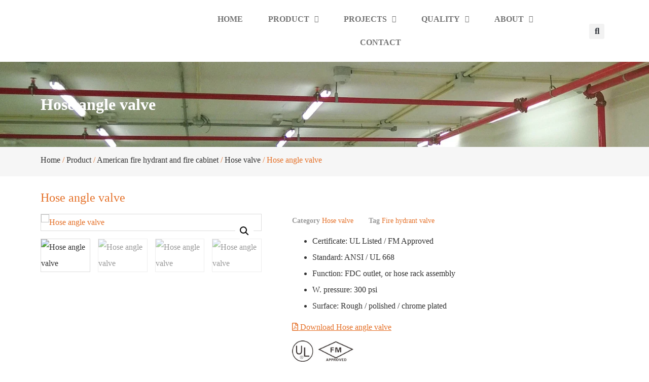

--- FILE ---
content_type: text/html; charset=UTF-8
request_url: https://tpmcsteel.com/product/hose-angle-valve/
body_size: 43740
content:
<!doctype html>
<html dir="ltr" lang="en-US" prefix="og: https://ogp.me/ns#">
<head>
	<meta charset="UTF-8">
	<meta name="viewport" content="width=device-width, initial-scale=1">
	<link rel="profile" href="https://gmpg.org/xfn/11">
	<title>Hose angle valve - UL/ FM Approved - TPMCSTEEL</title>
	<style>img:is([sizes="auto" i], [sizes^="auto," i]) { contain-intrinsic-size: 3000px 1500px }</style>
	
		<!-- All in One SEO 4.9.1.1 - aioseo.com -->
	<meta name="description" content="Hose angle valve (Angle hose valve) is used to control water flow for fire department outlet connection, or with fire hose rack assembly." />
	<meta name="robots" content="max-image-preview:large" />
	<link rel="canonical" href="https://tpmcsteel.com/product/hose-angle-valve/" />
	<meta name="generator" content="All in One SEO (AIOSEO) 4.9.1.1" />

		<!-- Google Tag Manager -->
<script>(function(w,d,s,l,i){w[l]=w[l]||[];w[l].push({'gtm.start':
new Date().getTime(),event:'gtm.js'});var f=d.getElementsByTagName(s)[0],
j=d.createElement(s),dl=l!='dataLayer'?'&l='+l:'';j.async=true;j.src=
'https://www.googletagmanager.com/gtm.js?id='+i+dl;f.parentNode.insertBefore(j,f);
})(window,document,'script','dataLayer','GTM-53KFNZ5');</script>
<!-- End Google Tag Manager -->
		<meta property="og:locale" content="en_US" />
		<meta property="og:site_name" content="TPMCSTEEL - A Reliable Supplier For Firefighting Products" />
		<meta property="og:type" content="article" />
		<meta property="og:title" content="Hose angle valve - UL/ FM Approved - TPMCSTEEL" />
		<meta property="og:description" content="Hose angle valve (Angle hose valve) is used to control water flow for fire department outlet connection, or with fire hose rack assembly." />
		<meta property="og:url" content="https://tpmcsteel.com/product/hose-angle-valve/" />
		<meta property="og:image" content="https://tpmcsteel.com/wp-content/uploads/2021/05/TPMCLOGO.png" />
		<meta property="og:image:secure_url" content="https://tpmcsteel.com/wp-content/uploads/2021/05/TPMCLOGO.png" />
		<meta property="article:published_time" content="2021-11-04T07:43:32+00:00" />
		<meta property="article:modified_time" content="2023-06-29T03:58:44+00:00" />
		<meta name="twitter:card" content="summary" />
		<meta name="twitter:title" content="Hose angle valve - UL/ FM Approved - TPMCSTEEL" />
		<meta name="twitter:description" content="Hose angle valve (Angle hose valve) is used to control water flow for fire department outlet connection, or with fire hose rack assembly." />
		<meta name="twitter:image" content="https://tpmcsteel.com/wp-content/uploads/2021/05/TPMCLOGO.png" />
		<script type="application/ld+json" class="aioseo-schema">
			{"@context":"https:\/\/schema.org","@graph":[{"@type":"BreadcrumbList","@id":"https:\/\/tpmcsteel.com\/product\/hose-angle-valve\/#breadcrumblist","itemListElement":[{"@type":"ListItem","@id":"https:\/\/tpmcsteel.com#listItem","position":1,"name":"\u4e3b\u9801","item":"https:\/\/tpmcsteel.com","nextItem":{"@type":"ListItem","@id":"https:\/\/tpmcsteel.com\/product\/#listItem","name":"Product"}},{"@type":"ListItem","@id":"https:\/\/tpmcsteel.com\/product\/#listItem","position":2,"name":"Product","item":"https:\/\/tpmcsteel.com\/product\/","nextItem":{"@type":"ListItem","@id":"https:\/\/tpmcsteel.com\/product-category\/american-fire-hydrant-and-fire-cabinet\/#listItem","name":"American fire hydrant and fire cabinet"},"previousItem":{"@type":"ListItem","@id":"https:\/\/tpmcsteel.com#listItem","name":"\u4e3b\u9801"}},{"@type":"ListItem","@id":"https:\/\/tpmcsteel.com\/product-category\/american-fire-hydrant-and-fire-cabinet\/#listItem","position":3,"name":"American fire hydrant and fire cabinet","item":"https:\/\/tpmcsteel.com\/product-category\/american-fire-hydrant-and-fire-cabinet\/","nextItem":{"@type":"ListItem","@id":"https:\/\/tpmcsteel.com\/product-category\/american-fire-hydrant-and-fire-cabinet\/hose-valve\/#listItem","name":"Hose valve"},"previousItem":{"@type":"ListItem","@id":"https:\/\/tpmcsteel.com\/product\/#listItem","name":"Product"}},{"@type":"ListItem","@id":"https:\/\/tpmcsteel.com\/product-category\/american-fire-hydrant-and-fire-cabinet\/hose-valve\/#listItem","position":4,"name":"Hose valve","item":"https:\/\/tpmcsteel.com\/product-category\/american-fire-hydrant-and-fire-cabinet\/hose-valve\/","nextItem":{"@type":"ListItem","@id":"https:\/\/tpmcsteel.com\/product\/hose-angle-valve\/#listItem","name":"Hose angle valve"},"previousItem":{"@type":"ListItem","@id":"https:\/\/tpmcsteel.com\/product-category\/american-fire-hydrant-and-fire-cabinet\/#listItem","name":"American fire hydrant and fire cabinet"}},{"@type":"ListItem","@id":"https:\/\/tpmcsteel.com\/product\/hose-angle-valve\/#listItem","position":5,"name":"Hose angle valve","previousItem":{"@type":"ListItem","@id":"https:\/\/tpmcsteel.com\/product-category\/american-fire-hydrant-and-fire-cabinet\/hose-valve\/#listItem","name":"Hose valve"}}]},{"@type":"ItemPage","@id":"https:\/\/tpmcsteel.com\/product\/hose-angle-valve\/#itempage","url":"https:\/\/tpmcsteel.com\/product\/hose-angle-valve\/","name":"Hose angle valve - UL\/ FM Approved - TPMCSTEEL","description":"Hose angle valve (Angle hose valve) is used to control water flow for fire department outlet connection, or with fire hose rack assembly.","inLanguage":"en-US","isPartOf":{"@id":"https:\/\/tpmcsteel.com\/#website"},"breadcrumb":{"@id":"https:\/\/tpmcsteel.com\/product\/hose-angle-valve\/#breadcrumblist"},"image":{"@type":"ImageObject","url":"https:\/\/tpmcsteel.com\/wp-content\/uploads\/2021\/11\/Hose-angle-valve.jpg","@id":"https:\/\/tpmcsteel.com\/product\/hose-angle-valve\/#mainImage","width":800,"height":800,"caption":"Angle valve"},"primaryImageOfPage":{"@id":"https:\/\/tpmcsteel.com\/product\/hose-angle-valve\/#mainImage"},"datePublished":"2021-11-04T15:43:32+08:00","dateModified":"2023-06-29T11:58:44+08:00"},{"@type":"Organization","@id":"https:\/\/tpmcsteel.com\/#organization","name":"TPMCSTEEL","description":"A Reliable Supplier For Firefighting Products","url":"https:\/\/tpmcsteel.com\/","logo":{"@type":"ImageObject","url":"https:\/\/tpmcsteel.com\/wp-content\/uploads\/2021\/05\/TPMCLOGO.png","@id":"https:\/\/tpmcsteel.com\/product\/hose-angle-valve\/#organizationLogo","width":300,"height":57},"image":{"@id":"https:\/\/tpmcsteel.com\/product\/hose-angle-valve\/#organizationLogo"}},{"@type":"WebSite","@id":"https:\/\/tpmcsteel.com\/#website","url":"https:\/\/tpmcsteel.com\/","name":"TPMCSTEEL","description":"A Reliable Supplier For Firefighting Products","inLanguage":"en-US","publisher":{"@id":"https:\/\/tpmcsteel.com\/#organization"}}]}
		</script>
		<!-- All in One SEO -->

<script>window._wca = window._wca || [];</script>
<link rel='dns-prefetch' href='//stats.wp.com' />
<link rel="alternate" type="application/rss+xml" title="TPMCSTEEL &raquo; Feed" href="https://tpmcsteel.com/feed/" />
<link rel="alternate" type="application/rss+xml" title="TPMCSTEEL &raquo; Comments Feed" href="https://tpmcsteel.com/comments/feed/" />
<script>
window._wpemojiSettings = {"baseUrl":"https:\/\/s.w.org\/images\/core\/emoji\/16.0.1\/72x72\/","ext":".png","svgUrl":"https:\/\/s.w.org\/images\/core\/emoji\/16.0.1\/svg\/","svgExt":".svg","source":{"concatemoji":"https:\/\/tpmcsteel.com\/wp-includes\/js\/wp-emoji-release.min.js?ver=6.8.3"}};
/*! This file is auto-generated */
!function(s,n){var o,i,e;function c(e){try{var t={supportTests:e,timestamp:(new Date).valueOf()};sessionStorage.setItem(o,JSON.stringify(t))}catch(e){}}function p(e,t,n){e.clearRect(0,0,e.canvas.width,e.canvas.height),e.fillText(t,0,0);var t=new Uint32Array(e.getImageData(0,0,e.canvas.width,e.canvas.height).data),a=(e.clearRect(0,0,e.canvas.width,e.canvas.height),e.fillText(n,0,0),new Uint32Array(e.getImageData(0,0,e.canvas.width,e.canvas.height).data));return t.every(function(e,t){return e===a[t]})}function u(e,t){e.clearRect(0,0,e.canvas.width,e.canvas.height),e.fillText(t,0,0);for(var n=e.getImageData(16,16,1,1),a=0;a<n.data.length;a++)if(0!==n.data[a])return!1;return!0}function f(e,t,n,a){switch(t){case"flag":return n(e,"\ud83c\udff3\ufe0f\u200d\u26a7\ufe0f","\ud83c\udff3\ufe0f\u200b\u26a7\ufe0f")?!1:!n(e,"\ud83c\udde8\ud83c\uddf6","\ud83c\udde8\u200b\ud83c\uddf6")&&!n(e,"\ud83c\udff4\udb40\udc67\udb40\udc62\udb40\udc65\udb40\udc6e\udb40\udc67\udb40\udc7f","\ud83c\udff4\u200b\udb40\udc67\u200b\udb40\udc62\u200b\udb40\udc65\u200b\udb40\udc6e\u200b\udb40\udc67\u200b\udb40\udc7f");case"emoji":return!a(e,"\ud83e\udedf")}return!1}function g(e,t,n,a){var r="undefined"!=typeof WorkerGlobalScope&&self instanceof WorkerGlobalScope?new OffscreenCanvas(300,150):s.createElement("canvas"),o=r.getContext("2d",{willReadFrequently:!0}),i=(o.textBaseline="top",o.font="600 32px Arial",{});return e.forEach(function(e){i[e]=t(o,e,n,a)}),i}function t(e){var t=s.createElement("script");t.src=e,t.defer=!0,s.head.appendChild(t)}"undefined"!=typeof Promise&&(o="wpEmojiSettingsSupports",i=["flag","emoji"],n.supports={everything:!0,everythingExceptFlag:!0},e=new Promise(function(e){s.addEventListener("DOMContentLoaded",e,{once:!0})}),new Promise(function(t){var n=function(){try{var e=JSON.parse(sessionStorage.getItem(o));if("object"==typeof e&&"number"==typeof e.timestamp&&(new Date).valueOf()<e.timestamp+604800&&"object"==typeof e.supportTests)return e.supportTests}catch(e){}return null}();if(!n){if("undefined"!=typeof Worker&&"undefined"!=typeof OffscreenCanvas&&"undefined"!=typeof URL&&URL.createObjectURL&&"undefined"!=typeof Blob)try{var e="postMessage("+g.toString()+"("+[JSON.stringify(i),f.toString(),p.toString(),u.toString()].join(",")+"));",a=new Blob([e],{type:"text/javascript"}),r=new Worker(URL.createObjectURL(a),{name:"wpTestEmojiSupports"});return void(r.onmessage=function(e){c(n=e.data),r.terminate(),t(n)})}catch(e){}c(n=g(i,f,p,u))}t(n)}).then(function(e){for(var t in e)n.supports[t]=e[t],n.supports.everything=n.supports.everything&&n.supports[t],"flag"!==t&&(n.supports.everythingExceptFlag=n.supports.everythingExceptFlag&&n.supports[t]);n.supports.everythingExceptFlag=n.supports.everythingExceptFlag&&!n.supports.flag,n.DOMReady=!1,n.readyCallback=function(){n.DOMReady=!0}}).then(function(){return e}).then(function(){var e;n.supports.everything||(n.readyCallback(),(e=n.source||{}).concatemoji?t(e.concatemoji):e.wpemoji&&e.twemoji&&(t(e.twemoji),t(e.wpemoji)))}))}((window,document),window._wpemojiSettings);
</script>

<style id='wp-emoji-styles-inline-css'>

	img.wp-smiley, img.emoji {
		display: inline !important;
		border: none !important;
		box-shadow: none !important;
		height: 1em !important;
		width: 1em !important;
		margin: 0 0.07em !important;
		vertical-align: -0.1em !important;
		background: none !important;
		padding: 0 !important;
	}
</style>
<link rel='stylesheet' id='wp-block-library-css' href='https://tpmcsteel.com/wp-includes/css/dist/block-library/style.min.css?ver=6.8.3' media='all' />
<link rel='stylesheet' id='aioseo/css/src/vue/standalone/blocks/table-of-contents/global.scss-css' href='https://tpmcsteel.com/wp-content/plugins/all-in-one-seo-pack/dist/Lite/assets/css/table-of-contents/global.e90f6d47.css?ver=4.9.1.1' media='all' />
<style id='global-styles-inline-css'>
:root{--wp--preset--aspect-ratio--square: 1;--wp--preset--aspect-ratio--4-3: 4/3;--wp--preset--aspect-ratio--3-4: 3/4;--wp--preset--aspect-ratio--3-2: 3/2;--wp--preset--aspect-ratio--2-3: 2/3;--wp--preset--aspect-ratio--16-9: 16/9;--wp--preset--aspect-ratio--9-16: 9/16;--wp--preset--color--black: #000000;--wp--preset--color--cyan-bluish-gray: #abb8c3;--wp--preset--color--white: #ffffff;--wp--preset--color--pale-pink: #f78da7;--wp--preset--color--vivid-red: #cf2e2e;--wp--preset--color--luminous-vivid-orange: #ff6900;--wp--preset--color--luminous-vivid-amber: #fcb900;--wp--preset--color--light-green-cyan: #7bdcb5;--wp--preset--color--vivid-green-cyan: #00d084;--wp--preset--color--pale-cyan-blue: #8ed1fc;--wp--preset--color--vivid-cyan-blue: #0693e3;--wp--preset--color--vivid-purple: #9b51e0;--wp--preset--gradient--vivid-cyan-blue-to-vivid-purple: linear-gradient(135deg,rgba(6,147,227,1) 0%,rgb(155,81,224) 100%);--wp--preset--gradient--light-green-cyan-to-vivid-green-cyan: linear-gradient(135deg,rgb(122,220,180) 0%,rgb(0,208,130) 100%);--wp--preset--gradient--luminous-vivid-amber-to-luminous-vivid-orange: linear-gradient(135deg,rgba(252,185,0,1) 0%,rgba(255,105,0,1) 100%);--wp--preset--gradient--luminous-vivid-orange-to-vivid-red: linear-gradient(135deg,rgba(255,105,0,1) 0%,rgb(207,46,46) 100%);--wp--preset--gradient--very-light-gray-to-cyan-bluish-gray: linear-gradient(135deg,rgb(238,238,238) 0%,rgb(169,184,195) 100%);--wp--preset--gradient--cool-to-warm-spectrum: linear-gradient(135deg,rgb(74,234,220) 0%,rgb(151,120,209) 20%,rgb(207,42,186) 40%,rgb(238,44,130) 60%,rgb(251,105,98) 80%,rgb(254,248,76) 100%);--wp--preset--gradient--blush-light-purple: linear-gradient(135deg,rgb(255,206,236) 0%,rgb(152,150,240) 100%);--wp--preset--gradient--blush-bordeaux: linear-gradient(135deg,rgb(254,205,165) 0%,rgb(254,45,45) 50%,rgb(107,0,62) 100%);--wp--preset--gradient--luminous-dusk: linear-gradient(135deg,rgb(255,203,112) 0%,rgb(199,81,192) 50%,rgb(65,88,208) 100%);--wp--preset--gradient--pale-ocean: linear-gradient(135deg,rgb(255,245,203) 0%,rgb(182,227,212) 50%,rgb(51,167,181) 100%);--wp--preset--gradient--electric-grass: linear-gradient(135deg,rgb(202,248,128) 0%,rgb(113,206,126) 100%);--wp--preset--gradient--midnight: linear-gradient(135deg,rgb(2,3,129) 0%,rgb(40,116,252) 100%);--wp--preset--font-size--small: 13px;--wp--preset--font-size--medium: 20px;--wp--preset--font-size--large: 36px;--wp--preset--font-size--x-large: 42px;--wp--preset--spacing--20: 0.44rem;--wp--preset--spacing--30: 0.67rem;--wp--preset--spacing--40: 1rem;--wp--preset--spacing--50: 1.5rem;--wp--preset--spacing--60: 2.25rem;--wp--preset--spacing--70: 3.38rem;--wp--preset--spacing--80: 5.06rem;--wp--preset--shadow--natural: 6px 6px 9px rgba(0, 0, 0, 0.2);--wp--preset--shadow--deep: 12px 12px 50px rgba(0, 0, 0, 0.4);--wp--preset--shadow--sharp: 6px 6px 0px rgba(0, 0, 0, 0.2);--wp--preset--shadow--outlined: 6px 6px 0px -3px rgba(255, 255, 255, 1), 6px 6px rgba(0, 0, 0, 1);--wp--preset--shadow--crisp: 6px 6px 0px rgba(0, 0, 0, 1);}:root { --wp--style--global--content-size: 800px;--wp--style--global--wide-size: 1200px; }:where(body) { margin: 0; }.wp-site-blocks > .alignleft { float: left; margin-right: 2em; }.wp-site-blocks > .alignright { float: right; margin-left: 2em; }.wp-site-blocks > .aligncenter { justify-content: center; margin-left: auto; margin-right: auto; }:where(.wp-site-blocks) > * { margin-block-start: 24px; margin-block-end: 0; }:where(.wp-site-blocks) > :first-child { margin-block-start: 0; }:where(.wp-site-blocks) > :last-child { margin-block-end: 0; }:root { --wp--style--block-gap: 24px; }:root :where(.is-layout-flow) > :first-child{margin-block-start: 0;}:root :where(.is-layout-flow) > :last-child{margin-block-end: 0;}:root :where(.is-layout-flow) > *{margin-block-start: 24px;margin-block-end: 0;}:root :where(.is-layout-constrained) > :first-child{margin-block-start: 0;}:root :where(.is-layout-constrained) > :last-child{margin-block-end: 0;}:root :where(.is-layout-constrained) > *{margin-block-start: 24px;margin-block-end: 0;}:root :where(.is-layout-flex){gap: 24px;}:root :where(.is-layout-grid){gap: 24px;}.is-layout-flow > .alignleft{float: left;margin-inline-start: 0;margin-inline-end: 2em;}.is-layout-flow > .alignright{float: right;margin-inline-start: 2em;margin-inline-end: 0;}.is-layout-flow > .aligncenter{margin-left: auto !important;margin-right: auto !important;}.is-layout-constrained > .alignleft{float: left;margin-inline-start: 0;margin-inline-end: 2em;}.is-layout-constrained > .alignright{float: right;margin-inline-start: 2em;margin-inline-end: 0;}.is-layout-constrained > .aligncenter{margin-left: auto !important;margin-right: auto !important;}.is-layout-constrained > :where(:not(.alignleft):not(.alignright):not(.alignfull)){max-width: var(--wp--style--global--content-size);margin-left: auto !important;margin-right: auto !important;}.is-layout-constrained > .alignwide{max-width: var(--wp--style--global--wide-size);}body .is-layout-flex{display: flex;}.is-layout-flex{flex-wrap: wrap;align-items: center;}.is-layout-flex > :is(*, div){margin: 0;}body .is-layout-grid{display: grid;}.is-layout-grid > :is(*, div){margin: 0;}body{padding-top: 0px;padding-right: 0px;padding-bottom: 0px;padding-left: 0px;}a:where(:not(.wp-element-button)){text-decoration: underline;}:root :where(.wp-element-button, .wp-block-button__link){background-color: #32373c;border-width: 0;color: #fff;font-family: inherit;font-size: inherit;line-height: inherit;padding: calc(0.667em + 2px) calc(1.333em + 2px);text-decoration: none;}.has-black-color{color: var(--wp--preset--color--black) !important;}.has-cyan-bluish-gray-color{color: var(--wp--preset--color--cyan-bluish-gray) !important;}.has-white-color{color: var(--wp--preset--color--white) !important;}.has-pale-pink-color{color: var(--wp--preset--color--pale-pink) !important;}.has-vivid-red-color{color: var(--wp--preset--color--vivid-red) !important;}.has-luminous-vivid-orange-color{color: var(--wp--preset--color--luminous-vivid-orange) !important;}.has-luminous-vivid-amber-color{color: var(--wp--preset--color--luminous-vivid-amber) !important;}.has-light-green-cyan-color{color: var(--wp--preset--color--light-green-cyan) !important;}.has-vivid-green-cyan-color{color: var(--wp--preset--color--vivid-green-cyan) !important;}.has-pale-cyan-blue-color{color: var(--wp--preset--color--pale-cyan-blue) !important;}.has-vivid-cyan-blue-color{color: var(--wp--preset--color--vivid-cyan-blue) !important;}.has-vivid-purple-color{color: var(--wp--preset--color--vivid-purple) !important;}.has-black-background-color{background-color: var(--wp--preset--color--black) !important;}.has-cyan-bluish-gray-background-color{background-color: var(--wp--preset--color--cyan-bluish-gray) !important;}.has-white-background-color{background-color: var(--wp--preset--color--white) !important;}.has-pale-pink-background-color{background-color: var(--wp--preset--color--pale-pink) !important;}.has-vivid-red-background-color{background-color: var(--wp--preset--color--vivid-red) !important;}.has-luminous-vivid-orange-background-color{background-color: var(--wp--preset--color--luminous-vivid-orange) !important;}.has-luminous-vivid-amber-background-color{background-color: var(--wp--preset--color--luminous-vivid-amber) !important;}.has-light-green-cyan-background-color{background-color: var(--wp--preset--color--light-green-cyan) !important;}.has-vivid-green-cyan-background-color{background-color: var(--wp--preset--color--vivid-green-cyan) !important;}.has-pale-cyan-blue-background-color{background-color: var(--wp--preset--color--pale-cyan-blue) !important;}.has-vivid-cyan-blue-background-color{background-color: var(--wp--preset--color--vivid-cyan-blue) !important;}.has-vivid-purple-background-color{background-color: var(--wp--preset--color--vivid-purple) !important;}.has-black-border-color{border-color: var(--wp--preset--color--black) !important;}.has-cyan-bluish-gray-border-color{border-color: var(--wp--preset--color--cyan-bluish-gray) !important;}.has-white-border-color{border-color: var(--wp--preset--color--white) !important;}.has-pale-pink-border-color{border-color: var(--wp--preset--color--pale-pink) !important;}.has-vivid-red-border-color{border-color: var(--wp--preset--color--vivid-red) !important;}.has-luminous-vivid-orange-border-color{border-color: var(--wp--preset--color--luminous-vivid-orange) !important;}.has-luminous-vivid-amber-border-color{border-color: var(--wp--preset--color--luminous-vivid-amber) !important;}.has-light-green-cyan-border-color{border-color: var(--wp--preset--color--light-green-cyan) !important;}.has-vivid-green-cyan-border-color{border-color: var(--wp--preset--color--vivid-green-cyan) !important;}.has-pale-cyan-blue-border-color{border-color: var(--wp--preset--color--pale-cyan-blue) !important;}.has-vivid-cyan-blue-border-color{border-color: var(--wp--preset--color--vivid-cyan-blue) !important;}.has-vivid-purple-border-color{border-color: var(--wp--preset--color--vivid-purple) !important;}.has-vivid-cyan-blue-to-vivid-purple-gradient-background{background: var(--wp--preset--gradient--vivid-cyan-blue-to-vivid-purple) !important;}.has-light-green-cyan-to-vivid-green-cyan-gradient-background{background: var(--wp--preset--gradient--light-green-cyan-to-vivid-green-cyan) !important;}.has-luminous-vivid-amber-to-luminous-vivid-orange-gradient-background{background: var(--wp--preset--gradient--luminous-vivid-amber-to-luminous-vivid-orange) !important;}.has-luminous-vivid-orange-to-vivid-red-gradient-background{background: var(--wp--preset--gradient--luminous-vivid-orange-to-vivid-red) !important;}.has-very-light-gray-to-cyan-bluish-gray-gradient-background{background: var(--wp--preset--gradient--very-light-gray-to-cyan-bluish-gray) !important;}.has-cool-to-warm-spectrum-gradient-background{background: var(--wp--preset--gradient--cool-to-warm-spectrum) !important;}.has-blush-light-purple-gradient-background{background: var(--wp--preset--gradient--blush-light-purple) !important;}.has-blush-bordeaux-gradient-background{background: var(--wp--preset--gradient--blush-bordeaux) !important;}.has-luminous-dusk-gradient-background{background: var(--wp--preset--gradient--luminous-dusk) !important;}.has-pale-ocean-gradient-background{background: var(--wp--preset--gradient--pale-ocean) !important;}.has-electric-grass-gradient-background{background: var(--wp--preset--gradient--electric-grass) !important;}.has-midnight-gradient-background{background: var(--wp--preset--gradient--midnight) !important;}.has-small-font-size{font-size: var(--wp--preset--font-size--small) !important;}.has-medium-font-size{font-size: var(--wp--preset--font-size--medium) !important;}.has-large-font-size{font-size: var(--wp--preset--font-size--large) !important;}.has-x-large-font-size{font-size: var(--wp--preset--font-size--x-large) !important;}
:root :where(.wp-block-pullquote){font-size: 1.5em;line-height: 1.6;}
</style>
<link rel='stylesheet' id='dashicons-css' href='https://tpmcsteel.com/wp-includes/css/dashicons.min.css?ver=6.8.3' media='all' />
<link rel='stylesheet' id='to-top-css' href='https://tpmcsteel.com/wp-content/plugins/to-top/public/css/to-top-public.css?ver=2.5.5' media='all' />
<link rel='stylesheet' id='photoswipe-css' href='https://tpmcsteel.com/wp-content/plugins/woocommerce/assets/css/photoswipe/photoswipe.min.css?ver=10.3.7' media='all' />
<link rel='stylesheet' id='photoswipe-default-skin-css' href='https://tpmcsteel.com/wp-content/plugins/woocommerce/assets/css/photoswipe/default-skin/default-skin.min.css?ver=10.3.7' media='all' />
<link rel='stylesheet' id='woocommerce-layout-css' href='https://tpmcsteel.com/wp-content/plugins/woocommerce/assets/css/woocommerce-layout.css?ver=10.3.7' media='all' />
<style id='woocommerce-layout-inline-css'>

	.infinite-scroll .woocommerce-pagination {
		display: none;
	}
</style>
<link rel='stylesheet' id='woocommerce-smallscreen-css' href='https://tpmcsteel.com/wp-content/plugins/woocommerce/assets/css/woocommerce-smallscreen.css?ver=10.3.7' media='only screen and (max-width: 768px)' />
<link rel='stylesheet' id='woocommerce-general-css' href='https://tpmcsteel.com/wp-content/plugins/woocommerce/assets/css/woocommerce.css?ver=10.3.7' media='all' />
<style id='woocommerce-inline-inline-css'>
.woocommerce form .form-row .required { visibility: visible; }
</style>
<link rel='stylesheet' id='css-file-css' href='https://tpmcsteel.com/wp-content/plugins/woocommerce-for-b2b/css/elementor.css?ver=1.1' media='all' />
<link rel='stylesheet' id='brands-styles-css' href='https://tpmcsteel.com/wp-content/plugins/woocommerce/assets/css/brands.css?ver=10.3.7' media='all' />
<link rel='stylesheet' id='hello-elementor-css' href='https://tpmcsteel.com/wp-content/themes/hello-elementor/assets/css/reset.css?ver=3.4.5' media='all' />
<link rel='stylesheet' id='hello-elementor-theme-style-css' href='https://tpmcsteel.com/wp-content/themes/hello-elementor/assets/css/theme.css?ver=3.4.5' media='all' />
<link rel='stylesheet' id='hello-elementor-header-footer-css' href='https://tpmcsteel.com/wp-content/themes/hello-elementor/assets/css/header-footer.css?ver=3.4.5' media='all' />
<link rel='stylesheet' id='elementor-frontend-css' href='https://tpmcsteel.com/wp-content/plugins/elementor/assets/css/frontend.min.css?ver=3.33.4' media='all' />
<link rel='stylesheet' id='widget-image-css' href='https://tpmcsteel.com/wp-content/plugins/elementor/assets/css/widget-image.min.css?ver=3.33.4' media='all' />
<link rel='stylesheet' id='e-motion-fx-css' href='https://tpmcsteel.com/wp-content/plugins/elementor-pro/assets/css/modules/motion-fx.min.css?ver=3.33.2' media='all' />
<link rel='stylesheet' id='widget-search-form-css' href='https://tpmcsteel.com/wp-content/plugins/elementor-pro/assets/css/widget-search-form.min.css?ver=3.33.2' media='all' />
<link rel='stylesheet' id='elementor-icons-shared-0-css' href='https://tpmcsteel.com/wp-content/plugins/elementor/assets/lib/font-awesome/css/fontawesome.min.css?ver=5.15.3' media='all' />
<link rel='stylesheet' id='elementor-icons-fa-solid-css' href='https://tpmcsteel.com/wp-content/plugins/elementor/assets/lib/font-awesome/css/solid.min.css?ver=5.15.3' media='all' />
<link rel='stylesheet' id='e-sticky-css' href='https://tpmcsteel.com/wp-content/plugins/elementor-pro/assets/css/modules/sticky.min.css?ver=3.33.2' media='all' />
<link rel='stylesheet' id='widget-heading-css' href='https://tpmcsteel.com/wp-content/plugins/elementor/assets/css/widget-heading.min.css?ver=3.33.4' media='all' />
<link rel='stylesheet' id='widget-icon-list-css' href='https://tpmcsteel.com/wp-content/plugins/elementor/assets/css/widget-icon-list.min.css?ver=3.33.4' media='all' />
<link rel='stylesheet' id='widget-social-icons-css' href='https://tpmcsteel.com/wp-content/plugins/elementor/assets/css/widget-social-icons.min.css?ver=3.33.4' media='all' />
<link rel='stylesheet' id='e-apple-webkit-css' href='https://tpmcsteel.com/wp-content/plugins/elementor/assets/css/conditionals/apple-webkit.min.css?ver=3.33.4' media='all' />
<link rel='stylesheet' id='widget-form-css' href='https://tpmcsteel.com/wp-content/plugins/elementor-pro/assets/css/widget-form.min.css?ver=3.33.2' media='all' />
<link rel='stylesheet' id='widget-woocommerce-product-images-css' href='https://tpmcsteel.com/wp-content/plugins/elementor-pro/assets/css/widget-woocommerce-product-images.min.css?ver=3.33.2' media='all' />
<link rel='stylesheet' id='widget-woocommerce-product-meta-css' href='https://tpmcsteel.com/wp-content/plugins/elementor-pro/assets/css/widget-woocommerce-product-meta.min.css?ver=3.33.2' media='all' />
<link rel='stylesheet' id='elementor-icons-css' href='https://tpmcsteel.com/wp-content/plugins/elementor/assets/lib/eicons/css/elementor-icons.min.css?ver=5.44.0' media='all' />
<link rel='stylesheet' id='elementor-post-56-css' href='https://tpmcsteel.com/wp-content/uploads/elementor/css/post-56.css?ver=1766761870' media='all' />
<link rel='stylesheet' id='uael-frontend-css' href='https://tpmcsteel.com/wp-content/plugins/ultimate-elementor/assets/min-css/uael-frontend.min.css?ver=1.42.0' media='all' />
<link rel='stylesheet' id='uael-teammember-social-icons-css' href='https://tpmcsteel.com/wp-content/plugins/elementor/assets/css/widget-social-icons.min.css?ver=3.24.0' media='all' />
<link rel='stylesheet' id='uael-social-share-icons-brands-css' href='https://tpmcsteel.com/wp-content/plugins/elementor/assets/lib/font-awesome/css/brands.css?ver=5.15.3' media='all' />
<link rel='stylesheet' id='uael-social-share-icons-fontawesome-css' href='https://tpmcsteel.com/wp-content/plugins/elementor/assets/lib/font-awesome/css/fontawesome.css?ver=5.15.3' media='all' />
<link rel='stylesheet' id='uael-nav-menu-icons-css' href='https://tpmcsteel.com/wp-content/plugins/elementor/assets/lib/font-awesome/css/solid.css?ver=5.15.3' media='all' />
<link rel='stylesheet' id='elementor-post-561-css' href='https://tpmcsteel.com/wp-content/uploads/elementor/css/post-561.css?ver=1766761712' media='all' />
<link rel='stylesheet' id='elementor-post-81-css' href='https://tpmcsteel.com/wp-content/uploads/elementor/css/post-81.css?ver=1766761588' media='all' />
<link rel='stylesheet' id='elementor-post-249-css' href='https://tpmcsteel.com/wp-content/uploads/elementor/css/post-249.css?ver=1766761588' media='all' />
<link rel='stylesheet' id='hello-elementor-child-style-css' href='https://tpmcsteel.com/wp-content/themes/hello-theme-child-master/style.css?ver=1.0.0' media='all' />
<link rel='stylesheet' id='elementor-gf-local-oswald-css' href='https://tpmcsteel.com/wp-content/uploads/elementor/google-fonts/css/oswald.css?ver=1747813047' media='all' />
<link rel='stylesheet' id='elementor-gf-local-opensans-css' href='https://tpmcsteel.com/wp-content/uploads/elementor/google-fonts/css/opensans.css?ver=1747813069' media='all' />
<link rel='stylesheet' id='elementor-icons-fa-regular-css' href='https://tpmcsteel.com/wp-content/plugins/elementor/assets/lib/font-awesome/css/regular.min.css?ver=5.15.3' media='all' />
<link rel='stylesheet' id='elementor-icons-fa-brands-css' href='https://tpmcsteel.com/wp-content/plugins/elementor/assets/lib/font-awesome/css/brands.min.css?ver=5.15.3' media='all' />
<script src="https://tpmcsteel.com/wp-includes/js/jquery/jquery.min.js?ver=3.7.1" id="jquery-core-js"></script>
<script src="https://tpmcsteel.com/wp-includes/js/jquery/jquery-migrate.min.js?ver=3.4.1" id="jquery-migrate-js"></script>
<script id="to-top-js-extra">
var to_top_options = {"scroll_offset":"100","icon_opacity":"50","style":"icon","icon_type":"dashicons-arrow-up-alt2","icon_color":"#ffffff","icon_bg_color":"#f0632b","icon_size":"40","border_radius":"50","image":"https:\/\/tpmcsteel.com\/wp-content\/plugins\/to-top\/admin\/images\/default.png","image_width":"65","image_alt":"","location":"bottom-right","margin_x":"100","margin_y":"20","show_on_admin":"0","enable_autohide":"1","autohide_time":"2","enable_hide_small_device":"1","small_device_max_width":"640","reset":"0"};
</script>
<script async src="https://tpmcsteel.com/wp-content/plugins/to-top/public/js/to-top-public.js?ver=2.5.5" id="to-top-js"></script>
<script src="https://tpmcsteel.com/wp-content/plugins/woocommerce/assets/js/jquery-blockui/jquery.blockUI.min.js?ver=2.7.0-wc.10.3.7" id="wc-jquery-blockui-js" defer data-wp-strategy="defer"></script>
<script id="wc-add-to-cart-js-extra">
var wc_add_to_cart_params = {"ajax_url":"\/wp-admin\/admin-ajax.php","wc_ajax_url":"\/?wc-ajax=%%endpoint%%","i18n_view_cart":"View cart","cart_url":"https:\/\/tpmcsteel.com","is_cart":"","cart_redirect_after_add":"no"};
</script>
<script src="https://tpmcsteel.com/wp-content/plugins/woocommerce/assets/js/frontend/add-to-cart.min.js?ver=10.3.7" id="wc-add-to-cart-js" defer data-wp-strategy="defer"></script>
<script src="https://tpmcsteel.com/wp-content/plugins/woocommerce/assets/js/zoom/jquery.zoom.min.js?ver=1.7.21-wc.10.3.7" id="wc-zoom-js" defer data-wp-strategy="defer"></script>
<script src="https://tpmcsteel.com/wp-content/plugins/woocommerce/assets/js/flexslider/jquery.flexslider.min.js?ver=2.7.2-wc.10.3.7" id="wc-flexslider-js" defer data-wp-strategy="defer"></script>
<script src="https://tpmcsteel.com/wp-content/plugins/woocommerce/assets/js/photoswipe/photoswipe.min.js?ver=4.1.1-wc.10.3.7" id="wc-photoswipe-js" defer data-wp-strategy="defer"></script>
<script src="https://tpmcsteel.com/wp-content/plugins/woocommerce/assets/js/photoswipe/photoswipe-ui-default.min.js?ver=4.1.1-wc.10.3.7" id="wc-photoswipe-ui-default-js" defer data-wp-strategy="defer"></script>
<script id="wc-single-product-js-extra">
var wc_single_product_params = {"i18n_required_rating_text":"Please select a rating","i18n_rating_options":["1 of 5 stars","2 of 5 stars","3 of 5 stars","4 of 5 stars","5 of 5 stars"],"i18n_product_gallery_trigger_text":"View full-screen image gallery","review_rating_required":"yes","flexslider":{"rtl":false,"animation":"slide","smoothHeight":true,"directionNav":false,"controlNav":"thumbnails","slideshow":false,"animationSpeed":500,"animationLoop":false,"allowOneSlide":false},"zoom_enabled":"1","zoom_options":[],"photoswipe_enabled":"1","photoswipe_options":{"shareEl":false,"closeOnScroll":false,"history":false,"hideAnimationDuration":0,"showAnimationDuration":0},"flexslider_enabled":"1"};
</script>
<script src="https://tpmcsteel.com/wp-content/plugins/woocommerce/assets/js/frontend/single-product.min.js?ver=10.3.7" id="wc-single-product-js" defer data-wp-strategy="defer"></script>
<script src="https://tpmcsteel.com/wp-content/plugins/woocommerce/assets/js/js-cookie/js.cookie.min.js?ver=2.1.4-wc.10.3.7" id="wc-js-cookie-js" defer data-wp-strategy="defer"></script>
<script id="woocommerce-js-extra">
var woocommerce_params = {"ajax_url":"\/wp-admin\/admin-ajax.php","wc_ajax_url":"\/?wc-ajax=%%endpoint%%","i18n_password_show":"Show password","i18n_password_hide":"Hide password"};
</script>
<script src="https://tpmcsteel.com/wp-content/plugins/woocommerce/assets/js/frontend/woocommerce.min.js?ver=10.3.7" id="woocommerce-js" defer data-wp-strategy="defer"></script>
<script src="https://stats.wp.com/s-202604.js" id="woocommerce-analytics-js" defer data-wp-strategy="defer"></script>
<link rel="https://api.w.org/" href="https://tpmcsteel.com/wp-json/" /><link rel="alternate" title="JSON" type="application/json" href="https://tpmcsteel.com/wp-json/wp/v2/product/1550" /><link rel="EditURI" type="application/rsd+xml" title="RSD" href="https://tpmcsteel.com/xmlrpc.php?rsd" />
<meta name="generator" content="WordPress 6.8.3" />
<meta name="generator" content="WooCommerce 10.3.7" />
<link rel='shortlink' href='https://tpmcsteel.com/?p=1550' />
<link rel="alternate" title="oEmbed (JSON)" type="application/json+oembed" href="https://tpmcsteel.com/wp-json/oembed/1.0/embed?url=https%3A%2F%2Ftpmcsteel.com%2Fproduct%2Fhose-angle-valve%2F" />
<link rel="alternate" title="oEmbed (XML)" type="text/xml+oembed" href="https://tpmcsteel.com/wp-json/oembed/1.0/embed?url=https%3A%2F%2Ftpmcsteel.com%2Fproduct%2Fhose-angle-valve%2F&#038;format=xml" />
	<style>img#wpstats{display:none}</style>
			<noscript><style>.woocommerce-product-gallery{ opacity: 1 !important; }</style></noscript>
	<meta name="generator" content="Elementor 3.33.4; features: additional_custom_breakpoints; settings: css_print_method-external, google_font-enabled, font_display-auto">
			<style>
				.e-con.e-parent:nth-of-type(n+4):not(.e-lazyloaded):not(.e-no-lazyload),
				.e-con.e-parent:nth-of-type(n+4):not(.e-lazyloaded):not(.e-no-lazyload) * {
					background-image: none !important;
				}
				@media screen and (max-height: 1024px) {
					.e-con.e-parent:nth-of-type(n+3):not(.e-lazyloaded):not(.e-no-lazyload),
					.e-con.e-parent:nth-of-type(n+3):not(.e-lazyloaded):not(.e-no-lazyload) * {
						background-image: none !important;
					}
				}
				@media screen and (max-height: 640px) {
					.e-con.e-parent:nth-of-type(n+2):not(.e-lazyloaded):not(.e-no-lazyload),
					.e-con.e-parent:nth-of-type(n+2):not(.e-lazyloaded):not(.e-no-lazyload) * {
						background-image: none !important;
					}
				}
			</style>
			<link rel="icon" href="https://tpmcsteel.com/wp-content/uploads/2022/08/tpmc.png" sizes="32x32" />
<link rel="icon" href="https://tpmcsteel.com/wp-content/uploads/2022/08/tpmc.png" sizes="192x192" />
<link rel="apple-touch-icon" href="https://tpmcsteel.com/wp-content/uploads/2022/08/tpmc.png" />
<meta name="msapplication-TileImage" content="https://tpmcsteel.com/wp-content/uploads/2022/08/tpmc.png" />
		<style id="wp-custom-css">
			/* -------------------------------- 

table-gridtable style

-------------------------------- */

.table-gridtable { border-width: 2px; border-color: #b6b6b7; border-collapse: collapse; text-align: center; table-layout: fixed;} 
.table-gridtable th { color:#ffffff; border-width: 2px; padding: 4px; border-style: solid; border-color: #b6b6b7; background-color: #e57129; text-align: center; vertical-align:middle; font-size:14px; }
.table-gridtable tr:nth-child(even) { background: #eeeeef;}
.table-gridtable td { border-width: 2px; padding: 2px 4px; border-style: solid; border-color: #b6b6b7; vertical-align: middle;}		</style>
		<!-- To Top Custom CSS --><style type='text/css'>#to_top_scrollup {font-size: 40px; width: 40px; height: 40px;background-color: #f0632b;-webkit-border-radius: 50%; -moz-border-radius: 50%; border-radius: 50%;right:100px;bottom:20px;}</style></head>
<body class="wp-singular product-template-default single single-product postid-1550 wp-custom-logo wp-embed-responsive wp-theme-hello-elementor wp-child-theme-hello-theme-child-master theme-hello-elementor woocommerce woocommerce-page woocommerce-no-js hello-elementor-default elementor-default elementor-template-full-width elementor-kit-56 elementor-page-249">


<a class="skip-link screen-reader-text" href="#content">Skip to content</a>

		<header data-elementor-type="header" data-elementor-id="561" class="elementor elementor-561 elementor-location-header" data-elementor-post-type="elementor_library">
					<section class="elementor-section elementor-top-section elementor-element elementor-element-1b695c9 elementor-section-content-middle elementor-section-boxed elementor-section-height-default elementor-section-height-default" data-id="1b695c9" data-element_type="section" data-settings="{&quot;background_background&quot;:&quot;classic&quot;,&quot;sticky_on&quot;:[&quot;desktop&quot;,&quot;tablet&quot;],&quot;sticky&quot;:&quot;top&quot;,&quot;sticky_offset&quot;:0,&quot;sticky_effects_offset&quot;:0,&quot;sticky_anchor_link_offset&quot;:0}">
						<div class="elementor-container elementor-column-gap-default">
					<div class="elementor-column elementor-col-33 elementor-top-column elementor-element elementor-element-f83681c" data-id="f83681c" data-element_type="column">
			<div class="elementor-widget-wrap elementor-element-populated">
						<div class="elementor-element elementor-element-0946f18 elementor-widget elementor-widget-theme-site-logo elementor-widget-image" data-id="0946f18" data-element_type="widget" data-widget_type="theme-site-logo.default">
				<div class="elementor-widget-container">
											<a href="https://tpmcsteel.com">
			<img width="300" height="57" src="https://tpmcsteel.com/wp-content/uploads/2021/05/TPMCLOGO.png" class="attachment-full size-full wp-image-287" alt="" />				</a>
											</div>
				</div>
					</div>
		</div>
				<div class="elementor-column elementor-col-33 elementor-top-column elementor-element elementor-element-b642eb9" data-id="b642eb9" data-element_type="column">
			<div class="elementor-widget-wrap elementor-element-populated">
						<div class="elementor-element elementor-element-b5e1294 uael-nav-menu__align-center uael-nav-menu__breakpoint-mobile uael-submenu-animation-slide_up uael-submenu-open-hover uael-submenu-icon-arrow uael-link-redirect-child uael-nav-menu-toggle-label-no elementor-widget elementor-widget-uael-nav-menu" data-id="b5e1294" data-element_type="widget" data-settings="{&quot;distance_from_menu_tablet&quot;:{&quot;unit&quot;:&quot;px&quot;,&quot;size&quot;:5,&quot;sizes&quot;:[]},&quot;motion_fx_motion_fx_scrolling&quot;:&quot;yes&quot;,&quot;motion_fx_devices&quot;:[&quot;mobile&quot;],&quot;distance_from_menu&quot;:{&quot;unit&quot;:&quot;px&quot;,&quot;size&quot;:&quot;&quot;,&quot;sizes&quot;:[]},&quot;distance_from_menu_mobile&quot;:{&quot;unit&quot;:&quot;px&quot;,&quot;size&quot;:&quot;&quot;,&quot;sizes&quot;:[]}}" data-widget_type="uael-nav-menu.default">
				<div class="elementor-widget-container">
							<div class="uael-nav-menu uael-layout-horizontal uael-nav-menu-layout uael-pointer__underline uael-animation__fade" data-layout="horizontal">
				<div role="button" class="uael-nav-menu__toggle elementor-clickable">
					<span class="screen-reader-text">Main Menu</span>
					<div class="uael-nav-menu-icon">
						<i aria-hidden="true" class="fas fa-align-justify"></i>					</div>
									</div>
										<nav itemscope="itemscope" itemtype="http://schema.org/SiteNavigationElement" class="uael-nav-menu__layout-horizontal uael-nav-menu__submenu-arrow" data-toggle-icon="&lt;i aria-hidden=&quot;true&quot; class=&quot;fas fa-align-justify&quot;&gt;&lt;/i&gt;" data-close-icon="&lt;i aria-hidden=&quot;true&quot; class=&quot;far fa-window-close&quot;&gt;&lt;/i&gt;" data-full-width="yes">
			 <ul class="uael-nav-menu uael-nav-menu-custom uael-custom-wrapper"><li itemprop="name" class="menu-item menu-item-has-children parent parent-has-no-child elementor-repeater-item-7e334da" data-dropdown-width="container" data-dropdown-pos=""><a href="https://tpmcsteel.com/" itemprop="url" class='uael-menu-item'>home<span class='uael-menu-toggle sub-arrow parent-item'><i class='fa'></i></span></a><li itemprop="name" class="menu-item menu-item-has-children parent parent-has-no-child elementor-repeater-item-226691c" data-dropdown-width="section" data-dropdown-pos=""><div class='uael-has-submenu-container'><a href="https://tpmcsteel.com/product/" itemprop="url" class='uael-menu-item'>product<span class='uael-menu-toggle sub-arrow parent-item'><i class='fa'></i></span></a></div><ul class='sub-menu parent-do-not-have-template'><div class="menu-item saved-content child elementor-repeater elementor-repeater-item-0b8c675">		<div data-elementor-type="section" data-elementor-id="11991" class="elementor elementor-11991 elementor-location-header" data-elementor-post-type="elementor_library">
			<div class="elementor-element elementor-element-3110446 e-flex e-con-boxed e-con e-parent" data-id="3110446" data-element_type="container">
					<div class="e-con-inner">
				<div class="elementor-element elementor-element-9383a09 elementor-hidden-desktop elementor-hidden-tablet elementor-hidden-mobile elementor-widget elementor-widget-html" data-id="9383a09" data-element_type="widget" data-widget_type="html.default">
				<div class="elementor-widget-container">
					<script>
document.addEventListener('DOMContentLoaded',function(){
jQuery(function($){
$('.hoverTabs .e-n-tab-title').mouseenter(function(){
$(this).click();
});
});
});
</script>				</div>
				</div>
				<div class="elementor-element elementor-element-82ac661 hoverTabs e-n-tabs-mobile elementor-widget elementor-widget-n-tabs" data-id="82ac661" data-element_type="widget" data-widget_type="nested-tabs.default">
				<div class="elementor-widget-container">
							<div class="e-n-tabs" data-widget-number="137021025" aria-label="Tabs. Open items with Enter or Space, close with Escape and navigate using the Arrow keys.">
			<div class="e-n-tabs-heading" role="tablist">
					<button id="e-n-tab-title-1370210251" data-tab-title-id="e-n-tab-title-1370210251" class="e-n-tab-title" aria-selected="true" data-tab-index="1" role="tab" tabindex="0" aria-controls="e-n-tab-content-1370210251" style="--n-tabs-title-order: 1;">
						<span class="e-n-tab-title-text">
				Firefighting pipe and pipe hanger			</span>
		</button>
				<button id="e-n-tab-title-1370210252" data-tab-title-id="e-n-tab-title-1370210252" class="e-n-tab-title" aria-selected="false" data-tab-index="2" role="tab" tabindex="-1" aria-controls="e-n-tab-content-1370210252" style="--n-tabs-title-order: 2;">
						<span class="e-n-tab-title-text">
				Grooved pipe fittings and couplings			</span>
		</button>
				<button id="e-n-tab-title-1370210253" data-tab-title-id="e-n-tab-title-1370210253" class="e-n-tab-title" aria-selected="false" data-tab-index="3" role="tab" tabindex="-1" aria-controls="e-n-tab-content-1370210253" style="--n-tabs-title-order: 3;">
						<span class="e-n-tab-title-text">
				Malleable iron pipe fittings			</span>
		</button>
				<button id="e-n-tab-title-1370210254" data-tab-title-id="e-n-tab-title-1370210254" class="e-n-tab-title" aria-selected="false" data-tab-index="4" role="tab" tabindex="-1" aria-controls="e-n-tab-content-1370210254" style="--n-tabs-title-order: 4;">
						<span class="e-n-tab-title-text">
				Fire protection valve			</span>
		</button>
				<button id="e-n-tab-title-1370210255" data-tab-title-id="e-n-tab-title-1370210255" class="e-n-tab-title" aria-selected="false" data-tab-index="5" role="tab" tabindex="-1" aria-controls="e-n-tab-content-1370210255" style="--n-tabs-title-order: 5;">
						<span class="e-n-tab-title-text">
				Fire pump and accessories			</span>
		</button>
				<button id="e-n-tab-title-1370210256" data-tab-title-id="e-n-tab-title-1370210256" class="e-n-tab-title" aria-selected="false" data-tab-index="6" role="tab" tabindex="-1" aria-controls="e-n-tab-content-1370210256" style="--n-tabs-title-order: 6;">
						<span class="e-n-tab-title-text">
				American Fire hydrant and fire cabinet			</span>
		</button>
				<button id="e-n-tab-title-1370210257" data-tab-title-id="e-n-tab-title-1370210257" class="e-n-tab-title" aria-selected="false" data-tab-index="7" role="tab" tabindex="-1" aria-controls="e-n-tab-content-1370210257" style="--n-tabs-title-order: 7;">
						<span class="e-n-tab-title-text">
				British Fire hydrant and fire cabinet			</span>
		</button>
				<button id="e-n-tab-title-1370210258" data-tab-title-id="e-n-tab-title-1370210258" class="e-n-tab-title" aria-selected="false" data-tab-index="8" role="tab" tabindex="-1" aria-controls="e-n-tab-content-1370210258" style="--n-tabs-title-order: 8;">
						<span class="e-n-tab-title-text">
				Fire sprinkler and accessories			</span>
		</button>
				<button id="e-n-tab-title-1370210259" data-tab-title-id="e-n-tab-title-1370210259" class="e-n-tab-title" aria-selected="false" data-tab-index="9" role="tab" tabindex="-1" aria-controls="e-n-tab-content-1370210259" style="--n-tabs-title-order: 9;">
						<span class="e-n-tab-title-text">
				Handline fire nozzle and fire monitor			</span>
		</button>
				<button id="e-n-tab-title-13702102510" data-tab-title-id="e-n-tab-title-13702102510" class="e-n-tab-title" aria-selected="false" data-tab-index="10" role="tab" tabindex="-1" aria-controls="e-n-tab-content-13702102510" style="--n-tabs-title-order: 10;">
						<span class="e-n-tab-title-text">
				Foam extinguishing system			</span>
		</button>
				<button id="e-n-tab-title-13702102511" data-tab-title-id="e-n-tab-title-13702102511" class="e-n-tab-title" aria-selected="false" data-tab-index="11" role="tab" tabindex="-1" aria-controls="e-n-tab-content-13702102511" style="--n-tabs-title-order: 11;">
						<span class="e-n-tab-title-text">
				Fire cable and conduit			</span>
		</button>
				<button id="e-n-tab-title-13702102512" data-tab-title-id="e-n-tab-title-13702102512" class="e-n-tab-title" aria-selected="false" data-tab-index="12" role="tab" tabindex="-1" aria-controls="e-n-tab-content-13702102512" style="--n-tabs-title-order: 12;">
						<span class="e-n-tab-title-text">
				Gas extinguishing system			</span>
		</button>
					</div>
			<div class="e-n-tabs-content">
				<div id="e-n-tab-content-1370210251" role="tabpanel" aria-labelledby="e-n-tab-title-1370210251" data-tab-index="1" style="--n-tabs-title-order: 1;" class="e-active elementor-element elementor-element-a0b4bdf e-con-full e-flex e-con e-child" data-id="a0b4bdf" data-element_type="container">
		<div class="elementor-element elementor-element-767b62a e-con-full e-flex e-con e-child" data-id="767b62a" data-element_type="container">
				<div class="elementor-element elementor-element-96bcb35 elementor-hidden-mobile elementor-widget elementor-widget-text-editor" data-id="96bcb35" data-element_type="widget" data-widget_type="text-editor.default">
				<div class="elementor-widget-container">
									categories								</div>
				</div>
				<div class="elementor-element elementor-element-75dd1c1 elementor-icon-list--layout-traditional elementor-list-item-link-full_width elementor-widget elementor-widget-icon-list" data-id="75dd1c1" data-element_type="widget" data-widget_type="icon-list.default">
				<div class="elementor-widget-container">
							<ul class="elementor-icon-list-items">
							<li class="elementor-icon-list-item">
											<a href="https://tpmcsteel.com/product-category/firefighting-pipe-and-pipe-hanger/fire-fighting-pipe/">

											<span class="elementor-icon-list-text">Fire fighting pipe</span>
											</a>
									</li>
								<li class="elementor-icon-list-item">
											<a href="https://tpmcsteel.com/product-category/firefighting-pipe-and-pipe-hanger/pipe-machine/">

											<span class="elementor-icon-list-text">Pipe machine</span>
											</a>
									</li>
								<li class="elementor-icon-list-item">
											<a href="https://tpmcsteel.com/product-category/firefighting-pipe-and-pipe-hanger/pipe-hanger-and-accessories/">

											<span class="elementor-icon-list-text">Pipe hanger and accessories</span>
											</a>
									</li>
								<li class="elementor-icon-list-item">
											<a href="https://tpmcsteel.com/product-category/firefighting-pipe-and-pipe-hanger/butt-weld-pipe-fittings/">

											<span class="elementor-icon-list-text">Butt weld pipe fittings</span>
											</a>
									</li>
								<li class="elementor-icon-list-item">
											<a href="https://tpmcsteel.com/product-category/firefighting-pipe-and-pipe-hanger/socket-weld-pipe-fittings/">

											<span class="elementor-icon-list-text">Socket weld pipe fittings</span>
											</a>
									</li>
								<li class="elementor-icon-list-item">
											<a href="https://tpmcsteel.com/product-category/firefighting-pipe-and-pipe-hanger/threaded-pipe-fittings/">

											<span class="elementor-icon-list-text">Threaded pipe fittings</span>
											</a>
									</li>
								<li class="elementor-icon-list-item">
											<a href="https://tpmcsteel.com/product-category/firefighting-pipe-and-pipe-hanger/other-pipe-fittings/">

											<span class="elementor-icon-list-text">Other pipe fittings</span>
											</a>
									</li>
								<li class="elementor-icon-list-item">
											<a href="https://tpmcsteel.com/product-category/firefighting-pipe-and-pipe-hanger/pipe-flange-and-accessories/">

											<span class="elementor-icon-list-text">Pipe flange and accessories</span>
											</a>
									</li>
						</ul>
						</div>
				</div>
				</div>
		<div class="elementor-element elementor-element-305de43 e-con-full e-flex e-con e-child" data-id="305de43" data-element_type="container" data-settings="{&quot;background_background&quot;:&quot;classic&quot;}">
				<div class="elementor-element elementor-element-bdf86a6 elementor-hidden-mobile elementor-widget elementor-widget-image" data-id="bdf86a6" data-element_type="widget" data-widget_type="image.default">
				<div class="elementor-widget-container">
																<a href="https://tpmcsteel.com/product-category/firefighting-pipe-and-pipe-hanger/">
							<img fetchpriority="high" width="300" height="200" src="https://tpmcsteel.com/wp-content/uploads/2024/05/Firefighting-pipe-and-pipe-hanger.webp" class="attachment-medium size-medium wp-image-12812" alt="Firefighting pipe and pipe hanger" />								</a>
															</div>
				</div>
				<div class="elementor-element elementor-element-c8b042d uael-heading-align-center uael-mobile-heading-align-center elementor-widget elementor-widget-uael-advanced-heading" data-id="c8b042d" data-element_type="widget" data-widget_type="uael-advanced-heading.default">
				<div class="elementor-widget-container">
					
		<div class="uael-module-content uael-heading-wrapper">
										<div class="uael-sub-heading elementor-inline-editing" data-elementor-setting-key="sub_heading" data-elementor-inline-editing-toolbar="advanced" >More details</div>
			
			<h3 class="uael-heading">
									<a href="https://tpmcsteel.com/product-category/firefighting-pipe-and-pipe-hanger/" >
										<span class="uael-heading-text elementor-inline-editing uael-size--default" data-elementor-setting-key="heading_title" data-elementor-inline-editing-toolbar="basic">Firefighting pipe and pipe hanger</span>
									</a>
							</h3>

			
						<div class="uael-module-content uael-separator-parent">
													<div class="uael-separator"></div>
							</div>
			
			
						</div>
						</div>
				</div>
				</div>
				</div>
		<div id="e-n-tab-content-1370210252" role="tabpanel" aria-labelledby="e-n-tab-title-1370210252" data-tab-index="2" style="--n-tabs-title-order: 2;" class=" elementor-element elementor-element-e64bf78 e-con-full e-flex e-con e-child" data-id="e64bf78" data-element_type="container">
		<div class="elementor-element elementor-element-eb3bc85 e-con-full e-flex e-con e-child" data-id="eb3bc85" data-element_type="container">
				<div class="elementor-element elementor-element-9ff6635 elementor-hidden-mobile elementor-widget elementor-widget-text-editor" data-id="9ff6635" data-element_type="widget" data-widget_type="text-editor.default">
				<div class="elementor-widget-container">
									categories								</div>
				</div>
				<div class="elementor-element elementor-element-279374a elementor-icon-list--layout-traditional elementor-list-item-link-full_width elementor-widget elementor-widget-icon-list" data-id="279374a" data-element_type="widget" data-widget_type="icon-list.default">
				<div class="elementor-widget-container">
							<ul class="elementor-icon-list-items">
							<li class="elementor-icon-list-item">
											<a href="https://tpmcsteel.com/product-category/grooved-pipe-fittings-and-couplings/grooved-fittings/">

											<span class="elementor-icon-list-text">Grooved fittings</span>
											</a>
									</li>
								<li class="elementor-icon-list-item">
											<a href="https://tpmcsteel.com/product-category/grooved-pipe-fittings-and-couplings/grooved-couplings/">

											<span class="elementor-icon-list-text">Grooved couplings</span>
											</a>
									</li>
								<li class="elementor-icon-list-item">
											<a href="https://tpmcsteel.com/product-category/grooved-pipe-fittings-and-couplings/mechanical-tee-and-cross/">

											<span class="elementor-icon-list-text">Mechanical tee and cross</span>
											</a>
									</li>
								<li class="elementor-icon-list-item">
											<a href="https://tpmcsteel.com/product-category/grooved-pipe-fittings-and-couplings/grooved-flange/">

											<span class="elementor-icon-list-text">Grooved flange</span>
											</a>
									</li>
								<li class="elementor-icon-list-item">
											<a href="https://tpmcsteel.com/product-category/grooved-pipe-fittings-and-couplings/grooved-fittings-accessories/">

											<span class="elementor-icon-list-text">Grooved fittings accessories</span>
											</a>
									</li>
						</ul>
						</div>
				</div>
				</div>
		<div class="elementor-element elementor-element-f3a5b78 e-con-full e-flex e-con e-child" data-id="f3a5b78" data-element_type="container" data-settings="{&quot;background_background&quot;:&quot;classic&quot;}">
				<div class="elementor-element elementor-element-9eee5d3 elementor-hidden-mobile elementor-widget elementor-widget-image" data-id="9eee5d3" data-element_type="widget" data-widget_type="image.default">
				<div class="elementor-widget-container">
																<a href="https://tpmcsteel.com/product-category/grooved-pipe-fittings-and-couplings/">
							<img width="300" height="200" src="https://tpmcsteel.com/wp-content/uploads/2024/05/Grooved-pipe-fittings-and-couplings.webp" class="attachment-medium size-medium wp-image-12818" alt="Grooved pipe fittings and couplings" />								</a>
															</div>
				</div>
				<div class="elementor-element elementor-element-b0c868b uael-heading-align-center elementor-widget elementor-widget-uael-advanced-heading" data-id="b0c868b" data-element_type="widget" data-widget_type="uael-advanced-heading.default">
				<div class="elementor-widget-container">
					
		<div class="uael-module-content uael-heading-wrapper">
										<div class="uael-sub-heading elementor-inline-editing" data-elementor-setting-key="sub_heading" data-elementor-inline-editing-toolbar="advanced" >More details</div>
			
			<h3 class="uael-heading">
									<a href="https://tpmcsteel.com/product-category/grooved-pipe-fittings-and-couplings/" >
										<span class="uael-heading-text elementor-inline-editing uael-size--default" data-elementor-setting-key="heading_title" data-elementor-inline-editing-toolbar="basic">Grooved pipe fittings and couplings</span>
									</a>
							</h3>

			
						<div class="uael-module-content uael-separator-parent">
													<div class="uael-separator"></div>
							</div>
			
			
						</div>
						</div>
				</div>
				</div>
				</div>
		<div id="e-n-tab-content-1370210253" role="tabpanel" aria-labelledby="e-n-tab-title-1370210253" data-tab-index="3" style="--n-tabs-title-order: 3;" class=" elementor-element elementor-element-1b4bfab e-con-full e-flex e-con e-child" data-id="1b4bfab" data-element_type="container">
		<div class="elementor-element elementor-element-9d0311f e-con-full e-flex e-con e-child" data-id="9d0311f" data-element_type="container">
				<div class="elementor-element elementor-element-869856a elementor-hidden-mobile elementor-widget elementor-widget-text-editor" data-id="869856a" data-element_type="widget" data-widget_type="text-editor.default">
				<div class="elementor-widget-container">
									categories								</div>
				</div>
				<div class="elementor-element elementor-element-119666e elementor-icon-list--layout-traditional elementor-list-item-link-full_width elementor-widget elementor-widget-icon-list" data-id="119666e" data-element_type="widget" data-widget_type="icon-list.default">
				<div class="elementor-widget-container">
							<ul class="elementor-icon-list-items">
							<li class="elementor-icon-list-item">
											<a href="https://tpmcsteel.com/product-category/malleable-iron-pipe-fittings/bs-en-standard-malleable-cast-iron-pipe-fittings/">

											<span class="elementor-icon-list-text">BS / EN standard Malleable cast iron pipe fittings</span>
											</a>
									</li>
								<li class="elementor-icon-list-item">
											<a href="https://tpmcsteel.com/product-category/malleable-iron-pipe-fittings/american-standard-malleable-iron-pipe-fittings/">

											<span class="elementor-icon-list-text">American standard Malleable iron pipe fittings</span>
											</a>
									</li>
						</ul>
						</div>
				</div>
				</div>
		<div class="elementor-element elementor-element-a36e39f e-con-full e-flex e-con e-child" data-id="a36e39f" data-element_type="container" data-settings="{&quot;background_background&quot;:&quot;classic&quot;}">
				<div class="elementor-element elementor-element-4dbe639 elementor-hidden-mobile elementor-widget elementor-widget-image" data-id="4dbe639" data-element_type="widget" data-widget_type="image.default">
				<div class="elementor-widget-container">
																<a href="https://tpmcsteel.com/product-category/malleable-iron-pipe-fittings/">
							<img loading="lazy" width="300" height="200" src="https://tpmcsteel.com/wp-content/uploads/2024/05/Malleable-iron-pipe-fittings.webp" class="attachment-medium size-medium wp-image-12819" alt="Malleable iron pipe fittings" />								</a>
															</div>
				</div>
				<div class="elementor-element elementor-element-69a0c9e uael-heading-align-center elementor-widget elementor-widget-uael-advanced-heading" data-id="69a0c9e" data-element_type="widget" data-widget_type="uael-advanced-heading.default">
				<div class="elementor-widget-container">
					
		<div class="uael-module-content uael-heading-wrapper">
										<div class="uael-sub-heading elementor-inline-editing" data-elementor-setting-key="sub_heading" data-elementor-inline-editing-toolbar="advanced" >More details</div>
			
			<h3 class="uael-heading">
									<a href="https://tpmcsteel.com/product-category/malleable-iron-pipe-fittings/" >
										<span class="uael-heading-text elementor-inline-editing uael-size--default" data-elementor-setting-key="heading_title" data-elementor-inline-editing-toolbar="basic">Malleable iron pipe fittings</span>
									</a>
							</h3>

			
						<div class="uael-module-content uael-separator-parent">
													<div class="uael-separator"></div>
							</div>
			
			
						</div>
						</div>
				</div>
				</div>
				</div>
		<div id="e-n-tab-content-1370210254" role="tabpanel" aria-labelledby="e-n-tab-title-1370210254" data-tab-index="4" style="--n-tabs-title-order: 4;" class=" elementor-element elementor-element-a81a776 e-flex e-con-boxed e-con e-child" data-id="a81a776" data-element_type="container">
					<div class="e-con-inner">
		<div class="elementor-element elementor-element-f30fccb e-con-full e-flex e-con e-child" data-id="f30fccb" data-element_type="container">
				<div class="elementor-element elementor-element-2068438 elementor-hidden-mobile elementor-widget elementor-widget-text-editor" data-id="2068438" data-element_type="widget" data-widget_type="text-editor.default">
				<div class="elementor-widget-container">
									categories								</div>
				</div>
				<div class="elementor-element elementor-element-a187f4e elementor-icon-list--layout-traditional elementor-list-item-link-full_width elementor-widget elementor-widget-icon-list" data-id="a187f4e" data-element_type="widget" data-widget_type="icon-list.default">
				<div class="elementor-widget-container">
							<ul class="elementor-icon-list-items">
							<li class="elementor-icon-list-item">
											<a href="https://tpmcsteel.com/product-category/fire-protection-valve/gate-valve/">

											<span class="elementor-icon-list-text">Gate valve</span>
											</a>
									</li>
								<li class="elementor-icon-list-item">
											<a href="https://tpmcsteel.com/product-category/fire-protection-valve/butterfly-valve/">

											<span class="elementor-icon-list-text">Butterfly valve</span>
											</a>
									</li>
								<li class="elementor-icon-list-item">
											<a href="https://tpmcsteel.com/product-category/fire-protection-valve/check-valve/">

											<span class="elementor-icon-list-text">Check valve</span>
											</a>
									</li>
								<li class="elementor-icon-list-item">
											<a href="https://tpmcsteel.com/product-category/fire-protection-valve/strainer/">

											<span class="elementor-icon-list-text">Strainer</span>
											</a>
									</li>
								<li class="elementor-icon-list-item">
											<a href="https://tpmcsteel.com/product-category/fire-protection-valve/pressure-reducing-valve/">

											<span class="elementor-icon-list-text">Pressure reducing valve</span>
											</a>
									</li>
								<li class="elementor-icon-list-item">
											<a href="https://tpmcsteel.com/product-category/fire-protection-valve/system-valve/">

											<span class="elementor-icon-list-text">System valve</span>
											</a>
									</li>
								<li class="elementor-icon-list-item">
											<a href="https://tpmcsteel.com/product-category/fire-protection-valve/brass-valve/">

											<span class="elementor-icon-list-text">Brass valve</span>
											</a>
									</li>
								<li class="elementor-icon-list-item">
											<a href="https://tpmcsteel.com/product-category/fire-protection-valve/bronze-valve/">

											<span class="elementor-icon-list-text">Bronze valve</span>
											</a>
									</li>
								<li class="elementor-icon-list-item">
											<a href="https://tpmcsteel.com/product-category/fire-protection-valve/stainless-steel-valve/">

											<span class="elementor-icon-list-text">Stainless steel valve</span>
											</a>
									</li>
						</ul>
						</div>
				</div>
				</div>
		<div class="elementor-element elementor-element-c95383d e-con-full e-flex e-con e-child" data-id="c95383d" data-element_type="container" data-settings="{&quot;background_background&quot;:&quot;classic&quot;}">
				<div class="elementor-element elementor-element-3aa9d02 elementor-hidden-mobile elementor-widget elementor-widget-image" data-id="3aa9d02" data-element_type="widget" data-widget_type="image.default">
				<div class="elementor-widget-container">
																<a href="https://tpmcsteel.com/product-category/fire-protection-valve/">
							<img loading="lazy" width="300" height="200" src="https://tpmcsteel.com/wp-content/uploads/2024/06/fire-protection-valve.webp" class="attachment-medium size-medium wp-image-12970" alt="fire protection valve" />								</a>
															</div>
				</div>
				<div class="elementor-element elementor-element-d3f7bca uael-heading-align-center elementor-widget elementor-widget-uael-advanced-heading" data-id="d3f7bca" data-element_type="widget" data-widget_type="uael-advanced-heading.default">
				<div class="elementor-widget-container">
					
		<div class="uael-module-content uael-heading-wrapper">
										<div class="uael-sub-heading elementor-inline-editing" data-elementor-setting-key="sub_heading" data-elementor-inline-editing-toolbar="advanced" >More details</div>
			
			<h3 class="uael-heading">
									<a href="https://tpmcsteel.com/product-category/fire-protection-valve/" >
										<span class="uael-heading-text elementor-inline-editing uael-size--default" data-elementor-setting-key="heading_title" data-elementor-inline-editing-toolbar="basic">Fire protection valve</span>
									</a>
							</h3>

			
						<div class="uael-module-content uael-separator-parent">
													<div class="uael-separator"></div>
							</div>
			
			
						</div>
						</div>
				</div>
				</div>
					</div>
				</div>
		<div id="e-n-tab-content-1370210255" role="tabpanel" aria-labelledby="e-n-tab-title-1370210255" data-tab-index="5" style="--n-tabs-title-order: 5;" class=" elementor-element elementor-element-00b1a20 e-flex e-con-boxed e-con e-child" data-id="00b1a20" data-element_type="container">
					<div class="e-con-inner">
		<div class="elementor-element elementor-element-4fe00d1 e-con-full e-flex e-con e-child" data-id="4fe00d1" data-element_type="container">
				<div class="elementor-element elementor-element-75bc136 elementor-hidden-mobile elementor-widget elementor-widget-text-editor" data-id="75bc136" data-element_type="widget" data-widget_type="text-editor.default">
				<div class="elementor-widget-container">
									categories								</div>
				</div>
				<div class="elementor-element elementor-element-7acbf53 elementor-icon-list--layout-traditional elementor-list-item-link-full_width elementor-widget elementor-widget-icon-list" data-id="7acbf53" data-element_type="widget" data-widget_type="icon-list.default">
				<div class="elementor-widget-container">
							<ul class="elementor-icon-list-items">
							<li class="elementor-icon-list-item">
											<a href="https://tpmcsteel.com/product-category/fire-pump-and-accessories/fire-pump/">

											<span class="elementor-icon-list-text">Fire pump</span>
											</a>
									</li>
								<li class="elementor-icon-list-item">
											<a href="https://tpmcsteel.com/product-category/fire-pump-and-accessories/pressure-relief-valve/">

											<span class="elementor-icon-list-text">Pressure relief valve</span>
											</a>
									</li>
								<li class="elementor-icon-list-item">
											<a href="https://tpmcsteel.com/product-category/fire-pump-and-accessories/air-release-valve/">

											<span class="elementor-icon-list-text">Air release valve</span>
											</a>
									</li>
								<li class="elementor-icon-list-item">
											<a href="https://tpmcsteel.com/product-category/fire-pump-and-accessories/flexible-joint/">

											<span class="elementor-icon-list-text">Flexible joint</span>
											</a>
									</li>
								<li class="elementor-icon-list-item">
											<a href="https://tpmcsteel.com/product-category/fire-pump-and-accessories/fire-pump-flowmeter/">

											<span class="elementor-icon-list-text">Fire pump flowmeter</span>
											</a>
									</li>
								<li class="elementor-icon-list-item">
											<a href="https://tpmcsteel.com/product-category/fire-pump-and-accessories/pump-accessories/">

											<span class="elementor-icon-list-text">Pump accessories</span>
											</a>
									</li>
						</ul>
						</div>
				</div>
				</div>
		<div class="elementor-element elementor-element-db929dd e-con-full e-flex e-con e-child" data-id="db929dd" data-element_type="container" data-settings="{&quot;background_background&quot;:&quot;classic&quot;}">
				<div class="elementor-element elementor-element-1df6191 elementor-hidden-mobile elementor-widget elementor-widget-image" data-id="1df6191" data-element_type="widget" data-widget_type="image.default">
				<div class="elementor-widget-container">
																<a href="https://tpmcsteel.com/product-category/fire-pump-and-accessories/">
							<img loading="lazy" width="300" height="200" src="https://tpmcsteel.com/wp-content/uploads/2024/07/fire-pump-and-accessories.webp" class="attachment-medium size-medium wp-image-13099" alt="Fire pump and accessories" />								</a>
															</div>
				</div>
				<div class="elementor-element elementor-element-7038a27 uael-heading-align-center elementor-widget elementor-widget-uael-advanced-heading" data-id="7038a27" data-element_type="widget" data-widget_type="uael-advanced-heading.default">
				<div class="elementor-widget-container">
					
		<div class="uael-module-content uael-heading-wrapper">
										<div class="uael-sub-heading elementor-inline-editing" data-elementor-setting-key="sub_heading" data-elementor-inline-editing-toolbar="advanced" >More details</div>
			
			<h3 class="uael-heading">
									<a href="https://tpmcsteel.com/product-category/fire-pump-and-accessories/" >
										<span class="uael-heading-text elementor-inline-editing uael-size--default" data-elementor-setting-key="heading_title" data-elementor-inline-editing-toolbar="basic">Fire pump and accessories</span>
									</a>
							</h3>

			
						<div class="uael-module-content uael-separator-parent">
													<div class="uael-separator"></div>
							</div>
			
			
						</div>
						</div>
				</div>
				</div>
					</div>
				</div>
		<div id="e-n-tab-content-1370210256" role="tabpanel" aria-labelledby="e-n-tab-title-1370210256" data-tab-index="6" style="--n-tabs-title-order: 6;" class=" elementor-element elementor-element-a7c77ba e-flex e-con-boxed e-con e-child" data-id="a7c77ba" data-element_type="container">
					<div class="e-con-inner">
		<div class="elementor-element elementor-element-9108a2e e-con-full e-flex e-con e-child" data-id="9108a2e" data-element_type="container">
				<div class="elementor-element elementor-element-04a6ada elementor-hidden-mobile elementor-widget elementor-widget-text-editor" data-id="04a6ada" data-element_type="widget" data-widget_type="text-editor.default">
				<div class="elementor-widget-container">
									categories								</div>
				</div>
				<div class="elementor-element elementor-element-52fb2d5 elementor-icon-list--layout-traditional elementor-list-item-link-full_width elementor-widget elementor-widget-icon-list" data-id="52fb2d5" data-element_type="widget" data-widget_type="icon-list.default">
				<div class="elementor-widget-container">
							<ul class="elementor-icon-list-items">
							<li class="elementor-icon-list-item">
											<a href="https://tpmcsteel.com/product-category/american-fire-hydrant-and-fire-cabinet/american-fire-hydrant/">

											<span class="elementor-icon-list-text">American fire hydrant</span>
											</a>
									</li>
								<li class="elementor-icon-list-item">
											<a href="https://tpmcsteel.com/product-category/american-fire-hydrant-and-fire-cabinet/fire-department-connection-fdc/">

											<span class="elementor-icon-list-text">Fire department connection</span>
											</a>
									</li>
								<li class="elementor-icon-list-item">
											<a href="https://tpmcsteel.com/product-category/american-fire-hydrant-and-fire-cabinet/fire-pump-test-connection/">

											<span class="elementor-icon-list-text">Fire pump test connection</span>
											</a>
									</li>
								<li class="elementor-icon-list-item">
											<a href="https://tpmcsteel.com/product-category/american-fire-hydrant-and-fire-cabinet/roof-manifold-unit/">

											<span class="elementor-icon-list-text">Roof manifold unit</span>
											</a>
									</li>
								<li class="elementor-icon-list-item">
											<a href="https://tpmcsteel.com/product-category/american-fire-hydrant-and-fire-cabinet/hose-valve/">

											<span class="elementor-icon-list-text">Hose valve</span>
											</a>
									</li>
								<li class="elementor-icon-list-item">
											<a href="https://tpmcsteel.com/product-category/american-fire-hydrant-and-fire-cabinet/american-hose-rack-assembly/">

											<span class="elementor-icon-list-text">American hose rack assembly</span>
											</a>
									</li>
								<li class="elementor-icon-list-item">
											<a href="https://tpmcsteel.com/product-category/american-fire-hydrant-and-fire-cabinet/american-hydrant-miscellaneous/">

											<span class="elementor-icon-list-text">American hydrant miscellaneous</span>
											</a>
									</li>
								<li class="elementor-icon-list-item">
											<a href="https://tpmcsteel.com/product-category/american-fire-hydrant-and-fire-cabinet/american-fire-extinguisher/">

											<span class="elementor-icon-list-text">American fire extinguisher</span>
											</a>
									</li>
								<li class="elementor-icon-list-item">
											<a href="https://tpmcsteel.com/product-category/american-fire-hydrant-and-fire-cabinet/american-fire-cabinet/">

											<span class="elementor-icon-list-text">American fire cabinet</span>
											</a>
									</li>
								<li class="elementor-icon-list-item">
											<a href="https://tpmcsteel.com/product-category/american-fire-rated-door/">

											<span class="elementor-icon-list-text">American fire rated door</span>
											</a>
									</li>
						</ul>
						</div>
				</div>
				</div>
		<div class="elementor-element elementor-element-2a780b4 e-con-full e-flex e-con e-child" data-id="2a780b4" data-element_type="container" data-settings="{&quot;background_background&quot;:&quot;classic&quot;}">
				<div class="elementor-element elementor-element-53982cf elementor-hidden-mobile elementor-widget elementor-widget-image" data-id="53982cf" data-element_type="widget" data-widget_type="image.default">
				<div class="elementor-widget-container">
																<a href="https://tpmcsteel.com/product-category/american-fire-hydrant-and-fire-cabinet/">
							<img loading="lazy" width="300" height="200" src="https://tpmcsteel.com/wp-content/uploads/2025/04/American-Fire-hydrant-and-fire-cabinet.webp" class="attachment-medium size-medium wp-image-13957" alt="American Fire hydrant and fire cabinet" />								</a>
															</div>
				</div>
				<div class="elementor-element elementor-element-a42cb4b uael-heading-align-center elementor-widget elementor-widget-uael-advanced-heading" data-id="a42cb4b" data-element_type="widget" data-widget_type="uael-advanced-heading.default">
				<div class="elementor-widget-container">
					
		<div class="uael-module-content uael-heading-wrapper">
										<div class="uael-sub-heading elementor-inline-editing" data-elementor-setting-key="sub_heading" data-elementor-inline-editing-toolbar="advanced" >More details</div>
			
			<h3 class="uael-heading">
									<a href="https://tpmcsteel.com/product-category/american-fire-hydrant-and-fire-cabinet/" >
										<span class="uael-heading-text elementor-inline-editing uael-size--default" data-elementor-setting-key="heading_title" data-elementor-inline-editing-toolbar="basic">American Fire hydrant and fire cabinet</span>
									</a>
							</h3>

			
						<div class="uael-module-content uael-separator-parent">
													<div class="uael-separator"></div>
							</div>
			
			
						</div>
						</div>
				</div>
				</div>
					</div>
				</div>
		<div id="e-n-tab-content-1370210257" role="tabpanel" aria-labelledby="e-n-tab-title-1370210257" data-tab-index="7" style="--n-tabs-title-order: 7;" class=" elementor-element elementor-element-92d7838 e-flex e-con-boxed e-con e-child" data-id="92d7838" data-element_type="container">
					<div class="e-con-inner">
		<div class="elementor-element elementor-element-c14f9d6 e-con-full e-flex e-con e-child" data-id="c14f9d6" data-element_type="container">
				<div class="elementor-element elementor-element-900afd9 elementor-hidden-mobile elementor-widget elementor-widget-text-editor" data-id="900afd9" data-element_type="widget" data-widget_type="text-editor.default">
				<div class="elementor-widget-container">
									categories								</div>
				</div>
				<div class="elementor-element elementor-element-df1f365 elementor-icon-list--layout-traditional elementor-list-item-link-full_width elementor-widget elementor-widget-icon-list" data-id="df1f365" data-element_type="widget" data-widget_type="icon-list.default">
				<div class="elementor-widget-container">
							<ul class="elementor-icon-list-items">
							<li class="elementor-icon-list-item">
											<a href="https://tpmcsteel.com/product-category/british-fire-hydrant-and-fire-cabinet/british-fire-hydrant/">

											<span class="elementor-icon-list-text">British fire hydrant</span>
											</a>
									</li>
								<li class="elementor-icon-list-item">
											<a href="https://tpmcsteel.com/product/breeching-inlet/">

											<span class="elementor-icon-list-text">Breeching inlet</span>
											</a>
									</li>
								<li class="elementor-icon-list-item">
											<a href="https://tpmcsteel.com/product-category/british-fire-hydrant-and-fire-cabinet/landing-valve/">

											<span class="elementor-icon-list-text">Landing valve</span>
											</a>
									</li>
								<li class="elementor-icon-list-item">
											<a href="https://tpmcsteel.com/product-category/british-fire-hydrant-and-fire-cabinet/marine-hydrant-valve/">

											<span class="elementor-icon-list-text">Marine hydrant valve</span>
											</a>
									</li>
								<li class="elementor-icon-list-item">
											<a href="https://tpmcsteel.com/product-category/british-fire-hydrant-and-fire-cabinet/fire-hose-and-branchpipe/">

											<span class="elementor-icon-list-text">Fire hose and branchpipe</span>
											</a>
									</li>
								<li class="elementor-icon-list-item">
											<a href="https://tpmcsteel.com/product-category/british-fire-hydrant-and-fire-cabinet/british-hydrant-miscellaneous/">

											<span class="elementor-icon-list-text">British hydrant miscellaneous</span>
											</a>
									</li>
								<li class="elementor-icon-list-item">
											<a href="https://tpmcsteel.com/product-category/british-fire-hydrant-and-fire-cabinet/hose-coupling-and-adapter/">

											<span class="elementor-icon-list-text">Hose coupling and adapter</span>
											</a>
									</li>
								<li class="elementor-icon-list-item">
											<a href="https://tpmcsteel.com/product-category/british-fire-hydrant-and-fire-cabinet/fire-hose-reel/">

											<span class="elementor-icon-list-text">Fire hose reel</span>
											</a>
									</li>
								<li class="elementor-icon-list-item">
											<a href="https://tpmcsteel.com/product-category/british-fire-hydrant-and-fire-cabinet/british-fire-extinguisher/">

											<span class="elementor-icon-list-text">British fire extinguisher</span>
											</a>
									</li>
								<li class="elementor-icon-list-item">
											<a href="https://tpmcsteel.com/product-category/british-fire-hydrant-and-fire-cabinet/british-fire-cabinet/">

											<span class="elementor-icon-list-text">British fire cabinet</span>
											</a>
									</li>
						</ul>
						</div>
				</div>
				</div>
		<div class="elementor-element elementor-element-fd3126b e-con-full e-flex e-con e-child" data-id="fd3126b" data-element_type="container" data-settings="{&quot;background_background&quot;:&quot;classic&quot;}">
				<div class="elementor-element elementor-element-b6b109e elementor-hidden-mobile elementor-widget elementor-widget-image" data-id="b6b109e" data-element_type="widget" data-widget_type="image.default">
				<div class="elementor-widget-container">
																<a href="https://tpmcsteel.com/product-category/british-fire-hydrant-and-fire-cabinet/">
							<img loading="lazy" width="300" height="200" src="https://tpmcsteel.com/wp-content/uploads/2024/05/British-Fire-hydrant-and-fire-cabinet.webp" class="attachment-medium size-medium wp-image-12810" alt="British Fire hydrant and fire cabinet" />								</a>
															</div>
				</div>
				<div class="elementor-element elementor-element-741e44a uael-heading-align-center elementor-widget elementor-widget-uael-advanced-heading" data-id="741e44a" data-element_type="widget" data-widget_type="uael-advanced-heading.default">
				<div class="elementor-widget-container">
					
		<div class="uael-module-content uael-heading-wrapper">
										<div class="uael-sub-heading elementor-inline-editing" data-elementor-setting-key="sub_heading" data-elementor-inline-editing-toolbar="advanced" >More details</div>
			
			<h3 class="uael-heading">
									<a href="https://tpmcsteel.com/product-category/british-fire-hydrant-and-fire-cabinet/" >
										<span class="uael-heading-text elementor-inline-editing uael-size--default" data-elementor-setting-key="heading_title" data-elementor-inline-editing-toolbar="basic">British Fire hydrant and fire cabinet</span>
									</a>
							</h3>

			
						<div class="uael-module-content uael-separator-parent">
													<div class="uael-separator"></div>
							</div>
			
			
						</div>
						</div>
				</div>
				</div>
					</div>
				</div>
		<div id="e-n-tab-content-1370210258" role="tabpanel" aria-labelledby="e-n-tab-title-1370210258" data-tab-index="8" style="--n-tabs-title-order: 8;" class=" elementor-element elementor-element-8ffde4f e-flex e-con-boxed e-con e-child" data-id="8ffde4f" data-element_type="container">
					<div class="e-con-inner">
		<div class="elementor-element elementor-element-b068c4e e-con-full e-flex e-con e-child" data-id="b068c4e" data-element_type="container">
				<div class="elementor-element elementor-element-4f7c578 elementor-hidden-mobile elementor-widget elementor-widget-text-editor" data-id="4f7c578" data-element_type="widget" data-widget_type="text-editor.default">
				<div class="elementor-widget-container">
									categories								</div>
				</div>
				<div class="elementor-element elementor-element-c1c7587 elementor-icon-list--layout-traditional elementor-list-item-link-full_width elementor-widget elementor-widget-icon-list" data-id="c1c7587" data-element_type="widget" data-widget_type="icon-list.default">
				<div class="elementor-widget-container">
							<ul class="elementor-icon-list-items">
							<li class="elementor-icon-list-item">
											<a href="https://tpmcsteel.com/product-category/fire-sprinkler-and-accessories/standard-coverage-fire-sprinkler/">

											<span class="elementor-icon-list-text">Standard coverage fire sprinkler</span>
											</a>
									</li>
								<li class="elementor-icon-list-item">
											<a href="https://tpmcsteel.com/product-category/fire-sprinkler-and-accessories/extended-coverage-fire-sprinkler/">

											<span class="elementor-icon-list-text">Extended coverage fire sprinkler</span>
											</a>
									</li>
								<li class="elementor-icon-list-item">
											<a href="https://tpmcsteel.com/product-category/fire-sprinkler-and-accessories/dry-sprinkler/">

											<span class="elementor-icon-list-text">Dry sprinkler</span>
											</a>
									</li>
								<li class="elementor-icon-list-item">
											<a href="https://tpmcsteel.com/product-category/fire-sprinkler-and-accessories/storage-fire-sprinkler/">

											<span class="elementor-icon-list-text">Storage fire sprinkler</span>
											</a>
									</li>
								<li class="elementor-icon-list-item">
											<a href="https://tpmcsteel.com/product-category/fire-sprinkler-and-accessories/special-fire-sprinkler/">

											<span class="elementor-icon-list-text">Special fire sprinkler</span>
											</a>
									</li>
								<li class="elementor-icon-list-item">
											<a href="https://tpmcsteel.com/product-category/fire-sprinkler-and-accessories/flexible-sprinkler-hose/">

											<span class="elementor-icon-list-text">Flexible sprinkler hose</span>
											</a>
									</li>
								<li class="elementor-icon-list-item">
											<a href="https://tpmcsteel.com/product-category/fire-sprinkler-and-accessories/sprinkler-accessories/">

											<span class="elementor-icon-list-text">Sprinkler accessories</span>
											</a>
									</li>
						</ul>
						</div>
				</div>
				</div>
		<div class="elementor-element elementor-element-aaaaae0 e-con-full e-flex e-con e-child" data-id="aaaaae0" data-element_type="container" data-settings="{&quot;background_background&quot;:&quot;classic&quot;}">
				<div class="elementor-element elementor-element-675a33d elementor-hidden-mobile elementor-widget elementor-widget-image" data-id="675a33d" data-element_type="widget" data-widget_type="image.default">
				<div class="elementor-widget-container">
																<a href="https://tpmcsteel.com/product-category/fire-sprinkler-and-accessories/">
							<img loading="lazy" width="300" height="200" src="https://tpmcsteel.com/wp-content/uploads/2024/05/Fire-sprinkler-and-accessories.webp" class="attachment-medium size-medium wp-image-12815" alt="Fire sprinkler and accessories" />								</a>
															</div>
				</div>
				<div class="elementor-element elementor-element-1c9523d uael-heading-align-center elementor-widget elementor-widget-uael-advanced-heading" data-id="1c9523d" data-element_type="widget" data-widget_type="uael-advanced-heading.default">
				<div class="elementor-widget-container">
					
		<div class="uael-module-content uael-heading-wrapper">
										<div class="uael-sub-heading elementor-inline-editing" data-elementor-setting-key="sub_heading" data-elementor-inline-editing-toolbar="advanced" >More details</div>
			
			<h3 class="uael-heading">
									<a href="https://tpmcsteel.com/product-category/fire-sprinkler-and-accessories/" >
										<span class="uael-heading-text elementor-inline-editing uael-size--default" data-elementor-setting-key="heading_title" data-elementor-inline-editing-toolbar="basic">Fire sprinkler and accessories</span>
									</a>
							</h3>

			
						<div class="uael-module-content uael-separator-parent">
													<div class="uael-separator"></div>
							</div>
			
			
						</div>
						</div>
				</div>
				</div>
					</div>
				</div>
		<div id="e-n-tab-content-1370210259" role="tabpanel" aria-labelledby="e-n-tab-title-1370210259" data-tab-index="9" style="--n-tabs-title-order: 9;" class=" elementor-element elementor-element-6acf059 e-flex e-con-boxed e-con e-child" data-id="6acf059" data-element_type="container">
					<div class="e-con-inner">
		<div class="elementor-element elementor-element-3c218d9 e-con-full e-flex e-con e-child" data-id="3c218d9" data-element_type="container">
				<div class="elementor-element elementor-element-5dcb1a1 elementor-hidden-mobile elementor-widget elementor-widget-text-editor" data-id="5dcb1a1" data-element_type="widget" data-widget_type="text-editor.default">
				<div class="elementor-widget-container">
									categories								</div>
				</div>
				<div class="elementor-element elementor-element-f3dd412 elementor-icon-list--layout-traditional elementor-list-item-link-full_width elementor-widget elementor-widget-icon-list" data-id="f3dd412" data-element_type="widget" data-widget_type="icon-list.default">
				<div class="elementor-widget-container">
							<ul class="elementor-icon-list-items">
							<li class="elementor-icon-list-item">
											<a href="https://tpmcsteel.com/product-category/handline-fire-nozzle-and-fire-monitor/handline-fire-nozzle/">

											<span class="elementor-icon-list-text">Handline fire nozzle</span>
											</a>
									</li>
								<li class="elementor-icon-list-item">
											<a href="https://tpmcsteel.com/product-category/handline-fire-nozzle-and-fire-monitor/handline-fire-nozzle-accessories/">

											<span class="elementor-icon-list-text">Handline fire nozzle accessories</span>
											</a>
									</li>
								<li class="elementor-icon-list-item">
											<a href="https://tpmcsteel.com/product-category/handline-fire-nozzle-and-fire-monitor/fire-monitor/">

											<span class="elementor-icon-list-text">Fire monitor</span>
											</a>
									</li>
								<li class="elementor-icon-list-item">
											<a href="https://tpmcsteel.com/product-category/handline-fire-nozzle-and-fire-monitor/fire-monitor-nozzle/">

											<span class="elementor-icon-list-text">Fire monitor nozzle</span>
											</a>
									</li>
								<li class="elementor-icon-list-item">
											<a href="https://tpmcsteel.com/product-category/handline-fire-nozzle-and-fire-monitor/fire-monitor-accessories/">

											<span class="elementor-icon-list-text">Fire monitor accessories</span>
											</a>
									</li>
						</ul>
						</div>
				</div>
				</div>
		<div class="elementor-element elementor-element-9121ba7 e-con-full e-flex e-con e-child" data-id="9121ba7" data-element_type="container" data-settings="{&quot;background_background&quot;:&quot;classic&quot;}">
				<div class="elementor-element elementor-element-d88a2d7 elementor-hidden-mobile elementor-widget elementor-widget-image" data-id="d88a2d7" data-element_type="widget" data-widget_type="image.default">
				<div class="elementor-widget-container">
																<a href="https://tpmcsteel.com/product-category/handline-fire-nozzle-and-fire-monitor/">
							<img loading="lazy" width="300" height="200" src="https://tpmcsteel.com/wp-content/uploads/2024/07/Handline-fire-nozzle-and-fire-monitor.webp" class="attachment-medium size-medium wp-image-13020" alt="Handline fire nozzle and fire monitor" />								</a>
															</div>
				</div>
				<div class="elementor-element elementor-element-c2df5d1 uael-heading-align-center elementor-widget elementor-widget-uael-advanced-heading" data-id="c2df5d1" data-element_type="widget" data-widget_type="uael-advanced-heading.default">
				<div class="elementor-widget-container">
					
		<div class="uael-module-content uael-heading-wrapper">
										<div class="uael-sub-heading elementor-inline-editing" data-elementor-setting-key="sub_heading" data-elementor-inline-editing-toolbar="advanced" >More details</div>
			
			<h3 class="uael-heading">
									<a href="https://tpmcsteel.com/product-category/handline-fire-nozzle-and-fire-monitor/" >
										<span class="uael-heading-text elementor-inline-editing uael-size--default" data-elementor-setting-key="heading_title" data-elementor-inline-editing-toolbar="basic">Handline fire nozzle and fire monitor</span>
									</a>
							</h3>

			
						<div class="uael-module-content uael-separator-parent">
													<div class="uael-separator"></div>
							</div>
			
			
						</div>
						</div>
				</div>
				</div>
					</div>
				</div>
		<div id="e-n-tab-content-13702102510" role="tabpanel" aria-labelledby="e-n-tab-title-13702102510" data-tab-index="10" style="--n-tabs-title-order: 10;" class=" elementor-element elementor-element-2f6908c e-flex e-con-boxed e-con e-child" data-id="2f6908c" data-element_type="container">
					<div class="e-con-inner">
		<div class="elementor-element elementor-element-1b12d1f e-con-full e-flex e-con e-child" data-id="1b12d1f" data-element_type="container">
				<div class="elementor-element elementor-element-bb8dec8 elementor-hidden-mobile elementor-widget elementor-widget-text-editor" data-id="bb8dec8" data-element_type="widget" data-widget_type="text-editor.default">
				<div class="elementor-widget-container">
									categories								</div>
				</div>
				<div class="elementor-element elementor-element-5cfcda1 elementor-icon-list--layout-traditional elementor-list-item-link-full_width elementor-widget elementor-widget-icon-list" data-id="5cfcda1" data-element_type="widget" data-widget_type="icon-list.default">
				<div class="elementor-widget-container">
							<ul class="elementor-icon-list-items">
							<li class="elementor-icon-list-item">
											<a href="https://tpmcsteel.com/product-category/foam-extinguishing-system/foam-concentrate-storage-tank/">

											<span class="elementor-icon-list-text">Foam concentrate storage tank</span>
											</a>
									</li>
								<li class="elementor-icon-list-item">
											<a href="https://tpmcsteel.com/product-category/foam-extinguishing-system/foam-proportioner/">

											<span class="elementor-icon-list-text">Foam proportioner</span>
											</a>
									</li>
								<li class="elementor-icon-list-item">
											<a href="https://tpmcsteel.com/product-category/foam-extinguishing-system/foam-chamber-and-pourer/">

											<span class="elementor-icon-list-text">Foam chamber and pourer</span>
											</a>
									</li>
								<li class="elementor-icon-list-item">
											<a href="https://tpmcsteel.com/product-category/foam-extinguishing-system/foam-branchpipe-or-foam-nozzle/">

											<span class="elementor-icon-list-text">Foam branchpipe or foam nozzle</span>
											</a>
									</li>
								<li class="elementor-icon-list-item">
											<a href="https://tpmcsteel.com/product-category/foam-extinguishing-system/foam-monitor/">

											<span class="elementor-icon-list-text">Foam monitor</span>
											</a>
									</li>
								<li class="elementor-icon-list-item">
											<a href="https://tpmcsteel.com/product-category/foam-extinguishing-system/foam-monitor-nozzle/">

											<span class="elementor-icon-list-text">Foam monitor nozzle</span>
											</a>
									</li>
								<li class="elementor-icon-list-item">
											<a href="https://tpmcsteel.com/product-category/foam-extinguishing-system/foam-fire-cabinet-and-others/">

											<span class="elementor-icon-list-text">Foam fire cabinet and others</span>
											</a>
									</li>
								<li class="elementor-icon-list-item">
											<a href="https://tpmcsteel.com/product-category/foam-extinguishing-system/foam-concentrate/">

											<span class="elementor-icon-list-text">Foam concentrate</span>
											</a>
									</li>
						</ul>
						</div>
				</div>
				</div>
		<div class="elementor-element elementor-element-c92591c e-con-full e-flex e-con e-child" data-id="c92591c" data-element_type="container" data-settings="{&quot;background_background&quot;:&quot;classic&quot;}">
				<div class="elementor-element elementor-element-e9f5854 elementor-hidden-mobile elementor-widget elementor-widget-image" data-id="e9f5854" data-element_type="widget" data-widget_type="image.default">
				<div class="elementor-widget-container">
																<a href="https://tpmcsteel.com/product-category/foam-extinguishing-system/">
							<img loading="lazy" width="300" height="200" src="https://tpmcsteel.com/wp-content/uploads/2024/05/Foam-extinguishing-system.webp" class="attachment-medium size-medium wp-image-12816" alt="Foam extinguishing system" />								</a>
															</div>
				</div>
				<div class="elementor-element elementor-element-9243f79 uael-heading-align-center elementor-widget elementor-widget-uael-advanced-heading" data-id="9243f79" data-element_type="widget" data-widget_type="uael-advanced-heading.default">
				<div class="elementor-widget-container">
					
		<div class="uael-module-content uael-heading-wrapper">
										<div class="uael-sub-heading elementor-inline-editing" data-elementor-setting-key="sub_heading" data-elementor-inline-editing-toolbar="advanced" >More details</div>
			
			<h3 class="uael-heading">
									<a href="https://tpmcsteel.com/product-category/foam-extinguishing-system/" >
										<span class="uael-heading-text elementor-inline-editing uael-size--default" data-elementor-setting-key="heading_title" data-elementor-inline-editing-toolbar="basic">Foam extinguishing system</span>
									</a>
							</h3>

			
						<div class="uael-module-content uael-separator-parent">
													<div class="uael-separator"></div>
							</div>
			
			
						</div>
						</div>
				</div>
				</div>
					</div>
				</div>
		<div id="e-n-tab-content-13702102511" role="tabpanel" aria-labelledby="e-n-tab-title-13702102511" data-tab-index="11" style="--n-tabs-title-order: 11;" class=" elementor-element elementor-element-32a6eac e-flex e-con-boxed e-con e-child" data-id="32a6eac" data-element_type="container">
					<div class="e-con-inner">
		<div class="elementor-element elementor-element-efbd59a e-con-full e-flex e-con e-child" data-id="efbd59a" data-element_type="container">
				<div class="elementor-element elementor-element-02a9b2e elementor-hidden-mobile elementor-widget elementor-widget-text-editor" data-id="02a9b2e" data-element_type="widget" data-widget_type="text-editor.default">
				<div class="elementor-widget-container">
									categories								</div>
				</div>
				<div class="elementor-element elementor-element-f6455d1 elementor-icon-list--layout-traditional elementor-list-item-link-full_width elementor-widget elementor-widget-icon-list" data-id="f6455d1" data-element_type="widget" data-widget_type="icon-list.default">
				<div class="elementor-widget-container">
							<ul class="elementor-icon-list-items">
							<li class="elementor-icon-list-item">
											<a href="https://tpmcsteel.com/product-category/fire-cable-and-conduit/fire-alarm-cables/">

											<span class="elementor-icon-list-text">Fire alarm cable</span>
											</a>
									</li>
								<li class="elementor-icon-list-item">
											<a href="https://tpmcsteel.com/product/lpcb-fire-resistant-cable/">

											<span class="elementor-icon-list-text">Fire resistant cable</span>
											</a>
									</li>
								<li class="elementor-icon-list-item">
											<a href="https://tpmcsteel.com/product/metal-clad-mc-cable/">

											<span class="elementor-icon-list-text">Metal-clad (MC) cable</span>
											</a>
									</li>
								<li class="elementor-icon-list-item">
											<a href="https://tpmcsteel.com/product-category/fire-cable-and-conduit/metallic-conduit/">

											<span class="elementor-icon-list-text">Metallic conduit</span>
											</a>
									</li>
								<li class="elementor-icon-list-item">
											<a href="https://tpmcsteel.com/product-category/fire-cable-and-conduit/nonmetallic-conduit/">

											<span class="elementor-icon-list-text">Nonmetallic conduit</span>
											</a>
									</li>
								<li class="elementor-icon-list-item">
											<a href="https://tpmcsteel.com/product-category/fire-cable-and-conduit/emt-conduit-and-fittings/">

											<span class="elementor-icon-list-text">EMT conduit and fittings</span>
											</a>
									</li>
								<li class="elementor-icon-list-item">
											<a href="https://tpmcsteel.com/product-category/fire-cable-and-conduit/fire-alarm-product/">

											<span class="elementor-icon-list-text">Fire alarm product</span>
											</a>
									</li>
								<li class="elementor-icon-list-item">
											<a href="https://tpmcsteel.com/product-category/fire-cable-and-conduit/exit-sign-and-emergency-light/">

											<span class="elementor-icon-list-text">Exit sign and emergency light</span>
											</a>
									</li>
						</ul>
						</div>
				</div>
				</div>
		<div class="elementor-element elementor-element-1d2950d e-con-full e-flex e-con e-child" data-id="1d2950d" data-element_type="container" data-settings="{&quot;background_background&quot;:&quot;classic&quot;}">
				<div class="elementor-element elementor-element-82b715b elementor-hidden-mobile elementor-widget elementor-widget-image" data-id="82b715b" data-element_type="widget" data-widget_type="image.default">
				<div class="elementor-widget-container">
																<a href="https://tpmcsteel.com/product-category/fire-cable-and-emt-conduit/">
							<img loading="lazy" width="300" height="200" src="https://tpmcsteel.com/wp-content/uploads/2024/05/Fire-cable-and-EMT-conduit.webp" class="attachment-medium size-medium wp-image-12811" alt="Fire cable and EMT conduit" />								</a>
															</div>
				</div>
				<div class="elementor-element elementor-element-f919b0f uael-heading-align-center elementor-widget elementor-widget-uael-advanced-heading" data-id="f919b0f" data-element_type="widget" data-widget_type="uael-advanced-heading.default">
				<div class="elementor-widget-container">
					
		<div class="uael-module-content uael-heading-wrapper">
										<div class="uael-sub-heading elementor-inline-editing" data-elementor-setting-key="sub_heading" data-elementor-inline-editing-toolbar="advanced" >More details</div>
			
			<h3 class="uael-heading">
									<a href="https://tpmcsteel.com/product-category/fire-cable-and-conduit/" >
										<span class="uael-heading-text elementor-inline-editing uael-size--default" data-elementor-setting-key="heading_title" data-elementor-inline-editing-toolbar="basic">Fire cable and conduit</span>
									</a>
							</h3>

			
						<div class="uael-module-content uael-separator-parent">
													<div class="uael-separator"></div>
							</div>
			
			
						</div>
						</div>
				</div>
				</div>
					</div>
				</div>
		<div id="e-n-tab-content-13702102512" role="tabpanel" aria-labelledby="e-n-tab-title-13702102512" data-tab-index="12" style="--n-tabs-title-order: 12;" class=" elementor-element elementor-element-55c2587 e-flex e-con-boxed e-con e-child" data-id="55c2587" data-element_type="container">
					<div class="e-con-inner">
		<div class="elementor-element elementor-element-7812059 e-con-full e-flex e-con e-child" data-id="7812059" data-element_type="container">
				<div class="elementor-element elementor-element-3990d5f elementor-hidden-mobile elementor-widget elementor-widget-text-editor" data-id="3990d5f" data-element_type="widget" data-widget_type="text-editor.default">
				<div class="elementor-widget-container">
									categories								</div>
				</div>
				<div class="elementor-element elementor-element-bd49404 elementor-icon-list--layout-traditional elementor-list-item-link-full_width elementor-widget elementor-widget-icon-list" data-id="bd49404" data-element_type="widget" data-widget_type="icon-list.default">
				<div class="elementor-widget-container">
							<ul class="elementor-icon-list-items">
							<li class="elementor-icon-list-item">
											<a href="https://tpmcsteel.com/product/fm200-clean-agent-extinguishing-system/">

											<span class="elementor-icon-list-text">FM200 extinguishing system</span>
											</a>
									</li>
								<li class="elementor-icon-list-item">
											<a href="https://tpmcsteel.com/product/novec-1230-clean-agent-extinguishing-system/">

											<span class="elementor-icon-list-text">NOVEC 1230 extinguishing system</span>
											</a>
									</li>
								<li class="elementor-icon-list-item">
											<a href="https://tpmcsteel.com/product/ig-01-clean-agent-extinguishing-system/">

											<span class="elementor-icon-list-text">IG-01 extinguishing system</span>
											</a>
									</li>
								<li class="elementor-icon-list-item">
											<a href="https://tpmcsteel.com/product/ig-55-clean-agent-extinguishing-system/">

											<span class="elementor-icon-list-text">IG-55 extinguishing system</span>
											</a>
									</li>
								<li class="elementor-icon-list-item">
											<a href="https://tpmcsteel.com/product/ig-100-clean-agent-extinguishing-system/">

											<span class="elementor-icon-list-text">IG-100 extinguishing system</span>
											</a>
									</li>
								<li class="elementor-icon-list-item">
											<a href="https://tpmcsteel.com/product/ig-541-clean-agent-extinguishing-system/">

											<span class="elementor-icon-list-text">IG-541 extinguishing system</span>
											</a>
									</li>
								<li class="elementor-icon-list-item">
											<a href="https://tpmcsteel.com/product/high-pressure-carbon-dioxide-extinguishing-system/">

											<span class="elementor-icon-list-text">CO<sub>2</sub> extinguishing system</span>
											</a>
									</li>
						</ul>
						</div>
				</div>
				</div>
		<div class="elementor-element elementor-element-9f4cd90 e-con-full e-flex e-con e-child" data-id="9f4cd90" data-element_type="container" data-settings="{&quot;background_background&quot;:&quot;classic&quot;}">
				<div class="elementor-element elementor-element-88a6e1f elementor-hidden-mobile elementor-widget elementor-widget-image" data-id="88a6e1f" data-element_type="widget" data-widget_type="image.default">
				<div class="elementor-widget-container">
																<a href="https://tpmcsteel.com/product-category/gas-extinguishing-system/">
							<img loading="lazy" width="300" height="200" src="https://tpmcsteel.com/wp-content/uploads/2024/05/Gas-extinguishing-system.webp" class="attachment-medium size-medium wp-image-12817" alt="Gas extinguishing system" />								</a>
															</div>
				</div>
				<div class="elementor-element elementor-element-c445b60 uael-heading-align-center elementor-widget elementor-widget-uael-advanced-heading" data-id="c445b60" data-element_type="widget" data-widget_type="uael-advanced-heading.default">
				<div class="elementor-widget-container">
					
		<div class="uael-module-content uael-heading-wrapper">
										<div class="uael-sub-heading elementor-inline-editing" data-elementor-setting-key="sub_heading" data-elementor-inline-editing-toolbar="advanced" >More details</div>
			
			<h3 class="uael-heading">
									<a href="https://tpmcsteel.com/product-category/gas-extinguishing-system/" >
										<span class="uael-heading-text elementor-inline-editing uael-size--default" data-elementor-setting-key="heading_title" data-elementor-inline-editing-toolbar="basic">Gas extinguishing system</span>
									</a>
							</h3>

			
						<div class="uael-module-content uael-separator-parent">
													<div class="uael-separator"></div>
							</div>
			
			
						</div>
						</div>
				</div>
				</div>
					</div>
				</div>
					</div>
		</div>
						</div>
				</div>
					</div>
				</div>
				</div>
		</div></ul></li><li itemprop="name" class="menu-item menu-item-has-children parent parent-has-no-child elementor-repeater-item-9bb6d6d" data-dropdown-width="custom" data-dropdown-pos="left"><div class='uael-has-submenu-container'><a href="https://tpmcsteel.com/projects/" itemprop="url" class='uael-menu-item'>projects<span class='uael-menu-toggle sub-arrow parent-item'><i class='fa'></i></span></a></div><ul class='sub-menu parent-do-not-have-template'><li itemprop="name" class="menu-item child menu-item-has-children elementor-repeater elementor-repeater-item-fbcc05c"><a href="https://tpmcsteel.com/projects/our-representative-works/" itemprop="url" class='uael-sub-menu-item'>Our representative works</a></li><li itemprop="name" class="menu-item child menu-item-has-children elementor-repeater elementor-repeater-item-547d18f"><a href="https://tpmcsteel.com/projects/fire-sprinkler-system-project/" itemprop="url" class='uael-sub-menu-item'>Fire sprinkler system project</a></li><li itemprop="name" class="menu-item child menu-item-has-children elementor-repeater elementor-repeater-item-1478647"><a href="https://tpmcsteel.com/projects/fire-hydrant-system-project/" itemprop="url" class='uael-sub-menu-item'>Fire hydrant system project</a></li><li itemprop="name" class="menu-item child menu-item-has-children elementor-repeater elementor-repeater-item-7d01ead"><a href="https://tpmcsteel.com/projects/fire-alarm-system-project/" itemprop="url" class='uael-sub-menu-item'>Fire alarm system project</a></li><li itemprop="name" class="menu-item child menu-item-has-children elementor-repeater elementor-repeater-item-03b688d"><a href="https://tpmcsteel.com/projects/fire-pump-system-project/" itemprop="url" class='uael-sub-menu-item'>Fire pump system project</a></li><li itemprop="name" class="menu-item child menu-item-has-children elementor-repeater elementor-repeater-item-8da1cc0"><a href="https://tpmcsteel.com/projects/other-particular-firefighting-projects/" itemprop="url" class='uael-sub-menu-item'>Other particular firefighting projects</a></li></ul></li><li itemprop="name" class="menu-item menu-item-has-children parent parent-has-no-child elementor-repeater-item-4f8a6dc" data-dropdown-width="custom" data-dropdown-pos="left"><div class='uael-has-submenu-container'><a href="https://tpmcsteel.com/quality/" itemprop="url" class='uael-menu-item'>quality<span class='uael-menu-toggle sub-arrow parent-item'><i class='fa'></i></span></a></div><ul class='sub-menu parent-do-not-have-template'><li itemprop="name" class="menu-item child menu-item-has-children elementor-repeater elementor-repeater-item-d0df3be"><a href="https://tpmcsteel.com/quality/certificate-and-report/" itemprop="url" class='uael-sub-menu-item'>Our certificate</a></li><li itemprop="name" class="menu-item child menu-item-has-children elementor-repeater elementor-repeater-item-894a8ab"><a href="https://tpmcsteel.com/quality/inspection-by-third-party/" itemprop="url" class='uael-sub-menu-item'>Inspection by third party</a></li><li itemprop="name" class="menu-item child menu-item-has-children elementor-repeater elementor-repeater-item-eb1ba5b"><a href="https://tpmcsteel.com/quality/test-by-our-qc/" itemprop="url" class='uael-sub-menu-item'>Test by our QC</a></li><li itemprop="name" class="menu-item child menu-item-has-children elementor-repeater elementor-repeater-item-b378b94"><a href="https://tpmcsteel.com/quality/our-marking/" itemprop="url" class='uael-sub-menu-item'>Our marking</a></li><li itemprop="name" class="menu-item child menu-item-has-children elementor-repeater elementor-repeater-item-fd4abb7"><a href="https://tpmcsteel.com/quality/our-packaging/" itemprop="url" class='uael-sub-menu-item'>Our packaging</a></li><li itemprop="name" class="menu-item child menu-item-has-children elementor-repeater elementor-repeater-item-d74ec2c"><a href="https://tpmcsteel.com/quality/our-loading/" itemprop="url" class='uael-sub-menu-item'>Our loading</a></li><li itemprop="name" class="menu-item child menu-item-has-children elementor-repeater elementor-repeater-item-4163715"><a href="https://tpmcsteel.com/category/technology/" itemprop="url" class='uael-sub-menu-item'>Technology</a></li></ul></li><li itemprop="name" class="menu-item menu-item-has-children parent parent-has-no-child elementor-repeater-item-3415155" data-dropdown-width="custom" data-dropdown-pos="left"><div class='uael-has-submenu-container'><a href="https://tpmcsteel.com/about/" itemprop="url" class='uael-menu-item'>about<span class='uael-menu-toggle sub-arrow parent-item'><i class='fa'></i></span></a></div><ul class='sub-menu parent-do-not-have-template'><li itemprop="name" class="menu-item child menu-item-has-children elementor-repeater elementor-repeater-item-6a94258"><a href="https://tpmcsteel.com/about/resources/" itemprop="url" class='uael-sub-menu-item'>Resources</a></li><li itemprop="name" class="menu-item child menu-item-has-children elementor-repeater elementor-repeater-item-897563f"><a href="https://tpmcsteel.com/about/our-team/" itemprop="url" class='uael-sub-menu-item'>Our team</a></li><li itemprop="name" class="menu-item child menu-item-has-children elementor-repeater elementor-repeater-item-af5347f"><a href="https://tpmcsteel.com/about/our-history/" itemprop="url" class='uael-sub-menu-item'>Our history</a></li><li itemprop="name" class="menu-item child menu-item-has-children elementor-repeater elementor-repeater-item-238bc94"><a href="https://tpmcsteel.com/about/client-visit/" itemprop="url" class='uael-sub-menu-item'>Client visit</a></li><li itemprop="name" class="menu-item child menu-item-has-children elementor-repeater elementor-repeater-item-4dedfd2"><a href="https://tpmcsteel.com/about/client-faq/" itemprop="url" class='uael-sub-menu-item'>Client FAQ</a></li></ul></li><li itemprop="name" class="menu-item menu-item-has-children parent parent-has-no-child elementor-repeater-item-c48e89a" data-dropdown-width="container" data-dropdown-pos=""><a href="https://tpmcsteel.com/contact/" itemprop="url" class='uael-menu-item'>contact<span class='uael-menu-toggle sub-arrow parent-item'><i class='fa'></i></span></a></ul>		</nav>
							</div>
							</div>
				</div>
					</div>
		</div>
				<div class="elementor-column elementor-col-33 elementor-top-column elementor-element elementor-element-911ff84" data-id="911ff84" data-element_type="column">
			<div class="elementor-widget-wrap elementor-element-populated">
						<div class="elementor-element elementor-element-03ac936 elementor-search-form--skin-full_screen elementor-widget elementor-widget-search-form" data-id="03ac936" data-element_type="widget" data-settings="{&quot;skin&quot;:&quot;full_screen&quot;}" data-widget_type="search-form.default">
				<div class="elementor-widget-container">
							<search role="search">
			<form class="elementor-search-form" action="https://tpmcsteel.com" method="get">
												<div class="elementor-search-form__toggle" role="button" tabindex="0" aria-label="Search">
					<i aria-hidden="true" class="fas fa-search"></i>				</div>
								<div class="elementor-search-form__container">
					<label class="elementor-screen-only" for="elementor-search-form-03ac936">Search</label>

					
					<input id="elementor-search-form-03ac936" placeholder="Search..." class="elementor-search-form__input" type="search" name="s" value="">
					
					
										<div class="dialog-lightbox-close-button dialog-close-button" role="button" tabindex="0" aria-label="Close this search box.">
						<i aria-hidden="true" class="eicon-close"></i>					</div>
									</div>
			</form>
		</search>
						</div>
				</div>
					</div>
		</div>
					</div>
		</section>
				</header>
		<div class="woocommerce-notices-wrapper"></div>		<div data-elementor-type="product" data-elementor-id="249" class="elementor elementor-249 elementor-location-single post-1550 product type-product status-publish has-post-thumbnail product_cat-hose-valve product_tag-fire-hydrant-valve first instock shipping-taxable product-type-simple product" data-elementor-post-type="elementor_library">
					<section class="elementor-section elementor-top-section elementor-element elementor-element-71cb1aa elementor-section-boxed elementor-section-height-default elementor-section-height-default" data-id="71cb1aa" data-element_type="section" data-settings="{&quot;background_background&quot;:&quot;classic&quot;}">
							<div class="elementor-background-overlay"></div>
							<div class="elementor-container elementor-column-gap-default">
					<div class="elementor-column elementor-col-100 elementor-top-column elementor-element elementor-element-813c48e" data-id="813c48e" data-element_type="column">
			<div class="elementor-widget-wrap elementor-element-populated">
						<div class="elementor-element elementor-element-7a40e07 elementor-widget elementor-widget-woocommerce-product-title elementor-page-title elementor-widget-heading" data-id="7a40e07" data-element_type="widget" data-widget_type="woocommerce-product-title.default">
				<div class="elementor-widget-container">
					<h2 class="product_title entry-title elementor-heading-title elementor-size-default">Hose angle valve</h2>				</div>
				</div>
					</div>
		</div>
					</div>
		</section>
				<section class="elementor-section elementor-top-section elementor-element elementor-element-6ff8ed8 elementor-section-boxed elementor-section-height-default elementor-section-height-default" data-id="6ff8ed8" data-element_type="section" data-settings="{&quot;background_background&quot;:&quot;classic&quot;}">
						<div class="elementor-container elementor-column-gap-default">
					<div class="elementor-column elementor-col-100 elementor-top-column elementor-element elementor-element-a55a89f" data-id="a55a89f" data-element_type="column">
			<div class="elementor-widget-wrap elementor-element-populated">
						<div class="elementor-element elementor-element-33ed454 elementor-widget elementor-widget-woocommerce-breadcrumb" data-id="33ed454" data-element_type="widget" data-widget_type="woocommerce-breadcrumb.default">
				<div class="elementor-widget-container">
					<nav class="woocommerce-breadcrumb" aria-label="Breadcrumb"><a href="https://tpmcsteel.com">Home</a>&nbsp;&#47;&nbsp;<a href="https://tpmcsteel.com/product/">Product</a>&nbsp;&#47;&nbsp;<a href="https://tpmcsteel.com/product-category/american-fire-hydrant-and-fire-cabinet/">American fire hydrant and fire cabinet</a>&nbsp;&#47;&nbsp;<a href="https://tpmcsteel.com/product-category/american-fire-hydrant-and-fire-cabinet/hose-valve/">Hose valve</a>&nbsp;&#47;&nbsp;Hose angle valve</nav>				</div>
				</div>
					</div>
		</div>
					</div>
		</section>
				<section class="elementor-section elementor-top-section elementor-element elementor-element-d11ffaf elementor-section-boxed elementor-section-height-default elementor-section-height-default" data-id="d11ffaf" data-element_type="section" data-settings="{&quot;background_background&quot;:&quot;classic&quot;}">
						<div class="elementor-container elementor-column-gap-default">
					<div class="elementor-column elementor-col-100 elementor-top-column elementor-element elementor-element-4fff705" data-id="4fff705" data-element_type="column">
			<div class="elementor-widget-wrap elementor-element-populated">
						<div class="elementor-element elementor-element-0a864d3 elementor-widget elementor-widget-woocommerce-product-title elementor-page-title elementor-widget-heading" data-id="0a864d3" data-element_type="widget" data-widget_type="woocommerce-product-title.default">
				<div class="elementor-widget-container">
					<h2 class="product_title entry-title elementor-heading-title elementor-size-default">Hose angle valve</h2>				</div>
				</div>
					</div>
		</div>
					</div>
		</section>
				<section class="elementor-section elementor-top-section elementor-element elementor-element-1b8f382 elementor-section-boxed elementor-section-height-default elementor-section-height-default" data-id="1b8f382" data-element_type="section">
						<div class="elementor-container elementor-column-gap-default">
					<div class="elementor-column elementor-col-50 elementor-top-column elementor-element elementor-element-e093138" data-id="e093138" data-element_type="column">
			<div class="elementor-widget-wrap elementor-element-populated">
						<div class="elementor-element elementor-element-7804654 elementor-widget elementor-widget-woocommerce-product-images" data-id="7804654" data-element_type="widget" data-widget_type="woocommerce-product-images.default">
				<div class="elementor-widget-container">
					<div class="woocommerce-product-gallery woocommerce-product-gallery--with-images woocommerce-product-gallery--columns-4 images" data-columns="4" style="opacity: 0; transition: opacity .25s ease-in-out;">
	<div class="woocommerce-product-gallery__wrapper">
		<div data-thumb="https://tpmcsteel.com/wp-content/uploads/2021/11/Hose-angle-valve-100x100.jpg" data-thumb-alt="Hose angle valve" data-thumb-srcset="https://tpmcsteel.com/wp-content/uploads/2021/11/Hose-angle-valve-100x100.jpg 100w, https://tpmcsteel.com/wp-content/uploads/2021/11/Hose-angle-valve-300x300.jpg 300w, https://tpmcsteel.com/wp-content/uploads/2021/11/Hose-angle-valve-150x150.jpg 150w, https://tpmcsteel.com/wp-content/uploads/2021/11/Hose-angle-valve-768x768.jpg 768w, https://tpmcsteel.com/wp-content/uploads/2021/11/Hose-angle-valve-600x600.jpg 600w, https://tpmcsteel.com/wp-content/uploads/2021/11/Hose-angle-valve.jpg 800w"  data-thumb-sizes="(max-width: 100px) 100vw, 100px" class="woocommerce-product-gallery__image"><a href="https://tpmcsteel.com/wp-content/uploads/2021/11/Hose-angle-valve.jpg"><img loading="lazy" width="600" height="600" src="https://tpmcsteel.com/wp-content/uploads/2021/11/Hose-angle-valve-600x600.jpg" class="wp-post-image" alt="Hose angle valve" data-caption="Angle valve" data-src="https://tpmcsteel.com/wp-content/uploads/2021/11/Hose-angle-valve.jpg" data-large_image="https://tpmcsteel.com/wp-content/uploads/2021/11/Hose-angle-valve.jpg" data-large_image_width="800" data-large_image_height="800" decoding="async" srcset="https://tpmcsteel.com/wp-content/uploads/2021/11/Hose-angle-valve-600x600.jpg 600w, https://tpmcsteel.com/wp-content/uploads/2021/11/Hose-angle-valve-300x300.jpg 300w, https://tpmcsteel.com/wp-content/uploads/2021/11/Hose-angle-valve-150x150.jpg 150w, https://tpmcsteel.com/wp-content/uploads/2021/11/Hose-angle-valve-768x768.jpg 768w, https://tpmcsteel.com/wp-content/uploads/2021/11/Hose-angle-valve-100x100.jpg 100w, https://tpmcsteel.com/wp-content/uploads/2021/11/Hose-angle-valve.jpg 800w" sizes="(max-width: 600px) 100vw, 600px" /></a></div><div data-thumb="https://tpmcsteel.com/wp-content/uploads/2021/11/Hose-angle-valve-2-100x100.jpg" data-thumb-alt="Hose angle valve" data-thumb-srcset="https://tpmcsteel.com/wp-content/uploads/2021/11/Hose-angle-valve-2-100x100.jpg 100w, https://tpmcsteel.com/wp-content/uploads/2021/11/Hose-angle-valve-2-300x300.jpg 300w, https://tpmcsteel.com/wp-content/uploads/2021/11/Hose-angle-valve-2-150x150.jpg 150w, https://tpmcsteel.com/wp-content/uploads/2021/11/Hose-angle-valve-2-768x768.jpg 768w, https://tpmcsteel.com/wp-content/uploads/2021/11/Hose-angle-valve-2-600x600.jpg 600w, https://tpmcsteel.com/wp-content/uploads/2021/11/Hose-angle-valve-2.jpg 800w"  data-thumb-sizes="(max-width: 100px) 100vw, 100px" class="woocommerce-product-gallery__image"><a href="https://tpmcsteel.com/wp-content/uploads/2021/11/Hose-angle-valve-2.jpg"><img loading="lazy" width="600" height="600" src="https://tpmcsteel.com/wp-content/uploads/2021/11/Hose-angle-valve-2-600x600.jpg" class="" alt="Hose angle valve" data-caption="" data-src="https://tpmcsteel.com/wp-content/uploads/2021/11/Hose-angle-valve-2.jpg" data-large_image="https://tpmcsteel.com/wp-content/uploads/2021/11/Hose-angle-valve-2.jpg" data-large_image_width="800" data-large_image_height="800" decoding="async" srcset="https://tpmcsteel.com/wp-content/uploads/2021/11/Hose-angle-valve-2-600x600.jpg 600w, https://tpmcsteel.com/wp-content/uploads/2021/11/Hose-angle-valve-2-300x300.jpg 300w, https://tpmcsteel.com/wp-content/uploads/2021/11/Hose-angle-valve-2-150x150.jpg 150w, https://tpmcsteel.com/wp-content/uploads/2021/11/Hose-angle-valve-2-768x768.jpg 768w, https://tpmcsteel.com/wp-content/uploads/2021/11/Hose-angle-valve-2-100x100.jpg 100w, https://tpmcsteel.com/wp-content/uploads/2021/11/Hose-angle-valve-2.jpg 800w" sizes="(max-width: 600px) 100vw, 600px" /></a></div><div data-thumb="https://tpmcsteel.com/wp-content/uploads/2021/11/Hose-angle-valve-3-100x100.jpg" data-thumb-alt="Hose angle valve" data-thumb-srcset="https://tpmcsteel.com/wp-content/uploads/2021/11/Hose-angle-valve-3-100x100.jpg 100w, https://tpmcsteel.com/wp-content/uploads/2021/11/Hose-angle-valve-3-300x300.jpg 300w, https://tpmcsteel.com/wp-content/uploads/2021/11/Hose-angle-valve-3-150x150.jpg 150w, https://tpmcsteel.com/wp-content/uploads/2021/11/Hose-angle-valve-3-768x768.jpg 768w, https://tpmcsteel.com/wp-content/uploads/2021/11/Hose-angle-valve-3-600x600.jpg 600w, https://tpmcsteel.com/wp-content/uploads/2021/11/Hose-angle-valve-3.jpg 800w"  data-thumb-sizes="(max-width: 100px) 100vw, 100px" class="woocommerce-product-gallery__image"><a href="https://tpmcsteel.com/wp-content/uploads/2021/11/Hose-angle-valve-3.jpg"><img loading="lazy" width="600" height="600" src="https://tpmcsteel.com/wp-content/uploads/2021/11/Hose-angle-valve-3-600x600.jpg" class="" alt="Hose angle valve" data-caption="" data-src="https://tpmcsteel.com/wp-content/uploads/2021/11/Hose-angle-valve-3.jpg" data-large_image="https://tpmcsteel.com/wp-content/uploads/2021/11/Hose-angle-valve-3.jpg" data-large_image_width="800" data-large_image_height="800" decoding="async" srcset="https://tpmcsteel.com/wp-content/uploads/2021/11/Hose-angle-valve-3-600x600.jpg 600w, https://tpmcsteel.com/wp-content/uploads/2021/11/Hose-angle-valve-3-300x300.jpg 300w, https://tpmcsteel.com/wp-content/uploads/2021/11/Hose-angle-valve-3-150x150.jpg 150w, https://tpmcsteel.com/wp-content/uploads/2021/11/Hose-angle-valve-3-768x768.jpg 768w, https://tpmcsteel.com/wp-content/uploads/2021/11/Hose-angle-valve-3-100x100.jpg 100w, https://tpmcsteel.com/wp-content/uploads/2021/11/Hose-angle-valve-3.jpg 800w" sizes="(max-width: 600px) 100vw, 600px" /></a></div><div data-thumb="https://tpmcsteel.com/wp-content/uploads/2021/11/Hose-angle-valve-4-100x100.jpg" data-thumb-alt="Hose angle valve" data-thumb-srcset="https://tpmcsteel.com/wp-content/uploads/2021/11/Hose-angle-valve-4-100x100.jpg 100w, https://tpmcsteel.com/wp-content/uploads/2021/11/Hose-angle-valve-4-300x300.jpg 300w, https://tpmcsteel.com/wp-content/uploads/2021/11/Hose-angle-valve-4-150x150.jpg 150w, https://tpmcsteel.com/wp-content/uploads/2021/11/Hose-angle-valve-4-768x768.jpg 768w, https://tpmcsteel.com/wp-content/uploads/2021/11/Hose-angle-valve-4-600x600.jpg 600w, https://tpmcsteel.com/wp-content/uploads/2021/11/Hose-angle-valve-4.jpg 800w"  data-thumb-sizes="(max-width: 100px) 100vw, 100px" class="woocommerce-product-gallery__image"><a href="https://tpmcsteel.com/wp-content/uploads/2021/11/Hose-angle-valve-4.jpg"><img loading="lazy" width="600" height="600" src="https://tpmcsteel.com/wp-content/uploads/2021/11/Hose-angle-valve-4-600x600.jpg" class="" alt="Hose angle valve" data-caption="" data-src="https://tpmcsteel.com/wp-content/uploads/2021/11/Hose-angle-valve-4.jpg" data-large_image="https://tpmcsteel.com/wp-content/uploads/2021/11/Hose-angle-valve-4.jpg" data-large_image_width="800" data-large_image_height="800" decoding="async" srcset="https://tpmcsteel.com/wp-content/uploads/2021/11/Hose-angle-valve-4-600x600.jpg 600w, https://tpmcsteel.com/wp-content/uploads/2021/11/Hose-angle-valve-4-300x300.jpg 300w, https://tpmcsteel.com/wp-content/uploads/2021/11/Hose-angle-valve-4-150x150.jpg 150w, https://tpmcsteel.com/wp-content/uploads/2021/11/Hose-angle-valve-4-768x768.jpg 768w, https://tpmcsteel.com/wp-content/uploads/2021/11/Hose-angle-valve-4-100x100.jpg 100w, https://tpmcsteel.com/wp-content/uploads/2021/11/Hose-angle-valve-4.jpg 800w" sizes="(max-width: 600px) 100vw, 600px" /></a></div>	</div>
</div>
				</div>
				</div>
					</div>
		</div>
				<div class="elementor-column elementor-col-50 elementor-top-column elementor-element elementor-element-3d0d8f8" data-id="3d0d8f8" data-element_type="column">
			<div class="elementor-widget-wrap elementor-element-populated">
						<div class="elementor-element elementor-element-8d4e5d9 elementor-hidden-phone elementor-woo-meta--view-inline elementor-widget elementor-widget-woocommerce-product-meta" data-id="8d4e5d9" data-element_type="widget" data-widget_type="woocommerce-product-meta.default">
				<div class="elementor-widget-container">
							<div class="product_meta">

			
			
							<span class="posted_in detail-container"><span class="detail-label">Category</span> <span class="detail-content"><a href="https://tpmcsteel.com/product-category/american-fire-hydrant-and-fire-cabinet/hose-valve/" rel="tag">Hose valve</a></span></span>
			
							<span class="tagged_as detail-container"><span class="detail-label">Tag</span> <span class="detail-content"><a href="https://tpmcsteel.com/product-tag/fire-hydrant-valve/" rel="tag">Fire hydrant valve</a></span></span>
			
			
		</div>
						</div>
				</div>
				<div class="elementor-element elementor-element-9aa29cd elementor-widget elementor-widget-woocommerce-product-short-description" data-id="9aa29cd" data-element_type="widget" data-widget_type="woocommerce-product-short-description.default">
				<div class="elementor-widget-container">
					<div class="woocommerce-product-details__short-description">
	<ul>
<li>Certificate: UL Listed / FM Approved</li>
<li>Standard: ANSI / UL 668</li>
<li>Function: FDC outlet, or hose rack assembly</li>
<li>W. pressure: 300 psi</li>
<li>Surface: Rough / polished / chrome plated</li>
</ul>
<div style="padding: 10px 0px 10px 0px;"><a style="text-decoration: underline;" href="https://tpmcsteel.com/wp-content/uploads/2023/05/F31-Hose-angle-valve.pdf" target="_blank" rel="noopener"><i class="far fa-file-pdf" aria-hidden="true"></i> Download Hose angle valve</a></div>
<p><img loading="lazy" class="alignnone wp-image-354" src="https://tpmcsteel.com/wp-content/uploads/2021/05/UL-FM.jpg" alt="" width="121" height="42" /></p>
</div>
				</div>
				</div>
				<div class="elementor-element elementor-element-acb44fe elementor-tablet-align-left elementor-mobile-align-center elementor-widget elementor-widget-button" data-id="acb44fe" data-element_type="widget" data-widget_type="button.default">
				<div class="elementor-widget-container">
									<div class="elementor-button-wrapper">
					<a class="elementor-button elementor-button-link elementor-size-sm" href="#elementor-action%3Aaction%3Dpopup%3Aopen%26settings%3DeyJpZCI6IjI1MyIsInRvZ2dsZSI6ZmFsc2V9">
						<span class="elementor-button-content-wrapper">
									<span class="elementor-button-text">ask for quote</span>
					</span>
					</a>
				</div>
								</div>
				</div>
					</div>
		</div>
					</div>
		</section>
				<section class="elementor-section elementor-top-section elementor-element elementor-element-b193f61 elementor-section-boxed elementor-section-height-default elementor-section-height-default" data-id="b193f61" data-element_type="section" data-settings="{&quot;background_background&quot;:&quot;classic&quot;}">
						<div class="elementor-container elementor-column-gap-default">
					<div class="elementor-column elementor-col-100 elementor-top-column elementor-element elementor-element-de46486" data-id="de46486" data-element_type="column">
			<div class="elementor-widget-wrap elementor-element-populated">
						<div class="elementor-element elementor-element-c182355 elementor-widget elementor-widget-heading" data-id="c182355" data-element_type="widget" data-widget_type="heading.default">
				<div class="elementor-widget-container">
					<span class="elementor-heading-title elementor-size-default">Product Details</span>				</div>
				</div>
				<div class="elementor-element elementor-element-058d58f elementor-widget elementor-widget-woocommerce-product-content" data-id="058d58f" data-element_type="widget" data-widget_type="woocommerce-product-content.default">
				<div class="elementor-widget-container">
					<p><strong>Hose angle valve</strong> (Angle hose valve) is used to control water flow for fire department outlet connection, or with fire hose rack assembly. It features angle pattern and rising stem, tight sealing, ideal for wet piping system.</p>
<p><strong>Available size</strong></p>
<div class="table-gridtable">
<table>
<thead>
<tr>
<th width="25%">Size</th>
<th width="25%">Pattern</th>
<th width="25%">Outlet</th>
<th>Ref. No.</th>
</tr>
</thead>
<tbody>
<tr>
<td>1-1/2&#8243;</td>
<td>Angle</td>
<td>1-1/2&#8243; NH, M</td>
<td>F3101</td>
</tr>
<tr>
<td>1-1/2&#8243;</td>
<td>Angle</td>
<td>1-1/2&#8243; NPT, F</td>
<td>F3102</td>
</tr>
<tr>
<td>1-1/2&#8243;</td>
<td>Angle, hydrolator</td>
<td>1-1/2&#8243; NH, M</td>
<td>F3103</td>
</tr>
<tr>
<td>1-1/2&#8243;</td>
<td>Angle, hydrolator</td>
<td>1-1/2&#8243; NPT, F</td>
<td>F3104</td>
</tr>
<tr>
<td>2-1/2&#8243;</td>
<td>Angle</td>
<td>2-1/2&#8243; NH, M</td>
<td>F3105</td>
</tr>
<tr>
<td>2-1/2&#8243;</td>
<td>Angle</td>
<td>2-1/2&#8243; NPT, F</td>
<td>F3106</td>
</tr>
<tr>
<td>2-1/2&#8243;</td>
<td>Angle</td>
<td>2-1/2&#8243; NH, M</td>
<td>F3107</td>
</tr>
<tr>
<td>2-1/2&#8243;</td>
<td>Angle</td>
<td>2-1/2&#8243; NPT, F</td>
<td>F3108</td>
</tr>
</tbody>
</table>
</div>
				</div>
				</div>
					</div>
		</div>
					</div>
		</section>
				<section class="elementor-section elementor-top-section elementor-element elementor-element-321900d elementor-section-boxed elementor-section-height-default elementor-section-height-default" data-id="321900d" data-element_type="section">
						<div class="elementor-container elementor-column-gap-default">
					<div class="elementor-column elementor-col-100 elementor-top-column elementor-element elementor-element-dfcb0a2" data-id="dfcb0a2" data-element_type="column">
			<div class="elementor-widget-wrap elementor-element-populated">
						<div class="elementor-element elementor-element-8eadee9 elementor-widget elementor-widget-heading" data-id="8eadee9" data-element_type="widget" data-widget_type="heading.default">
				<div class="elementor-widget-container">
					<span class="elementor-heading-title elementor-size-default">Related Products</span>				</div>
				</div>
				<div class="elementor-element elementor-element-ba13924 uael-woo--align-center elementor-widget elementor-widget-uael-woo-products" data-id="ba13924" data-element_type="widget" data-settings="{&quot;products_columns&quot;:&quot;6&quot;,&quot;products_columns_mobile&quot;:&quot;2&quot;,&quot;products_columns_tablet&quot;:&quot;3&quot;}" data-widget_type="uael-woo-products.grid-franko">
				<div class="elementor-widget-container">
					<div class="uael-woocommerce uael-woo-products-grid uael-woo-skin-grid-franko uael-woo-query-related" data-page="249" data-skin="grid_franko"><div class=" columns-6 uael-woo-products-inner uael-woo-product__column-6 uael-woo-product__column-tablet-3 uael-woo-product__column-mobile-2"><ul class="products columns-6">

<li class=" hose valve post-1560 product first instock shipping-taxable product-type-simple">
	<div class="uael-woo-product-wrapper">
		<div class="uael-woo-products-thumbnail-wrap"><a href="https://tpmcsteel.com/product/field-adjustable-pressure-reducing-valve-wp400/" class="woocommerce-LoopProduct-link woocommerce-loop-product__link"><img loading="lazy" width="300" height="300" src="https://tpmcsteel.com/wp-content/uploads/2021/11/Field-adjustable-pressure-reducing-valve-WP400-300x300.jpg" class="attachment-woocommerce_thumbnail size-woocommerce_thumbnail" alt="Field adjustable pressure reducing valve (WP400)" /></a><div class="uael-product-actions"></div></div><div class="uael-woo-products-summary-wrap"><a href="https://tpmcsteel.com/product/field-adjustable-pressure-reducing-valve-wp400/" class="uael-loop-product__link"><h2 class="woocommerce-loop-product__title">Field adjustable pressure reducing valve (WP400)</h2></a></div>	</div>
</li>

<li class=" hose valve post-1558 product  instock shipping-taxable product-type-simple">
	<div class="uael-woo-product-wrapper">
		<div class="uael-woo-products-thumbnail-wrap"><a href="https://tpmcsteel.com/product/field-adjustable-pressure-reducing-valve-wp300/" class="woocommerce-LoopProduct-link woocommerce-loop-product__link"><img loading="lazy" width="300" height="300" src="https://tpmcsteel.com/wp-content/uploads/2021/11/Field-adjustable-pressure-reducing-valve-WP300-300x300.jpg" class="attachment-woocommerce_thumbnail size-woocommerce_thumbnail" alt="Field adjustable pressure reducing valve (WP300)" /></a><div class="uael-product-actions"></div></div><div class="uael-woo-products-summary-wrap"><a href="https://tpmcsteel.com/product/field-adjustable-pressure-reducing-valve-wp300/" class="uael-loop-product__link"><h2 class="woocommerce-loop-product__title">Field adjustable pressure reducing valve (WP300)</h2></a></div>	</div>
</li>

<li class=" hose valve post-1556 product  instock shipping-taxable product-type-simple">
	<div class="uael-woo-product-wrapper">
		<div class="uael-woo-products-thumbnail-wrap"><a href="https://tpmcsteel.com/product/factory-set-pressure-reducing-valve/" class="woocommerce-LoopProduct-link woocommerce-loop-product__link"><img loading="lazy" width="300" height="300" src="https://tpmcsteel.com/wp-content/uploads/2021/11/Factory-set-pressure-reducing-valve-300x300.jpg" class="attachment-woocommerce_thumbnail size-woocommerce_thumbnail" alt="Factory-set pressure reducing valve" /></a><div class="uael-product-actions"></div></div><div class="uael-woo-products-summary-wrap"><a href="https://tpmcsteel.com/product/factory-set-pressure-reducing-valve/" class="uael-loop-product__link"><h2 class="woocommerce-loop-product__title">Factory-set pressure reducing valve</h2></a></div>	</div>
</li>

<li class=" hose valve post-1554 product  instock shipping-taxable product-type-simple">
	<div class="uael-woo-product-wrapper">
		<div class="uael-woo-products-thumbnail-wrap"><a href="https://tpmcsteel.com/product/pressure-restricting-angle-valve-adjustable-gauge/" class="woocommerce-LoopProduct-link woocommerce-loop-product__link"><img loading="lazy" width="300" height="300" src="https://tpmcsteel.com/wp-content/uploads/2021/11/Pressure-restricting-angle-valve-Adjustable-gauge-300x300.jpg" class="attachment-woocommerce_thumbnail size-woocommerce_thumbnail" alt="Pressure restricting angle valve (Adjustable gauge)" /></a><div class="uael-product-actions"></div></div><div class="uael-woo-products-summary-wrap"><a href="https://tpmcsteel.com/product/pressure-restricting-angle-valve-adjustable-gauge/" class="uael-loop-product__link"><h2 class="woocommerce-loop-product__title">Pressure restricting angle valve (Adjustable gauge)</h2></a></div>	</div>
</li>

<li class=" hose valve post-1552 product  instock shipping-taxable product-type-simple">
	<div class="uael-woo-product-wrapper">
		<div class="uael-woo-products-thumbnail-wrap"><a href="https://tpmcsteel.com/product/pressure-restricting-angle-valve-spring-clip/" class="woocommerce-LoopProduct-link woocommerce-loop-product__link"><img loading="lazy" width="300" height="300" src="https://tpmcsteel.com/wp-content/uploads/2021/11/Pressure-restricting-angle-valve-Spring-clip-300x300.jpg" class="attachment-woocommerce_thumbnail size-woocommerce_thumbnail" alt="Pressure restricting angle valve (Spring clip)" /></a><div class="uael-product-actions"></div></div><div class="uael-woo-products-summary-wrap"><a href="https://tpmcsteel.com/product/pressure-restricting-angle-valve-spring-clip/" class="uael-loop-product__link"><h2 class="woocommerce-loop-product__title">Pressure restricting angle valve (Spring clip)</h2></a></div>	</div>
</li>

<li class=" hose valve post-1548 product last instock shipping-taxable product-type-simple">
	<div class="uael-woo-product-wrapper">
		<div class="uael-woo-products-thumbnail-wrap"><a href="https://tpmcsteel.com/product/single-hydrant-gate-valve/" class="woocommerce-LoopProduct-link woocommerce-loop-product__link"><img loading="lazy" width="300" height="300" src="https://tpmcsteel.com/wp-content/uploads/2021/11/Single-hydrant-gate-valve-300x300.jpg" class="attachment-woocommerce_thumbnail size-woocommerce_thumbnail" alt="Single hydrant gate valve" /></a><div class="uael-product-actions"></div></div><div class="uael-woo-products-summary-wrap"><a href="https://tpmcsteel.com/product/single-hydrant-gate-valve/" class="uael-loop-product__link"><h2 class="woocommerce-loop-product__title">Single hydrant gate valve</h2></a></div>	</div>
</li>
</ul>
</div></div>				</div>
				</div>
					</div>
		</div>
					</div>
		</section>
				</div>
				<footer data-elementor-type="footer" data-elementor-id="81" class="elementor elementor-81 elementor-location-footer" data-elementor-post-type="elementor_library">
					<section class="elementor-section elementor-top-section elementor-element elementor-element-6f332b42 elementor-section-boxed elementor-section-height-default elementor-section-height-default" data-id="6f332b42" data-element_type="section" data-settings="{&quot;background_background&quot;:&quot;classic&quot;}">
						<div class="elementor-container elementor-column-gap-default">
					<div class="elementor-column elementor-col-25 elementor-top-column elementor-element elementor-element-56f75b0b elementor-hidden-mobile" data-id="56f75b0b" data-element_type="column">
			<div class="elementor-widget-wrap elementor-element-populated">
						<div class="elementor-element elementor-element-1888c9d8 elementor-widget elementor-widget-heading" data-id="1888c9d8" data-element_type="widget" data-widget_type="heading.default">
				<div class="elementor-widget-container">
					<span class="elementor-heading-title elementor-size-default">Learn More</span>				</div>
				</div>
				<div class="elementor-element elementor-element-3edc9bac elementor-align-left elementor-mobile-align-left elementor-icon-list--layout-traditional elementor-list-item-link-full_width elementor-widget elementor-widget-icon-list" data-id="3edc9bac" data-element_type="widget" data-widget_type="icon-list.default">
				<div class="elementor-widget-container">
							<ul class="elementor-icon-list-items">
							<li class="elementor-icon-list-item">
											<a href="https://tpmcsteel.com/projects/" target="_blank">

											<span class="elementor-icon-list-text">projects</span>
											</a>
									</li>
								<li class="elementor-icon-list-item">
											<a href="https://tpmcsteel.com/quality/" target="_blank">

											<span class="elementor-icon-list-text">quality</span>
											</a>
									</li>
								<li class="elementor-icon-list-item">
											<a href="https://tpmcsteel.com/about/">

											<span class="elementor-icon-list-text">about us</span>
											</a>
									</li>
								<li class="elementor-icon-list-item">
											<a href="https://tpmcsteel.com/contact/">

											<span class="elementor-icon-list-text">contact</span>
											</a>
									</li>
						</ul>
						</div>
				</div>
					</div>
		</div>
				<div class="elementor-column elementor-col-25 elementor-top-column elementor-element elementor-element-5c4ca34b elementor-hidden-mobile" data-id="5c4ca34b" data-element_type="column">
			<div class="elementor-widget-wrap elementor-element-populated">
						<div class="elementor-element elementor-element-57225075 elementor-widget elementor-widget-heading" data-id="57225075" data-element_type="widget" data-widget_type="heading.default">
				<div class="elementor-widget-container">
					<span class="elementor-heading-title elementor-size-default">Product</span>				</div>
				</div>
				<section class="elementor-section elementor-inner-section elementor-element elementor-element-4a90cb3 elementor-section-boxed elementor-section-height-default elementor-section-height-default" data-id="4a90cb3" data-element_type="section">
						<div class="elementor-container elementor-column-gap-no">
					<div class="elementor-column elementor-col-50 elementor-inner-column elementor-element elementor-element-8a6b1fa" data-id="8a6b1fa" data-element_type="column">
			<div class="elementor-widget-wrap elementor-element-populated">
						<div class="elementor-element elementor-element-a3a0f4f elementor-align-left elementor-mobile-align-left elementor-icon-list--layout-traditional elementor-list-item-link-full_width elementor-widget elementor-widget-icon-list" data-id="a3a0f4f" data-element_type="widget" data-widget_type="icon-list.default">
				<div class="elementor-widget-container">
							<ul class="elementor-icon-list-items">
							<li class="elementor-icon-list-item">
											<a href="https://tpmcsteel.com/product-category/firefighting-pipe-and-pipe-hanger/" target="_blank">

											<span class="elementor-icon-list-text">Firefighting piping</span>
											</a>
									</li>
								<li class="elementor-icon-list-item">
											<a href="https://tpmcsteel.com/product-category/grooved-pipe-fittings-and-couplings/" target="_blank">

											<span class="elementor-icon-list-text">Grooved pipe fittings</span>
											</a>
									</li>
								<li class="elementor-icon-list-item">
											<a href="https://tpmcsteel.com/product-category/malleable-iron-pipe-fittings/" target="_blank">

											<span class="elementor-icon-list-text">Malleable iron pipe fittings</span>
											</a>
									</li>
								<li class="elementor-icon-list-item">
											<a href="https://tpmcsteel.com/product-category/fire-protection-valve/" target="_blank">

											<span class="elementor-icon-list-text">Fire protection valve</span>
											</a>
									</li>
								<li class="elementor-icon-list-item">
											<a href="https://tpmcsteel.com/product-category/fire-pump-and-accessories/" target="_blank">

											<span class="elementor-icon-list-text">Fire pump and accessories</span>
											</a>
									</li>
								<li class="elementor-icon-list-item">
											<a href="https://tpmcsteel.com/product-category/american-fire-hydrant-and-fire-cabinet/" target="_blank">

											<span class="elementor-icon-list-text">American Fire hydrant and cabinet</span>
											</a>
									</li>
						</ul>
						</div>
				</div>
					</div>
		</div>
				<div class="elementor-column elementor-col-50 elementor-inner-column elementor-element elementor-element-e42a9bb" data-id="e42a9bb" data-element_type="column">
			<div class="elementor-widget-wrap elementor-element-populated">
						<div class="elementor-element elementor-element-75e8596 elementor-align-left elementor-mobile-align-left elementor-icon-list--layout-traditional elementor-list-item-link-full_width elementor-widget elementor-widget-icon-list" data-id="75e8596" data-element_type="widget" data-widget_type="icon-list.default">
				<div class="elementor-widget-container">
							<ul class="elementor-icon-list-items">
							<li class="elementor-icon-list-item">
											<a href="https://tpmcsteel.com/product-category/british-fire-hydrant-and-fire-cabinet/" target="_blank">

											<span class="elementor-icon-list-text">British Fire hydrant and cabinet</span>
											</a>
									</li>
								<li class="elementor-icon-list-item">
											<a href="https://tpmcsteel.com/product-category/fire-sprinkler-and-accessories/" target="_blank">

											<span class="elementor-icon-list-text">Fire sprinkler and accessories</span>
											</a>
									</li>
								<li class="elementor-icon-list-item">
											<a href="https://tpmcsteel.com/product-category/handline-fire-nozzle-and-fire-monitor/" target="_blank">

											<span class="elementor-icon-list-text">Handline fire nozzle and fire monitor</span>
											</a>
									</li>
								<li class="elementor-icon-list-item">
											<a href="https://tpmcsteel.com/product-category/foam-extinguishing-system/" target="_blank">

											<span class="elementor-icon-list-text">Foam extinguishing system</span>
											</a>
									</li>
								<li class="elementor-icon-list-item">
											<a href="https://tpmcsteel.com/product-category/fire-cable-and-emt-conduit/" target="_blank">

											<span class="elementor-icon-list-text">Fire cable and EMT conduit</span>
											</a>
									</li>
								<li class="elementor-icon-list-item">
											<a href="https://tpmcsteel.com/product-category/gas-extinguishing-system/" target="_blank">

											<span class="elementor-icon-list-text">Gas extinguishing system</span>
											</a>
									</li>
						</ul>
						</div>
				</div>
					</div>
		</div>
					</div>
		</section>
					</div>
		</div>
				<div class="elementor-column elementor-col-25 elementor-top-column elementor-element elementor-element-7a02ea64" data-id="7a02ea64" data-element_type="column">
			<div class="elementor-widget-wrap elementor-element-populated">
						<div class="elementor-element elementor-element-5002d85e elementor-widget elementor-widget-heading" data-id="5002d85e" data-element_type="widget" data-widget_type="heading.default">
				<div class="elementor-widget-container">
					<span class="elementor-heading-title elementor-size-default">Contact Info</span>				</div>
				</div>
				<div class="elementor-element elementor-element-b5cd423 elementor-align-left elementor-mobile-align-left elementor-icon-list--layout-traditional elementor-list-item-link-full_width elementor-widget elementor-widget-icon-list" data-id="b5cd423" data-element_type="widget" data-widget_type="icon-list.default">
				<div class="elementor-widget-container">
							<ul class="elementor-icon-list-items">
							<li class="elementor-icon-list-item">
										<span class="elementor-icon-list-text">Phone: +86-22-58892191</span>
									</li>
								<li class="elementor-icon-list-item">
											<a href="mailto:info@tpmcsteel.com">

											<span class="elementor-icon-list-text">Email: info@tpmcsteel.com</span>
											</a>
									</li>
						</ul>
						</div>
				</div>
				<div class="elementor-element elementor-element-597fa6c2 e-grid-align-left e-grid-align-mobile-left elementor-hidden-mobile elementor-shape-rounded elementor-grid-0 elementor-widget elementor-widget-social-icons" data-id="597fa6c2" data-element_type="widget" data-widget_type="social-icons.default">
				<div class="elementor-widget-container">
							<div class="elementor-social-icons-wrapper elementor-grid" role="list">
							<span class="elementor-grid-item" role="listitem">
					<a class="elementor-icon elementor-social-icon elementor-social-icon-facebook-f elementor-repeater-item-0267196" href="https://www.facebook.com/tpmcsteel" target="_blank" rel="nofollow noopener">
						<span class="elementor-screen-only">Facebook-f</span>
						<i aria-hidden="true" class="fab fa-facebook-f"></i>					</a>
				</span>
							<span class="elementor-grid-item" role="listitem">
					<a class="elementor-icon elementor-social-icon elementor-social-icon-linkedin elementor-repeater-item-fbed61b" href="https://www.linkedin.com/company/tianjin-profound-multinational-trade-co.-ltd.?trk=biz-companies-cym" target="_blank" rel="nofollow noopener">
						<span class="elementor-screen-only">Linkedin</span>
						<i aria-hidden="true" class="fab fa-linkedin"></i>					</a>
				</span>
							<span class="elementor-grid-item" role="listitem">
					<a class="elementor-icon elementor-social-icon elementor-social-icon-instagram elementor-repeater-item-7b892bc" href="https://www.instagram.com/tpmcsteel/" target="_blank" rel="nofollow noopener">
						<span class="elementor-screen-only">Instagram</span>
						<i aria-hidden="true" class="fab fa-instagram"></i>					</a>
				</span>
							<span class="elementor-grid-item" role="listitem">
					<a class="elementor-icon elementor-social-icon elementor-social-icon-twitter elementor-repeater-item-8e74999" href="https://twitter.com/TPMCsteel" target="_blank" rel="nofollow noopener">
						<span class="elementor-screen-only">Twitter</span>
						<i aria-hidden="true" class="fab fa-twitter"></i>					</a>
				</span>
					</div>
						</div>
				</div>
					</div>
		</div>
				<div class="elementor-column elementor-col-25 elementor-top-column elementor-element elementor-element-56f992d elementor-hidden-desktop elementor-hidden-tablet" data-id="56f992d" data-element_type="column" id="footer-contact">
			<div class="elementor-widget-wrap elementor-element-populated">
						<div class="elementor-element elementor-element-47b275e elementor-widget elementor-widget-heading" data-id="47b275e" data-element_type="widget" data-widget_type="heading.default">
				<div class="elementor-widget-container">
					<span class="elementor-heading-title elementor-size-default">Contact Form</span>				</div>
				</div>
				<div class="elementor-element elementor-element-c2c5a8e elementor-button-align-stretch elementor-widget elementor-widget-form" data-id="c2c5a8e" data-element_type="widget" data-settings="{&quot;button_width&quot;:&quot;100&quot;,&quot;step_type&quot;:&quot;number_text&quot;,&quot;step_icon_shape&quot;:&quot;circle&quot;}" data-widget_type="form.default">
				<div class="elementor-widget-container">
							<form class="elementor-form" method="post" name="footer form" aria-label="footer form">
			<input type="hidden" name="post_id" value="81"/>
			<input type="hidden" name="form_id" value="c2c5a8e"/>
			<input type="hidden" name="referer_title" value="Check valve - TPMCSTEEL" />

			
			<div class="elementor-form-fields-wrapper elementor-labels-">
								<div class="elementor-field-type-text elementor-field-group elementor-column elementor-field-group-name elementor-col-100">
													<input size="1" type="text" name="form_fields[name]" id="form-field-name" class="elementor-field elementor-size-sm  elementor-field-textual" placeholder="Name:">
											</div>
								<div class="elementor-field-type-email elementor-field-group elementor-column elementor-field-group-email elementor-col-100 elementor-field-required">
													<input size="1" type="email" name="form_fields[email]" id="form-field-email" class="elementor-field elementor-size-sm  elementor-field-textual" placeholder="Email:" required="required">
											</div>
								<div class="elementor-field-type-textarea elementor-field-group elementor-column elementor-field-group-message elementor-col-100">
					<textarea class="elementor-field-textual elementor-field  elementor-size-sm" name="form_fields[message]" id="form-field-message" rows="4" placeholder="Message:"></textarea>				</div>
								<div class="elementor-field-group elementor-column elementor-field-type-submit elementor-col-100 e-form__buttons">
					<button class="elementor-button elementor-size-sm" type="submit">
						<span class="elementor-button-content-wrapper">
																						<span class="elementor-button-text">Send</span>
													</span>
					</button>
				</div>
			</div>
		</form>
						</div>
				</div>
					</div>
		</div>
					</div>
		</section>
				</footer>
		
<script type="speculationrules">
{"prefetch":[{"source":"document","where":{"and":[{"href_matches":"\/*"},{"not":{"href_matches":["\/wp-*.php","\/wp-admin\/*","\/wp-content\/uploads\/*","\/wp-content\/*","\/wp-content\/plugins\/*","\/wp-content\/themes\/hello-theme-child-master\/*","\/wp-content\/themes\/hello-elementor\/*","\/*\\?(.+)"]}},{"not":{"selector_matches":"a[rel~=\"nofollow\"]"}},{"not":{"selector_matches":".no-prefetch, .no-prefetch a"}}]},"eagerness":"conservative"}]}
</script>
<span aria-hidden="true" id="to_top_scrollup" class="dashicons dashicons-arrow-up-alt2"><span class="screen-reader-text">Scroll Up</span></span><style>
		.elementor-section {
			padding: 100px 0;
		}
		.elementor-inner-section {
			padding: 0;
		}
	</style>				<script type="text/javascript">
				(function() {
					// Global page view and session tracking for UAEL Modal Popup feature
					try {
						// Session tracking: increment if this is a new session
						
						// Check if any popup on this page uses current page tracking
						var hasCurrentPageTracking = false;
						var currentPagePopups = [];
						// Check all modal popups on this page for current page tracking
						if (typeof jQuery !== 'undefined') {
							jQuery('.uael-modal-parent-wrapper').each(function() {
								var scope = jQuery(this).data('page-views-scope');
								var enabled = jQuery(this).data('page-views-enabled');
								var popupId = jQuery(this).attr('id').replace('-overlay', '');	
								if (enabled === 'yes' && scope === 'current') {
									hasCurrentPageTracking = true;
									currentPagePopups.push(popupId);
								}
							});
						}
						// Global tracking: ALWAYS increment if ANY popup on the site uses global tracking
												// Current page tracking: increment per-page counters
						if (hasCurrentPageTracking && currentPagePopups.length > 0) {
							var currentUrl = window.location.href;
							var urlKey = 'uael_page_views_' + btoa(currentUrl).replace(/[^a-zA-Z0-9]/g, '').substring(0, 50);
							var currentPageViews = parseInt(localStorage.getItem(urlKey) || '0');
							currentPageViews++;
							localStorage.setItem(urlKey, currentPageViews.toString());
							// Store URL mapping for each popup
							for (var i = 0; i < currentPagePopups.length; i++) {
								var popupUrlKey = 'uael_popup_' + currentPagePopups[i] + '_url_key';
								localStorage.setItem(popupUrlKey, urlKey);
							}
						}
					} catch (e) {
						// Silently fail if localStorage is not available
					}
				})();
				</script>
						<div data-elementor-type="popup" data-elementor-id="253" class="elementor elementor-253 elementor-location-popup" data-elementor-settings="{&quot;a11y_navigation&quot;:&quot;yes&quot;,&quot;timing&quot;:[]}" data-elementor-post-type="elementor_library">
					<section class="elementor-section elementor-top-section elementor-element elementor-element-6ea65b4 elementor-section-boxed elementor-section-height-default elementor-section-height-default" data-id="6ea65b4" data-element_type="section">
						<div class="elementor-container elementor-column-gap-default">
					<div class="elementor-column elementor-col-100 elementor-top-column elementor-element elementor-element-ebaaa4e" data-id="ebaaa4e" data-element_type="column">
			<div class="elementor-widget-wrap elementor-element-populated">
						<div class="elementor-element elementor-element-6c898fd elementor-widget elementor-widget-heading" data-id="6c898fd" data-element_type="widget" data-widget_type="heading.default">
				<div class="elementor-widget-container">
					<h2 class="elementor-heading-title elementor-size-default">Ask For A Quick Quote</h2>				</div>
				</div>
				<div class="elementor-element elementor-element-5d94b9b elementor-hidden-mobile elementor-widget elementor-widget-text-editor" data-id="5d94b9b" data-element_type="widget" data-widget_type="text-editor.default">
				<div class="elementor-widget-container">
									<p>Email us at <a href="mailto:info@tpmcsteel.com" target="_blank" rel="noopener">info@tpmcsteel.com</a> or use the form below. Normally you will be replied within 2 hours during support hours.</p>								</div>
				</div>
				<div class="elementor-element elementor-element-c67de5e elementor-button-align-stretch elementor-widget elementor-widget-form" data-id="c67de5e" data-element_type="widget" data-settings="{&quot;step_next_label&quot;:&quot;\u4e0b\u4e00\u4e2a&quot;,&quot;step_previous_label&quot;:&quot;\u4e0a\u4e00\u4e2a&quot;,&quot;button_width&quot;:&quot;100&quot;,&quot;step_type&quot;:&quot;number_text&quot;,&quot;step_icon_shape&quot;:&quot;circle&quot;}" data-widget_type="form.default">
				<div class="elementor-widget-container">
							<form class="elementor-form" method="post" name="新表单" aria-label="新表单">
			<input type="hidden" name="post_id" value="253"/>
			<input type="hidden" name="form_id" value="c67de5e"/>
			<input type="hidden" name="referer_title" value="Dual-Agent handline fire nozzle - TPMCSTEEL" />

							<input type="hidden" name="queried_id" value="12889"/>
			
			<div class="elementor-form-fields-wrapper elementor-labels-">
								<div class="elementor-field-type-text elementor-field-group elementor-column elementor-field-group-name elementor-col-100 elementor-field-required">
												<label for="form-field-name" class="elementor-field-label elementor-screen-only">
								Name							</label>
														<input size="1" type="text" name="form_fields[name]" id="form-field-name" class="elementor-field elementor-size-sm  elementor-field-textual" placeholder="*Name" required="required">
											</div>
								<div class="elementor-field-type-email elementor-field-group elementor-column elementor-field-group-email elementor-col-100 elementor-field-required">
												<label for="form-field-email" class="elementor-field-label elementor-screen-only">
								Email							</label>
														<input size="1" type="email" name="form_fields[email]" id="form-field-email" class="elementor-field elementor-size-sm  elementor-field-textual" placeholder="*Email" required="required">
											</div>
								<div class="elementor-field-type-textarea elementor-field-group elementor-column elementor-field-group-message elementor-col-100 elementor-field-required">
												<label for="form-field-message" class="elementor-field-label elementor-screen-only">
								Message							</label>
						<textarea class="elementor-field-textual elementor-field  elementor-size-sm" name="form_fields[message]" id="form-field-message" rows="8" placeholder="*Message" required="required"></textarea>				</div>
								<div class="elementor-field-group elementor-column elementor-field-type-submit elementor-col-100 e-form__buttons">
					<button class="elementor-button elementor-size-sm" type="submit">
						<span class="elementor-button-content-wrapper">
																						<span class="elementor-button-text">send</span>
													</span>
					</button>
				</div>
			</div>
		</form>
						</div>
				</div>
					</div>
		</div>
					</div>
		</section>
				</div>
		<script type="application/ld+json">{"@context":"https:\/\/schema.org\/","@type":"BreadcrumbList","itemListElement":[{"@type":"ListItem","position":1,"item":{"name":"Home","@id":"https:\/\/tpmcsteel.com"}},{"@type":"ListItem","position":2,"item":{"name":"Product","@id":"https:\/\/tpmcsteel.com\/product\/"}},{"@type":"ListItem","position":3,"item":{"name":"American fire hydrant and fire cabinet","@id":"https:\/\/tpmcsteel.com\/product-category\/american-fire-hydrant-and-fire-cabinet\/"}},{"@type":"ListItem","position":4,"item":{"name":"Hose valve","@id":"https:\/\/tpmcsteel.com\/product-category\/american-fire-hydrant-and-fire-cabinet\/hose-valve\/"}},{"@type":"ListItem","position":5,"item":{"name":"Hose angle valve","@id":"https:\/\/tpmcsteel.com\/product\/hose-angle-valve\/"}}]}</script>			<script>
				const lazyloadRunObserver = () => {
					const lazyloadBackgrounds = document.querySelectorAll( `.e-con.e-parent:not(.e-lazyloaded)` );
					const lazyloadBackgroundObserver = new IntersectionObserver( ( entries ) => {
						entries.forEach( ( entry ) => {
							if ( entry.isIntersecting ) {
								let lazyloadBackground = entry.target;
								if( lazyloadBackground ) {
									lazyloadBackground.classList.add( 'e-lazyloaded' );
								}
								lazyloadBackgroundObserver.unobserve( entry.target );
							}
						});
					}, { rootMargin: '200px 0px 200px 0px' } );
					lazyloadBackgrounds.forEach( ( lazyloadBackground ) => {
						lazyloadBackgroundObserver.observe( lazyloadBackground );
					} );
				};
				const events = [
					'DOMContentLoaded',
					'elementor/lazyload/observe',
				];
				events.forEach( ( event ) => {
					document.addEventListener( event, lazyloadRunObserver );
				} );
			</script>
			
<div id="photoswipe-fullscreen-dialog" class="pswp" tabindex="-1" role="dialog" aria-modal="true" aria-hidden="true" aria-label="Full screen image">
	<div class="pswp__bg"></div>
	<div class="pswp__scroll-wrap">
		<div class="pswp__container">
			<div class="pswp__item"></div>
			<div class="pswp__item"></div>
			<div class="pswp__item"></div>
		</div>
		<div class="pswp__ui pswp__ui--hidden">
			<div class="pswp__top-bar">
				<div class="pswp__counter"></div>
				<button class="pswp__button pswp__button--zoom" aria-label="Zoom in/out"></button>
				<button class="pswp__button pswp__button--fs" aria-label="Toggle fullscreen"></button>
				<button class="pswp__button pswp__button--share" aria-label="Share"></button>
				<button class="pswp__button pswp__button--close" aria-label="Close (Esc)"></button>
				<div class="pswp__preloader">
					<div class="pswp__preloader__icn">
						<div class="pswp__preloader__cut">
							<div class="pswp__preloader__donut"></div>
						</div>
					</div>
				</div>
			</div>
			<div class="pswp__share-modal pswp__share-modal--hidden pswp__single-tap">
				<div class="pswp__share-tooltip"></div>
			</div>
			<button class="pswp__button pswp__button--arrow--left" aria-label="Previous (arrow left)"></button>
			<button class="pswp__button pswp__button--arrow--right" aria-label="Next (arrow right)"></button>
			<div class="pswp__caption">
				<div class="pswp__caption__center"></div>
			</div>
		</div>
	</div>
</div>
	<script>
		(function () {
			var c = document.body.className;
			c = c.replace(/woocommerce-no-js/, 'woocommerce-js');
			document.body.className = c;
		})();
	</script>
	<link rel='stylesheet' id='wc-blocks-style-css' href='https://tpmcsteel.com/wp-content/plugins/woocommerce/assets/client/blocks/wc-blocks.css?ver=wc-10.3.7' media='all' />
<link rel='stylesheet' id='elementor-post-11991-css' href='https://tpmcsteel.com/wp-content/uploads/elementor/css/post-11991.css?ver=1766761591' media='all' />
<link rel='stylesheet' id='widget-nested-tabs-css' href='https://tpmcsteel.com/wp-content/plugins/elementor/assets/css/widget-nested-tabs.min.css?ver=3.33.4' media='all' />
<link rel='stylesheet' id='elementor-post-253-css' href='https://tpmcsteel.com/wp-content/uploads/elementor/css/post-253.css?ver=1766761592' media='all' />
<link rel='stylesheet' id='e-popup-css' href='https://tpmcsteel.com/wp-content/plugins/elementor-pro/assets/css/conditionals/popup.min.css?ver=3.33.2' media='all' />
<script type="module" src="https://tpmcsteel.com/wp-content/plugins/all-in-one-seo-pack/dist/Lite/assets/table-of-contents.95d0dfce.js?ver=4.9.1.1" id="aioseo/js/src/vue/standalone/blocks/table-of-contents/frontend.js-js"></script>
<script src="https://tpmcsteel.com/wp-includes/js/dist/vendor/wp-polyfill.min.js?ver=3.15.0" id="wp-polyfill-js"></script>
<script src="https://tpmcsteel.com/wp-content/plugins/jetpack/jetpack_vendor/automattic/woocommerce-analytics/build/woocommerce-analytics-client.js?minify=false&amp;ver=75adc3c1e2933e2c8c6a" id="woocommerce-analytics-client-js" defer data-wp-strategy="defer"></script>
<script src="https://tpmcsteel.com/wp-content/plugins/elementor/assets/js/webpack.runtime.min.js?ver=3.33.4" id="elementor-webpack-runtime-js"></script>
<script src="https://tpmcsteel.com/wp-content/plugins/elementor/assets/js/frontend-modules.min.js?ver=3.33.4" id="elementor-frontend-modules-js"></script>
<script src="https://tpmcsteel.com/wp-includes/js/jquery/ui/core.min.js?ver=1.13.3" id="jquery-ui-core-js"></script>
<script id="elementor-frontend-js-extra">
var uael_particles_script = {"uael_particles_url":"https:\/\/tpmcsteel.com\/wp-content\/plugins\/ultimate-elementor\/assets\/min-js\/uael-particles.min.js","particles_url":"https:\/\/tpmcsteel.com\/wp-content\/plugins\/ultimate-elementor\/assets\/lib\/particles\/particles.min.js","snowflakes_image":"https:\/\/tpmcsteel.com\/wp-content\/plugins\/ultimate-elementor\/assets\/img\/snowflake.svg","gift":"https:\/\/tpmcsteel.com\/wp-content\/plugins\/ultimate-elementor\/assets\/img\/gift.png","tree":"https:\/\/tpmcsteel.com\/wp-content\/plugins\/ultimate-elementor\/assets\/img\/tree.png","skull":"https:\/\/tpmcsteel.com\/wp-content\/plugins\/ultimate-elementor\/assets\/img\/skull.png","ghost":"https:\/\/tpmcsteel.com\/wp-content\/plugins\/ultimate-elementor\/assets\/img\/ghost.png","moon":"https:\/\/tpmcsteel.com\/wp-content\/plugins\/ultimate-elementor\/assets\/img\/moon.png","bat":"https:\/\/tpmcsteel.com\/wp-content\/plugins\/ultimate-elementor\/assets\/img\/bat.png","pumpkin":"https:\/\/tpmcsteel.com\/wp-content\/plugins\/ultimate-elementor\/assets\/img\/pumpkin.png"};
</script>
<script id="elementor-frontend-js-before">
var elementorFrontendConfig = {"environmentMode":{"edit":false,"wpPreview":false,"isScriptDebug":false},"i18n":{"shareOnFacebook":"Share on Facebook","shareOnTwitter":"Share on Twitter","pinIt":"Pin it","download":"Download","downloadImage":"Download image","fullscreen":"Fullscreen","zoom":"Zoom","share":"Share","playVideo":"Play Video","previous":"Previous","next":"Next","close":"Close","a11yCarouselPrevSlideMessage":"Previous slide","a11yCarouselNextSlideMessage":"Next slide","a11yCarouselFirstSlideMessage":"This is the first slide","a11yCarouselLastSlideMessage":"This is the last slide","a11yCarouselPaginationBulletMessage":"Go to slide"},"is_rtl":false,"breakpoints":{"xs":0,"sm":480,"md":768,"lg":1025,"xl":1440,"xxl":1600},"responsive":{"breakpoints":{"mobile":{"label":"Mobile Portrait","value":767,"default_value":767,"direction":"max","is_enabled":true},"mobile_extra":{"label":"Mobile Landscape","value":880,"default_value":880,"direction":"max","is_enabled":false},"tablet":{"label":"Tablet Portrait","value":1024,"default_value":1024,"direction":"max","is_enabled":true},"tablet_extra":{"label":"Tablet Landscape","value":1200,"default_value":1200,"direction":"max","is_enabled":false},"laptop":{"label":"Laptop","value":1366,"default_value":1366,"direction":"max","is_enabled":false},"widescreen":{"label":"Widescreen","value":2400,"default_value":2400,"direction":"min","is_enabled":false}},"hasCustomBreakpoints":false},"version":"3.33.4","is_static":false,"experimentalFeatures":{"additional_custom_breakpoints":true,"container":true,"theme_builder_v2":true,"nested-elements":true,"home_screen":true,"global_classes_should_enforce_capabilities":true,"e_variables":true,"cloud-library":true,"e_opt_in_v4_page":true,"import-export-customization":true,"mega-menu":true,"e_pro_variables":true},"urls":{"assets":"https:\/\/tpmcsteel.com\/wp-content\/plugins\/elementor\/assets\/","ajaxurl":"https:\/\/tpmcsteel.com\/wp-admin\/admin-ajax.php","uploadUrl":"https:\/\/tpmcsteel.com\/wp-content\/uploads"},"nonces":{"floatingButtonsClickTracking":"4a4fba7d3d"},"swiperClass":"swiper","settings":{"page":[],"editorPreferences":[]},"kit":{"active_breakpoints":["viewport_mobile","viewport_tablet"],"global_image_lightbox":"yes","lightbox_enable_counter":"yes","lightbox_enable_fullscreen":"yes","lightbox_enable_zoom":"yes","lightbox_enable_share":"yes","woocommerce_notices_elements":[]},"post":{"id":1550,"title":"Hose%20angle%20valve%20-%20UL%2F%20FM%20Approved%20-%20TPMCSTEEL","excerpt":"<ul>\r\n \t<li>Certificate: UL Listed \/ FM Approved<\/li>\r\n \t<li>Standard: ANSI \/ UL 668<\/li>\r\n \t<li>Function: FDC outlet, or hose rack assembly<\/li>\r\n \t<li>W. pressure: 300 psi<\/li>\r\n \t<li>Surface: Rough \/ polished \/ chrome plated<\/li>\r\n<\/ul>\r\n<div style=\"padding: 10px 0px 10px 0px;\"><a style=\"text-decoration: underline;\" href=\"https:\/\/tpmcsteel.com\/wp-content\/uploads\/2023\/05\/F31-Hose-angle-valve.pdf\" target=\"_blank\" rel=\"noopener\"><i class=\"far fa-file-pdf\" aria-hidden=\"true\"><\/i> Download Hose angle valve<\/a><\/div>\r\n<img class=\"alignnone wp-image-354\" src=\"https:\/\/tpmcsteel.com\/wp-content\/uploads\/2021\/05\/UL-FM.jpg\" alt=\"\" width=\"121\" height=\"42\" \/>","featuredImage":"https:\/\/tpmcsteel.com\/wp-content\/uploads\/2021\/11\/Hose-angle-valve.jpg"}};
</script>
<script src="https://tpmcsteel.com/wp-content/plugins/elementor/assets/js/frontend.min.js?ver=3.33.4" id="elementor-frontend-js"></script>
<script id="elementor-frontend-js-after">
window.scope_array = [];
								window.backend = 0;
								jQuery.cachedScript = function( url, options ) {
									// Allow user to set any option except for dataType, cache, and url.
									options = jQuery.extend( options || {}, {
										dataType: "script",
										cache: true,
										url: url
									});
									// Return the jqXHR object so we can chain callbacks.
									return jQuery.ajax( options );
								};
							    jQuery( window ).on( "elementor/frontend/init", function() {
									elementorFrontend.hooks.addAction( "frontend/element_ready/global", function( $scope, $ ){
										if ( "undefined" == typeof $scope ) {
												return;
										}
										if ( $scope.hasClass( "uael-particle-yes" ) ) {
											window.scope_array.push( $scope );
											$scope.find(".uael-particle-wrapper").addClass("js-is-enabled");
										}else{
											return;
										}
										if(elementorFrontend.isEditMode() && $scope.find(".uael-particle-wrapper").hasClass("js-is-enabled") && window.backend == 0 ){
											var uael_url = uael_particles_script.uael_particles_url;

											jQuery.cachedScript( uael_url );
											window.backend = 1;
										}else if(elementorFrontend.isEditMode()){
											var uael_url = uael_particles_script.uael_particles_url;
											jQuery.cachedScript( uael_url ).done(function(){
												var flag = true;
											});
										}
									});
								});

								// Added both `document` and `window` event listeners to address issues where some users faced problems with the `document` event not triggering as expected.
								// Define cachedScript globally to avoid redefining it.

								jQuery.cachedScript = function(url, options) {
									options = jQuery.extend(options || {}, {
										dataType: "script",
										cache: true,
										url: url
									});
									return jQuery.ajax(options); // Return the jqXHR object so we can chain callbacks
								};

								let uael_particle_loaded = false; //flag to prevent multiple script loads.

								jQuery( document ).on( "ready elementor/popup/show", () => {
										loadParticleScript();
								});

								jQuery( window ).one( "elementor/frontend/init", () => {
								 	if (!uael_particle_loaded) {
										loadParticleScript();
									}
								});
								
								function loadParticleScript(){
								 	// Use jQuery to check for the presence of the element
									if (jQuery(".uael-particle-yes").length < 1) {
										return;
									}
									
									uael_particle_loaded = true;
									var uael_url = uael_particles_script.uael_particles_url;
									// Call the cachedScript function
									jQuery.cachedScript(uael_url);
								}
</script>
<script src="https://tpmcsteel.com/wp-content/plugins/ultimate-elementor/assets/min-js/uael-nav-menu.min.js?ver=1.42.0" id="uael-nav-menu-js"></script>
<script src="https://tpmcsteel.com/wp-content/plugins/ultimate-elementor/assets/lib/jquery-element-resize/jquery_resize.min.js?ver=1.42.0" id="uael-element-resize-js"></script>
<script src="https://tpmcsteel.com/wp-content/plugins/ultimate-elementor/assets/lib/js-cookie/js_cookie.min.js?ver=1.42.0" id="uael-cookie-lib-js"></script>
<script src="https://tpmcsteel.com/wp-content/plugins/elementor-pro/assets/lib/sticky/jquery.sticky.min.js?ver=3.33.2" id="e-sticky-js"></script>
<script src="https://tpmcsteel.com/wp-includes/js/imagesloaded.min.js?ver=5.0.0" id="imagesloaded-js"></script>
<script src="https://tpmcsteel.com/wp-content/plugins/ultimate-elementor/assets/lib/slick/slick.min.js?ver=1.42.0" id="uael-slick-js"></script>
<script id="uael-woocommerce-js-extra">
var uael_wc_script = {"ajax_url":"https:\/\/tpmcsteel.com\/wp-admin\/admin-ajax.php","get_product_nonce":"440901eebe","quick_view_nonce":"1e74d01279","add_cart_nonce":"b4359d866d","checkout_update_nonce":"c881af4790","is_cart":"","is_single_product":"1","view_cart":"View cart","cart_url":"https:\/\/tpmcsteel.com"};
var uael_woo_chekout = {"validation_msg":"Invalid or data missing in the required(*) fields."};
</script>
<script src="https://tpmcsteel.com/wp-content/plugins/ultimate-elementor/assets/min-js/uael-woocommerce.min.js?ver=1.42.0" id="uael-woocommerce-js"></script>
<script src="https://tpmcsteel.com/wp-content/plugins/woocommerce/assets/js/sourcebuster/sourcebuster.min.js?ver=10.3.7" id="sourcebuster-js-js"></script>
<script id="wc-order-attribution-js-extra">
var wc_order_attribution = {"params":{"lifetime":1.0e-5,"session":30,"base64":false,"ajaxurl":"https:\/\/tpmcsteel.com\/wp-admin\/admin-ajax.php","prefix":"wc_order_attribution_","allowTracking":true},"fields":{"source_type":"current.typ","referrer":"current_add.rf","utm_campaign":"current.cmp","utm_source":"current.src","utm_medium":"current.mdm","utm_content":"current.cnt","utm_id":"current.id","utm_term":"current.trm","utm_source_platform":"current.plt","utm_creative_format":"current.fmt","utm_marketing_tactic":"current.tct","session_entry":"current_add.ep","session_start_time":"current_add.fd","session_pages":"session.pgs","session_count":"udata.vst","user_agent":"udata.uag"}};
</script>
<script src="https://tpmcsteel.com/wp-content/plugins/woocommerce/assets/js/frontend/order-attribution.min.js?ver=10.3.7" id="wc-order-attribution-js"></script>
<script id="jetpack-stats-js-before">
_stq = window._stq || [];
_stq.push([ "view", JSON.parse("{\"v\":\"ext\",\"blog\":\"245148146\",\"post\":\"1550\",\"tz\":\"8\",\"srv\":\"tpmcsteel.com\",\"j\":\"1:15.3.1\"}") ]);
_stq.push([ "clickTrackerInit", "245148146", "1550" ]);
</script>
<script src="https://stats.wp.com/e-202604.js" id="jetpack-stats-js" defer data-wp-strategy="defer"></script>
<script id="wc-cart-fragments-js-extra">
var wc_cart_fragments_params = {"ajax_url":"\/wp-admin\/admin-ajax.php","wc_ajax_url":"\/?wc-ajax=%%endpoint%%","cart_hash_key":"wc_cart_hash_b3bad4ab39de5fd6976d0af437997e8d","fragment_name":"wc_fragments_b3bad4ab39de5fd6976d0af437997e8d","request_timeout":"5000"};
</script>
<script src="https://tpmcsteel.com/wp-content/plugins/woocommerce/assets/js/frontend/cart-fragments.min.js?ver=10.3.7" id="wc-cart-fragments-js" defer data-wp-strategy="defer"></script>
<script src="https://tpmcsteel.com/wp-content/plugins/woocommerce-for-b2b/js/get_variation.js" id="get_variation-js"></script>
<script src="https://tpmcsteel.com/wp-content/plugins/elementor-pro/assets/js/webpack-pro.runtime.min.js?ver=3.33.2" id="elementor-pro-webpack-runtime-js"></script>
<script src="https://tpmcsteel.com/wp-includes/js/dist/hooks.min.js?ver=4d63a3d491d11ffd8ac6" id="wp-hooks-js"></script>
<script src="https://tpmcsteel.com/wp-includes/js/dist/i18n.min.js?ver=5e580eb46a90c2b997e6" id="wp-i18n-js"></script>
<script id="wp-i18n-js-after">
wp.i18n.setLocaleData( { 'text direction\u0004ltr': [ 'ltr' ] } );
</script>
<script id="elementor-pro-frontend-js-before">
var ElementorProFrontendConfig = {"ajaxurl":"https:\/\/tpmcsteel.com\/wp-admin\/admin-ajax.php","nonce":"f008af0cc4","urls":{"assets":"https:\/\/tpmcsteel.com\/wp-content\/plugins\/elementor-pro\/assets\/","rest":"https:\/\/tpmcsteel.com\/wp-json\/"},"settings":{"lazy_load_background_images":true},"popup":{"hasPopUps":true},"shareButtonsNetworks":{"facebook":{"title":"Facebook","has_counter":true},"twitter":{"title":"Twitter"},"linkedin":{"title":"LinkedIn","has_counter":true},"pinterest":{"title":"Pinterest","has_counter":true},"reddit":{"title":"Reddit","has_counter":true},"vk":{"title":"VK","has_counter":true},"odnoklassniki":{"title":"OK","has_counter":true},"tumblr":{"title":"Tumblr"},"digg":{"title":"Digg"},"skype":{"title":"Skype"},"stumbleupon":{"title":"StumbleUpon","has_counter":true},"mix":{"title":"Mix"},"telegram":{"title":"Telegram"},"pocket":{"title":"Pocket","has_counter":true},"xing":{"title":"XING","has_counter":true},"whatsapp":{"title":"WhatsApp"},"email":{"title":"Email"},"print":{"title":"Print"},"x-twitter":{"title":"X"},"threads":{"title":"Threads"}},"woocommerce":{"menu_cart":{"cart_page_url":"https:\/\/tpmcsteel.com","checkout_page_url":"https:\/\/tpmcsteel.com","fragments_nonce":"79dcab3226"}},"facebook_sdk":{"lang":"en_US","app_id":""},"lottie":{"defaultAnimationUrl":"https:\/\/tpmcsteel.com\/wp-content\/plugins\/elementor-pro\/modules\/lottie\/assets\/animations\/default.json"}};
</script>
<script src="https://tpmcsteel.com/wp-content/plugins/elementor-pro/assets/js/frontend.min.js?ver=3.33.2" id="elementor-pro-frontend-js"></script>
<script src="https://tpmcsteel.com/wp-content/plugins/elementor-pro/assets/js/elements-handlers.min.js?ver=3.33.2" id="pro-elements-handlers-js"></script>
		<script type="text/javascript">
			(function() {
				window.wcAnalytics = window.wcAnalytics || {};
				const wcAnalytics = window.wcAnalytics;

				// Set the assets URL for webpack to find the split assets.
				wcAnalytics.assets_url = 'https://tpmcsteel.com/wp-content/plugins/jetpack/jetpack_vendor/automattic/woocommerce-analytics/src/../build/';

				// Set the REST API tracking endpoint URL.
				wcAnalytics.trackEndpoint = 'https://tpmcsteel.com/wp-json/woocommerce-analytics/v1/track';

				// Set common properties for all events.
				wcAnalytics.commonProps = {"blog_id":245148146,"store_id":"0892634a-554c-4324-b7cf-d52dac614e5e","ui":null,"url":"https://tpmcsteel.com","woo_version":"10.3.7","wp_version":"6.8.3","store_admin":0,"device":"desktop","store_currency":"GBP","timezone":"+08:00","is_guest":1};

				// Set the event queue.
				wcAnalytics.eventQueue = [{"eventName":"product_view","props":{"pi":1550,"pn":"Hose angle valve","pc":"Hose valve","pp":"","pt":"simple"}}];

				// Features.
				wcAnalytics.features = {
					ch: false,
					sessionTracking: false,
					proxy: false,
				};

				wcAnalytics.breadcrumbs = ["Product","American fire hydrant and fire cabinet","Hose valve","Hose angle valve"];

				// Page context flags.
				wcAnalytics.pages = {
					isAccountPage: false,
					isCart: false,
				};
			})();
		</script>
		
</body>
</html>


<!-- Page cached by LiteSpeed Cache 7.6.2 on 2026-01-24 05:55:49 -->

--- FILE ---
content_type: text/css
request_url: https://tpmcsteel.com/wp-content/plugins/elementor-pro/assets/css/widget-form.min.css?ver=3.33.2
body_size: 1001
content:
/*! elementor-pro - v3.33.0 - 03-12-2025 */
.elementor-button.elementor-hidden,.elementor-hidden{display:none}.e-form__step{width:100%}.e-form__step:not(.elementor-hidden){display:flex;flex-wrap:wrap}.e-form__buttons{flex-wrap:wrap}.e-form__buttons,.e-form__buttons__wrapper{display:flex}.e-form__indicators{align-items:center;display:flex;flex-wrap:nowrap;font-size:13px;justify-content:space-between;margin-bottom:var(--e-form-steps-indicators-spacing)}.e-form__indicators__indicator{align-items:center;display:flex;flex-basis:0;flex-direction:column;justify-content:center;padding:0 var(--e-form-steps-divider-gap)}.e-form__indicators__indicator__progress{background-color:var(--e-form-steps-indicator-progress-background-color);border-radius:var(--e-form-steps-indicator-progress-border-radius);overflow:hidden;position:relative;width:100%}.e-form__indicators__indicator__progress__meter{background-color:var(--e-form-steps-indicator-progress-color);border-radius:var(--e-form-steps-indicator-progress-border-radius);color:var(--e-form-steps-indicator-progress-meter-color);height:var(--e-form-steps-indicator-progress-height);line-height:var(--e-form-steps-indicator-progress-height);padding-right:15px;text-align:right;transition:width .1s linear;width:var(--e-form-steps-indicator-progress-meter-width,0)}.e-form__indicators__indicator:first-child{padding-left:0}.e-form__indicators__indicator:last-child{padding-right:0}.e-form__indicators__indicator--state-inactive{color:var(--e-form-steps-indicator-inactive-primary-color,#c2cbd2)}.e-form__indicators__indicator--state-inactive [class*=indicator--shape-]:not(.e-form__indicators__indicator--shape-none){background-color:var(--e-form-steps-indicator-inactive-secondary-color,#fff)}.e-form__indicators__indicator--state-inactive object,.e-form__indicators__indicator--state-inactive svg{fill:var(--e-form-steps-indicator-inactive-primary-color,#c2cbd2)}.e-form__indicators__indicator--state-active{border-color:var(--e-form-steps-indicator-active-secondary-color,#fff);color:var(--e-form-steps-indicator-active-primary-color,#39b54a)}.e-form__indicators__indicator--state-active [class*=indicator--shape-]:not(.e-form__indicators__indicator--shape-none){background-color:var(--e-form-steps-indicator-active-secondary-color,#fff)}.e-form__indicators__indicator--state-active object,.e-form__indicators__indicator--state-active svg{fill:var(--e-form-steps-indicator-active-primary-color,#39b54a)}.e-form__indicators__indicator--state-completed{color:var(--e-form-steps-indicator-completed-secondary-color,#fff)}.e-form__indicators__indicator--state-completed [class*=indicator--shape-]:not(.e-form__indicators__indicator--shape-none){background-color:var(--e-form-steps-indicator-completed-primary-color,#39b54a)}.e-form__indicators__indicator--state-completed .e-form__indicators__indicator__label{color:var(--e-form-steps-indicator-completed-primary-color,#39b54a)}.e-form__indicators__indicator--state-completed .e-form__indicators__indicator--shape-none{background-color:initial;color:var(--e-form-steps-indicator-completed-primary-color,#39b54a)}.e-form__indicators__indicator--state-completed object,.e-form__indicators__indicator--state-completed svg{fill:var(--e-form-steps-indicator-completed-secondary-color,#fff)}.e-form__indicators__indicator__icon{align-items:center;border-style:solid;border-width:1px;display:flex;font-size:var(--e-form-steps-indicator-icon-size);height:var(--e-form-steps-indicator-padding,30px);justify-content:center;margin-bottom:10px;overflow:hidden;width:var(--e-form-steps-indicator-padding,30px)}.e-form__indicators__indicator__icon img,.e-form__indicators__indicator__icon object,.e-form__indicators__indicator__icon svg{height:auto;width:var(--e-form-steps-indicator-icon-size)}.e-form__indicators__indicator__icon .e-font-icon-svg{height:1em}.e-form__indicators__indicator__number{align-items:center;border-style:solid;border-width:1px;display:flex;height:var(--e-form-steps-indicator-padding,30px);justify-content:center;margin-bottom:10px;width:var(--e-form-steps-indicator-padding,30px)}.e-form__indicators__indicator--shape-circle{border-radius:50%}.e-form__indicators__indicator--shape-square{border-radius:0}.e-form__indicators__indicator--shape-rounded{border-radius:5px}.e-form__indicators__indicator--shape-none{border:0}.e-form__indicators__indicator__label{text-align:center}.e-form__indicators__indicator__separator{background-color:#babfc5;height:var(--e-form-steps-divider-width);width:100%}.e-form__indicators--type-icon,.e-form__indicators--type-icon_text,.e-form__indicators--type-number,.e-form__indicators--type-number_text{align-items:flex-start}.e-form__indicators--type-icon .e-form__indicators__indicator__separator,.e-form__indicators--type-icon_text .e-form__indicators__indicator__separator,.e-form__indicators--type-number .e-form__indicators__indicator__separator,.e-form__indicators--type-number_text .e-form__indicators__indicator__separator{margin-top:calc(var(--e-form-steps-indicator-padding, 30px) / 2 - var(--e-form-steps-divider-width, 1px) / 2)}.elementor-field-type-hidden{display:none}.elementor-field-type-html{display:inline-block}.elementor-field-type-tel input{direction:inherit}.elementor-field-type-recaptcha_v3 .elementor-field-label{display:none}.elementor-field-type-recaptcha_v3 .grecaptcha-badge{z-index:1}.elementor-button .elementor-form-spinner{order:3}.elementor-form .elementor-button .elementor-button-content-wrapper{align-items:center}.elementor-form .elementor-button .elementor-button-text{white-space:normal}.elementor-form .elementor-button svg{height:auto}.elementor-form .elementor-button .e-font-icon-svg{height:1em}.elementor-form .elementor-button .elementor-button-content-wrapper{gap:5px}.elementor-form .elementor-button .elementor-button-icon,.elementor-form .elementor-button .elementor-button-text{flex-grow:unset;order:unset}.elementor-select-wrapper .select-caret-down-wrapper{font-size:11px;inset-inline-end:10px;pointer-events:none;position:absolute;top:50%;transform:translateY(-50%)}.elementor-select-wrapper .select-caret-down-wrapper svg{aspect-ratio:unset;display:unset;width:1em;fill:currentColor;overflow:visible}.elementor-select-wrapper .select-caret-down-wrapper i{font-size:19px;line-height:2}.elementor-select-wrapper.remove-before:before{content:""!important}.elementor-message-svg:before{background-image:url("[data-uri]");background-position:50%;background-repeat:no-repeat;content:"";height:1em;width:1em}

--- FILE ---
content_type: text/css
request_url: https://tpmcsteel.com/wp-content/uploads/elementor/css/post-81.css?ver=1766761588
body_size: 1243
content:
.elementor-81 .elementor-element.elementor-element-6f332b42:not(.elementor-motion-effects-element-type-background), .elementor-81 .elementor-element.elementor-element-6f332b42 > .elementor-motion-effects-container > .elementor-motion-effects-layer{background-color:#301D12;}.elementor-81 .elementor-element.elementor-element-6f332b42{transition:background 0.3s, border 0.3s, border-radius 0.3s, box-shadow 0.3s;padding:70px 0px 70px 0px;}.elementor-81 .elementor-element.elementor-element-6f332b42 > .elementor-background-overlay{transition:background 0.3s, border-radius 0.3s, opacity 0.3s;}.elementor-bc-flex-widget .elementor-81 .elementor-element.elementor-element-56f75b0b.elementor-column .elementor-widget-wrap{align-items:flex-start;}.elementor-81 .elementor-element.elementor-element-56f75b0b.elementor-column.elementor-element[data-element_type="column"] > .elementor-widget-wrap.elementor-element-populated{align-content:flex-start;align-items:flex-start;}.elementor-81 .elementor-element.elementor-element-1888c9d8{text-align:left;}.elementor-81 .elementor-element.elementor-element-1888c9d8 .elementor-heading-title{font-family:"Oswald";font-size:18px;font-weight:500;color:#ffffff;}.elementor-81 .elementor-element.elementor-element-3edc9bac .elementor-icon-list-items:not(.elementor-inline-items) .elementor-icon-list-item:not(:last-child){padding-block-end:calc(5px/2);}.elementor-81 .elementor-element.elementor-element-3edc9bac .elementor-icon-list-items:not(.elementor-inline-items) .elementor-icon-list-item:not(:first-child){margin-block-start:calc(5px/2);}.elementor-81 .elementor-element.elementor-element-3edc9bac .elementor-icon-list-items.elementor-inline-items .elementor-icon-list-item{margin-inline:calc(5px/2);}.elementor-81 .elementor-element.elementor-element-3edc9bac .elementor-icon-list-items.elementor-inline-items{margin-inline:calc(-5px/2);}.elementor-81 .elementor-element.elementor-element-3edc9bac .elementor-icon-list-items.elementor-inline-items .elementor-icon-list-item:after{inset-inline-end:calc(-5px/2);}.elementor-81 .elementor-element.elementor-element-3edc9bac .elementor-icon-list-icon i{transition:color 0.3s;}.elementor-81 .elementor-element.elementor-element-3edc9bac .elementor-icon-list-icon svg{transition:fill 0.3s;}.elementor-81 .elementor-element.elementor-element-3edc9bac{--e-icon-list-icon-size:17px;--icon-vertical-offset:0px;}.elementor-81 .elementor-element.elementor-element-3edc9bac .elementor-icon-list-icon{padding-inline-end:0px;}.elementor-81 .elementor-element.elementor-element-3edc9bac .elementor-icon-list-item > .elementor-icon-list-text, .elementor-81 .elementor-element.elementor-element-3edc9bac .elementor-icon-list-item > a{font-size:14px;font-weight:300;text-transform:capitalize;}.elementor-81 .elementor-element.elementor-element-3edc9bac .elementor-icon-list-text{color:rgba(255,255,255,0.38);transition:color 0.3s;}.elementor-81 .elementor-element.elementor-element-3edc9bac .elementor-icon-list-item:hover .elementor-icon-list-text{color:var( --e-global-color-accent );}.elementor-bc-flex-widget .elementor-81 .elementor-element.elementor-element-5c4ca34b.elementor-column .elementor-widget-wrap{align-items:flex-start;}.elementor-81 .elementor-element.elementor-element-5c4ca34b.elementor-column.elementor-element[data-element_type="column"] > .elementor-widget-wrap.elementor-element-populated{align-content:flex-start;align-items:flex-start;}.elementor-81 .elementor-element.elementor-element-57225075{text-align:left;}.elementor-81 .elementor-element.elementor-element-57225075 .elementor-heading-title{font-family:"Oswald";font-size:18px;font-weight:500;color:#ffffff;}.elementor-81 .elementor-element.elementor-element-a3a0f4f > .elementor-widget-container{margin:0px 0px 0px 0px;}.elementor-81 .elementor-element.elementor-element-a3a0f4f .elementor-icon-list-items:not(.elementor-inline-items) .elementor-icon-list-item:not(:last-child){padding-block-end:calc(1px/2);}.elementor-81 .elementor-element.elementor-element-a3a0f4f .elementor-icon-list-items:not(.elementor-inline-items) .elementor-icon-list-item:not(:first-child){margin-block-start:calc(1px/2);}.elementor-81 .elementor-element.elementor-element-a3a0f4f .elementor-icon-list-items.elementor-inline-items .elementor-icon-list-item{margin-inline:calc(1px/2);}.elementor-81 .elementor-element.elementor-element-a3a0f4f .elementor-icon-list-items.elementor-inline-items{margin-inline:calc(-1px/2);}.elementor-81 .elementor-element.elementor-element-a3a0f4f .elementor-icon-list-items.elementor-inline-items .elementor-icon-list-item:after{inset-inline-end:calc(-1px/2);}.elementor-81 .elementor-element.elementor-element-a3a0f4f .elementor-icon-list-icon i{transition:color 0.3s;}.elementor-81 .elementor-element.elementor-element-a3a0f4f .elementor-icon-list-icon svg{transition:fill 0.3s;}.elementor-81 .elementor-element.elementor-element-a3a0f4f{--e-icon-list-icon-size:17px;--icon-vertical-offset:0px;}.elementor-81 .elementor-element.elementor-element-a3a0f4f .elementor-icon-list-icon{padding-inline-end:0px;}.elementor-81 .elementor-element.elementor-element-a3a0f4f .elementor-icon-list-item > .elementor-icon-list-text, .elementor-81 .elementor-element.elementor-element-a3a0f4f .elementor-icon-list-item > a{font-size:14px;font-weight:300;text-transform:capitalize;}.elementor-81 .elementor-element.elementor-element-a3a0f4f .elementor-icon-list-text{color:#FFFFFF61;transition:color 0.3s;}.elementor-81 .elementor-element.elementor-element-a3a0f4f .elementor-icon-list-item:hover .elementor-icon-list-text{color:var( --e-global-color-accent );}.elementor-81 .elementor-element.elementor-element-75e8596 .elementor-icon-list-items:not(.elementor-inline-items) .elementor-icon-list-item:not(:last-child){padding-block-end:calc(1px/2);}.elementor-81 .elementor-element.elementor-element-75e8596 .elementor-icon-list-items:not(.elementor-inline-items) .elementor-icon-list-item:not(:first-child){margin-block-start:calc(1px/2);}.elementor-81 .elementor-element.elementor-element-75e8596 .elementor-icon-list-items.elementor-inline-items .elementor-icon-list-item{margin-inline:calc(1px/2);}.elementor-81 .elementor-element.elementor-element-75e8596 .elementor-icon-list-items.elementor-inline-items{margin-inline:calc(-1px/2);}.elementor-81 .elementor-element.elementor-element-75e8596 .elementor-icon-list-items.elementor-inline-items .elementor-icon-list-item:after{inset-inline-end:calc(-1px/2);}.elementor-81 .elementor-element.elementor-element-75e8596 .elementor-icon-list-icon i{transition:color 0.3s;}.elementor-81 .elementor-element.elementor-element-75e8596 .elementor-icon-list-icon svg{transition:fill 0.3s;}.elementor-81 .elementor-element.elementor-element-75e8596{--e-icon-list-icon-size:17px;--icon-vertical-offset:0px;}.elementor-81 .elementor-element.elementor-element-75e8596 .elementor-icon-list-icon{padding-inline-end:0px;}.elementor-81 .elementor-element.elementor-element-75e8596 .elementor-icon-list-item > .elementor-icon-list-text, .elementor-81 .elementor-element.elementor-element-75e8596 .elementor-icon-list-item > a{font-size:14px;font-weight:300;text-transform:capitalize;}.elementor-81 .elementor-element.elementor-element-75e8596 .elementor-icon-list-text{color:rgba(255,255,255,0.38);transition:color 0.3s;}.elementor-81 .elementor-element.elementor-element-75e8596 .elementor-icon-list-item:hover .elementor-icon-list-text{color:var( --e-global-color-accent );}.elementor-bc-flex-widget .elementor-81 .elementor-element.elementor-element-7a02ea64.elementor-column .elementor-widget-wrap{align-items:flex-start;}.elementor-81 .elementor-element.elementor-element-7a02ea64.elementor-column.elementor-element[data-element_type="column"] > .elementor-widget-wrap.elementor-element-populated{align-content:flex-start;align-items:flex-start;}.elementor-81 .elementor-element.elementor-element-5002d85e{text-align:left;}.elementor-81 .elementor-element.elementor-element-5002d85e .elementor-heading-title{font-family:"Oswald";font-size:18px;font-weight:500;color:#ffffff;}.elementor-81 .elementor-element.elementor-element-b5cd423 .elementor-icon-list-items:not(.elementor-inline-items) .elementor-icon-list-item:not(:last-child){padding-block-end:calc(5px/2);}.elementor-81 .elementor-element.elementor-element-b5cd423 .elementor-icon-list-items:not(.elementor-inline-items) .elementor-icon-list-item:not(:first-child){margin-block-start:calc(5px/2);}.elementor-81 .elementor-element.elementor-element-b5cd423 .elementor-icon-list-items.elementor-inline-items .elementor-icon-list-item{margin-inline:calc(5px/2);}.elementor-81 .elementor-element.elementor-element-b5cd423 .elementor-icon-list-items.elementor-inline-items{margin-inline:calc(-5px/2);}.elementor-81 .elementor-element.elementor-element-b5cd423 .elementor-icon-list-items.elementor-inline-items .elementor-icon-list-item:after{inset-inline-end:calc(-5px/2);}.elementor-81 .elementor-element.elementor-element-b5cd423 .elementor-icon-list-icon i{transition:color 0.3s;}.elementor-81 .elementor-element.elementor-element-b5cd423 .elementor-icon-list-icon svg{transition:fill 0.3s;}.elementor-81 .elementor-element.elementor-element-b5cd423{--e-icon-list-icon-size:17px;--icon-vertical-offset:0px;}.elementor-81 .elementor-element.elementor-element-b5cd423 .elementor-icon-list-icon{padding-inline-end:0px;}.elementor-81 .elementor-element.elementor-element-b5cd423 .elementor-icon-list-item > .elementor-icon-list-text, .elementor-81 .elementor-element.elementor-element-b5cd423 .elementor-icon-list-item > a{font-size:14px;font-weight:300;}.elementor-81 .elementor-element.elementor-element-b5cd423 .elementor-icon-list-text{color:rgba(255,255,255,0.38);transition:color 0.3s;}.elementor-81 .elementor-element.elementor-element-b5cd423 .elementor-icon-list-item:hover .elementor-icon-list-text{color:var( --e-global-color-accent );}.elementor-81 .elementor-element.elementor-element-597fa6c2{--grid-template-columns:repeat(0, auto);--icon-size:15px;--grid-column-gap:9px;--grid-row-gap:0px;}.elementor-81 .elementor-element.elementor-element-597fa6c2 .elementor-widget-container{text-align:left;}.elementor-81 .elementor-element.elementor-element-597fa6c2 > .elementor-widget-container{padding:20px 0px 0px 0px;}.elementor-81 .elementor-element.elementor-element-597fa6c2 .elementor-social-icon{background-color:rgba(255,255,255,0.21);--icon-padding:0.6em;}.elementor-81 .elementor-element.elementor-element-597fa6c2 .elementor-social-icon i{color:#ffffff;}.elementor-81 .elementor-element.elementor-element-597fa6c2 .elementor-social-icon svg{fill:#ffffff;}.elementor-81 .elementor-element.elementor-element-597fa6c2 .elementor-social-icon:hover{background-color:var( --e-global-color-primary );}.elementor-81 .elementor-element.elementor-element-597fa6c2 .elementor-social-icon:hover i{color:var( --e-global-color-accent );}.elementor-81 .elementor-element.elementor-element-597fa6c2 .elementor-social-icon:hover svg{fill:var( --e-global-color-accent );}.elementor-bc-flex-widget .elementor-81 .elementor-element.elementor-element-56f992d.elementor-column .elementor-widget-wrap{align-items:flex-start;}.elementor-81 .elementor-element.elementor-element-56f992d.elementor-column.elementor-element[data-element_type="column"] > .elementor-widget-wrap.elementor-element-populated{align-content:flex-start;align-items:flex-start;}.elementor-81 .elementor-element.elementor-element-47b275e{text-align:left;}.elementor-81 .elementor-element.elementor-element-47b275e .elementor-heading-title{font-family:"Oswald";font-size:18px;font-weight:500;color:#ffffff;}.elementor-81 .elementor-element.elementor-element-c2c5a8e .elementor-field-group{padding-right:calc( 5px/2 );padding-left:calc( 5px/2 );margin-bottom:10px;}.elementor-81 .elementor-element.elementor-element-c2c5a8e .elementor-form-fields-wrapper{margin-left:calc( -5px/2 );margin-right:calc( -5px/2 );margin-bottom:-10px;}.elementor-81 .elementor-element.elementor-element-c2c5a8e .elementor-field-group.recaptcha_v3-bottomleft, .elementor-81 .elementor-element.elementor-element-c2c5a8e .elementor-field-group.recaptcha_v3-bottomright{margin-bottom:0;}body.rtl .elementor-81 .elementor-element.elementor-element-c2c5a8e .elementor-labels-inline .elementor-field-group > label{padding-left:0px;}body:not(.rtl) .elementor-81 .elementor-element.elementor-element-c2c5a8e .elementor-labels-inline .elementor-field-group > label{padding-right:0px;}body .elementor-81 .elementor-element.elementor-element-c2c5a8e .elementor-labels-above .elementor-field-group > label{padding-bottom:0px;}.elementor-81 .elementor-element.elementor-element-c2c5a8e .elementor-field-type-html{padding-bottom:0px;}.elementor-81 .elementor-element.elementor-element-c2c5a8e .elementor-field-group .elementor-field:not(.elementor-select-wrapper){background-color:#ffffff;}.elementor-81 .elementor-element.elementor-element-c2c5a8e .elementor-field-group .elementor-select-wrapper select{background-color:#ffffff;}.elementor-81 .elementor-element.elementor-element-c2c5a8e .elementor-button{border-style:solid;border-width:0px 0px 0px 0px;padding:0px 0px 0px 0px;}.elementor-81 .elementor-element.elementor-element-c2c5a8e .e-form__buttons__wrapper__button-next{background-color:#FFFFFF61;color:#ffffff;}.elementor-81 .elementor-element.elementor-element-c2c5a8e .elementor-button[type="submit"]{background-color:#FFFFFF61;color:#ffffff;}.elementor-81 .elementor-element.elementor-element-c2c5a8e .elementor-button[type="submit"] svg *{fill:#ffffff;}.elementor-81 .elementor-element.elementor-element-c2c5a8e .e-form__buttons__wrapper__button-previous{color:#ffffff;}.elementor-81 .elementor-element.elementor-element-c2c5a8e .e-form__buttons__wrapper__button-next:hover{background-color:var( --e-global-color-primary );color:#ffffff;}.elementor-81 .elementor-element.elementor-element-c2c5a8e .elementor-button[type="submit"]:hover{background-color:var( --e-global-color-primary );color:#ffffff;}.elementor-81 .elementor-element.elementor-element-c2c5a8e .elementor-button[type="submit"]:hover svg *{fill:#ffffff;}.elementor-81 .elementor-element.elementor-element-c2c5a8e .e-form__buttons__wrapper__button-previous:hover{color:#ffffff;}.elementor-81 .elementor-element.elementor-element-c2c5a8e{--e-form-steps-indicators-spacing:20px;--e-form-steps-indicator-padding:30px;--e-form-steps-indicator-inactive-secondary-color:#ffffff;--e-form-steps-indicator-active-secondary-color:#ffffff;--e-form-steps-indicator-completed-secondary-color:#ffffff;--e-form-steps-divider-width:1px;--e-form-steps-divider-gap:10px;}.elementor-theme-builder-content-area{height:400px;}.elementor-location-header:before, .elementor-location-footer:before{content:"";display:table;clear:both;}@media(max-width:1024px){.elementor-81 .elementor-element.elementor-element-6f332b42{padding:50px 20px 50px 20px;}.elementor-81 .elementor-element.elementor-element-3edc9bac .elementor-icon-list-item > .elementor-icon-list-text, .elementor-81 .elementor-element.elementor-element-3edc9bac .elementor-icon-list-item > a{font-size:13px;}.elementor-81 .elementor-element.elementor-element-a3a0f4f .elementor-icon-list-item > .elementor-icon-list-text, .elementor-81 .elementor-element.elementor-element-a3a0f4f .elementor-icon-list-item > a{font-size:13px;}.elementor-81 .elementor-element.elementor-element-75e8596 .elementor-icon-list-item > .elementor-icon-list-text, .elementor-81 .elementor-element.elementor-element-75e8596 .elementor-icon-list-item > a{font-size:13px;}.elementor-81 .elementor-element.elementor-element-b5cd423 .elementor-icon-list-item > .elementor-icon-list-text, .elementor-81 .elementor-element.elementor-element-b5cd423 .elementor-icon-list-item > a{font-size:13px;}.elementor-81 .elementor-element.elementor-element-597fa6c2{--icon-size:10px;}}@media(max-width:767px){.elementor-81 .elementor-element.elementor-element-6f332b42{padding:35px 20px 35px 20px;}.elementor-81 .elementor-element.elementor-element-56f75b0b > .elementor-element-populated{padding:0px 0px 20px 0px;}.elementor-81 .elementor-element.elementor-element-1888c9d8{text-align:left;}.elementor-81 .elementor-element.elementor-element-1888c9d8 .elementor-heading-title{font-size:20px;}.elementor-81 .elementor-element.elementor-element-3edc9bac .elementor-icon-list-item > .elementor-icon-list-text, .elementor-81 .elementor-element.elementor-element-3edc9bac .elementor-icon-list-item > a{font-size:16px;}.elementor-81 .elementor-element.elementor-element-5c4ca34b > .elementor-element-populated{padding:0px 0px 20px 0px;}.elementor-81 .elementor-element.elementor-element-57225075{text-align:left;}.elementor-81 .elementor-element.elementor-element-57225075 .elementor-heading-title{font-size:20px;}.elementor-81 .elementor-element.elementor-element-a3a0f4f .elementor-icon-list-item > .elementor-icon-list-text, .elementor-81 .elementor-element.elementor-element-a3a0f4f .elementor-icon-list-item > a{font-size:16px;}.elementor-81 .elementor-element.elementor-element-75e8596 .elementor-icon-list-item > .elementor-icon-list-text, .elementor-81 .elementor-element.elementor-element-75e8596 .elementor-icon-list-item > a{font-size:16px;}.elementor-81 .elementor-element.elementor-element-7a02ea64 > .elementor-element-populated{padding:0px 0px 0px 0px;}.elementor-81 .elementor-element.elementor-element-5002d85e{text-align:left;}.elementor-81 .elementor-element.elementor-element-5002d85e .elementor-heading-title{font-size:20px;}.elementor-81 .elementor-element.elementor-element-b5cd423 .elementor-icon-list-item > .elementor-icon-list-text, .elementor-81 .elementor-element.elementor-element-b5cd423 .elementor-icon-list-item > a{font-size:16px;}.elementor-81 .elementor-element.elementor-element-597fa6c2 .elementor-widget-container{text-align:left;}.elementor-81 .elementor-element.elementor-element-597fa6c2{--icon-size:18px;--grid-column-gap:15px;}.elementor-81 .elementor-element.elementor-element-56f992d > .elementor-element-populated{padding:15px 0px 0px 0px;}.elementor-81 .elementor-element.elementor-element-47b275e{text-align:left;}.elementor-81 .elementor-element.elementor-element-47b275e .elementor-heading-title{font-size:20px;}}@media(min-width:768px){.elementor-81 .elementor-element.elementor-element-56f75b0b{width:20%;}.elementor-81 .elementor-element.elementor-element-5c4ca34b{width:55%;}.elementor-81 .elementor-element.elementor-element-7a02ea64{width:23%;}.elementor-81 .elementor-element.elementor-element-56f992d{width:2%;}}@media(max-width:1024px) and (min-width:768px){.elementor-81 .elementor-element.elementor-element-56f75b0b{width:25%;}.elementor-81 .elementor-element.elementor-element-5c4ca34b{width:50%;}.elementor-81 .elementor-element.elementor-element-7a02ea64{width:25%;}.elementor-81 .elementor-element.elementor-element-56f992d{width:20%;}}

--- FILE ---
content_type: text/css
request_url: https://tpmcsteel.com/wp-content/uploads/elementor/css/post-11991.css?ver=1766761591
body_size: 3046
content:
.elementor-11991 .elementor-element.elementor-element-3110446{--display:flex;--flex-direction:column;--container-widget-width:100%;--container-widget-height:initial;--container-widget-flex-grow:0;--container-widget-align-self:initial;--flex-wrap-mobile:wrap;--gap:0px 0px;--row-gap:0px;--column-gap:0px;}.elementor-11991 .elementor-element.elementor-element-a0b4bdf{--display:flex;--flex-direction:row;--container-widget-width:initial;--container-widget-height:100%;--container-widget-flex-grow:1;--container-widget-align-self:stretch;--flex-wrap-mobile:wrap;--gap:0px 0px;--row-gap:0px;--column-gap:0px;--padding-top:0px;--padding-bottom:0px;--padding-left:0px;--padding-right:0px;}.elementor-11991 .elementor-element.elementor-element-767b62a{--display:flex;--flex-direction:column;--container-widget-width:100%;--container-widget-height:initial;--container-widget-flex-grow:0;--container-widget-align-self:initial;--flex-wrap-mobile:wrap;--gap:4px 0px;--row-gap:4px;--column-gap:0px;--padding-top:5px;--padding-bottom:0px;--padding-left:30px;--padding-right:10px;}.elementor-11991 .elementor-element.elementor-element-96bcb35{font-family:"Open Sans";font-size:18px;font-weight:bold;text-transform:uppercase;color:var( --e-global-color-142ca6d );}.elementor-11991 .elementor-element.elementor-element-75dd1c1 .elementor-icon-list-items:not(.elementor-inline-items) .elementor-icon-list-item:not(:last-child){padding-block-end:calc(4px/2);}.elementor-11991 .elementor-element.elementor-element-75dd1c1 .elementor-icon-list-items:not(.elementor-inline-items) .elementor-icon-list-item:not(:first-child){margin-block-start:calc(4px/2);}.elementor-11991 .elementor-element.elementor-element-75dd1c1 .elementor-icon-list-items.elementor-inline-items .elementor-icon-list-item{margin-inline:calc(4px/2);}.elementor-11991 .elementor-element.elementor-element-75dd1c1 .elementor-icon-list-items.elementor-inline-items{margin-inline:calc(-4px/2);}.elementor-11991 .elementor-element.elementor-element-75dd1c1 .elementor-icon-list-items.elementor-inline-items .elementor-icon-list-item:after{inset-inline-end:calc(-4px/2);}.elementor-11991 .elementor-element.elementor-element-75dd1c1 .elementor-icon-list-icon i{transition:color 0.3s;}.elementor-11991 .elementor-element.elementor-element-75dd1c1 .elementor-icon-list-icon svg{transition:fill 0.3s;}.elementor-11991 .elementor-element.elementor-element-75dd1c1{--e-icon-list-icon-size:14px;--icon-vertical-offset:0px;}.elementor-11991 .elementor-element.elementor-element-75dd1c1 .elementor-icon-list-item > .elementor-icon-list-text, .elementor-11991 .elementor-element.elementor-element-75dd1c1 .elementor-icon-list-item > a{font-family:"Open Sans";font-size:16px;}.elementor-11991 .elementor-element.elementor-element-75dd1c1 .elementor-icon-list-text{color:var( --e-global-color-9cffba6 );}.elementor-11991 .elementor-element.elementor-element-75dd1c1 .elementor-icon-list-item:hover .elementor-icon-list-text{color:var( --e-global-color-secondary );}.elementor-11991 .elementor-element.elementor-element-305de43{--display:flex;--flex-direction:column;--container-widget-width:calc( ( 1 - var( --container-widget-flex-grow ) ) * 100% );--container-widget-height:initial;--container-widget-flex-grow:0;--container-widget-align-self:initial;--flex-wrap-mobile:wrap;--align-items:center;--padding-top:20px;--padding-bottom:0px;--padding-left:0px;--padding-right:0px;}.elementor-11991 .elementor-element.elementor-element-c8b042d .uael-heading,.elementor-11991 .elementor-element.elementor-element-c8b042d .uael-sub-heading, .elementor-11991 .elementor-element.elementor-element-c8b042d .uael-sub-heading *,.elementor-11991 .elementor-element.elementor-element-c8b042d .uael-subheading, .elementor-11991 .elementor-element.elementor-element-c8b042d .uael-subheading *, .elementor-11991 .elementor-element.elementor-element-c8b042d .uael-separator-parent{text-align:center;}.elementor-11991 .elementor-element.elementor-element-c8b042d .uael-heading, .elementor-11991 .elementor-element.elementor-element-c8b042d .uael-heading a{font-family:"Oswald";font-size:18px;}.elementor-11991 .elementor-element.elementor-element-c8b042d .uael-heading{margin:5px 5px 20px 5px;}.elementor-11991 .elementor-element.elementor-element-c8b042d .uael-sub-heading{font-family:"Open Sans";font-weight:bold;text-transform:uppercase;color:var( --e-global-color-142ca6d );margin:5px 0px 0px 0px;}.elementor-11991 .elementor-element.elementor-element-c8b042d .uael-separator, .elementor-11991 .elementor-element.elementor-element-c8b042d .uael-separator-line > span{border-top-style:solid;}.elementor-11991 .elementor-element.elementor-element-c8b042d .uael-separator, .elementor-11991 .elementor-element.elementor-element-c8b042d .uael-separator-line > span, .elementor-11991 .elementor-element.elementor-element-c8b042d .uael-divider-text{border-top-color:var( --e-global-color-primary );}.elementor-11991 .elementor-element.elementor-element-c8b042d .uael-separator, .elementor-11991 .elementor-element.elementor-element-c8b042d .uael-separator-line > span {border-top-width:1px;}.elementor-11991 .elementor-element.elementor-element-c8b042d .uael-separator, .elementor-11991 .elementor-element.elementor-element-c8b042d .uael-separator-wrap{width:20%;}.elementor-11991 .elementor-element.elementor-element-e64bf78{--display:flex;--flex-direction:row;--container-widget-width:initial;--container-widget-height:100%;--container-widget-flex-grow:1;--container-widget-align-self:stretch;--flex-wrap-mobile:wrap;--gap:5px 0px;--row-gap:5px;--column-gap:0px;--padding-top:0px;--padding-bottom:0px;--padding-left:0px;--padding-right:0px;}.elementor-11991 .elementor-element.elementor-element-eb3bc85{--display:flex;--flex-direction:column;--container-widget-width:100%;--container-widget-height:initial;--container-widget-flex-grow:0;--container-widget-align-self:initial;--flex-wrap-mobile:wrap;--gap:4px 0px;--row-gap:4px;--column-gap:0px;--padding-top:5px;--padding-bottom:0px;--padding-left:30px;--padding-right:10px;}.elementor-11991 .elementor-element.elementor-element-9ff6635{font-family:"Open Sans";font-size:18px;font-weight:bold;text-transform:uppercase;color:var( --e-global-color-142ca6d );}.elementor-11991 .elementor-element.elementor-element-279374a .elementor-icon-list-items:not(.elementor-inline-items) .elementor-icon-list-item:not(:last-child){padding-block-end:calc(4px/2);}.elementor-11991 .elementor-element.elementor-element-279374a .elementor-icon-list-items:not(.elementor-inline-items) .elementor-icon-list-item:not(:first-child){margin-block-start:calc(4px/2);}.elementor-11991 .elementor-element.elementor-element-279374a .elementor-icon-list-items.elementor-inline-items .elementor-icon-list-item{margin-inline:calc(4px/2);}.elementor-11991 .elementor-element.elementor-element-279374a .elementor-icon-list-items.elementor-inline-items{margin-inline:calc(-4px/2);}.elementor-11991 .elementor-element.elementor-element-279374a .elementor-icon-list-items.elementor-inline-items .elementor-icon-list-item:after{inset-inline-end:calc(-4px/2);}.elementor-11991 .elementor-element.elementor-element-279374a .elementor-icon-list-icon i{transition:color 0.3s;}.elementor-11991 .elementor-element.elementor-element-279374a .elementor-icon-list-icon svg{transition:fill 0.3s;}.elementor-11991 .elementor-element.elementor-element-279374a{--e-icon-list-icon-size:14px;--icon-vertical-offset:0px;}.elementor-11991 .elementor-element.elementor-element-279374a .elementor-icon-list-item > .elementor-icon-list-text, .elementor-11991 .elementor-element.elementor-element-279374a .elementor-icon-list-item > a{font-family:"Open Sans";font-size:16px;}.elementor-11991 .elementor-element.elementor-element-279374a .elementor-icon-list-text{color:var( --e-global-color-9cffba6 );}.elementor-11991 .elementor-element.elementor-element-279374a .elementor-icon-list-item:hover .elementor-icon-list-text{color:var( --e-global-color-secondary );}.elementor-11991 .elementor-element.elementor-element-f3a5b78{--display:flex;--flex-direction:column;--container-widget-width:calc( ( 1 - var( --container-widget-flex-grow ) ) * 100% );--container-widget-height:initial;--container-widget-flex-grow:0;--container-widget-align-self:initial;--flex-wrap-mobile:wrap;--align-items:center;--padding-top:20px;--padding-bottom:0px;--padding-left:0px;--padding-right:0px;}.elementor-11991 .elementor-element.elementor-element-b0c868b .uael-heading,.elementor-11991 .elementor-element.elementor-element-b0c868b .uael-sub-heading, .elementor-11991 .elementor-element.elementor-element-b0c868b .uael-sub-heading *,.elementor-11991 .elementor-element.elementor-element-b0c868b .uael-subheading, .elementor-11991 .elementor-element.elementor-element-b0c868b .uael-subheading *, .elementor-11991 .elementor-element.elementor-element-b0c868b .uael-separator-parent{text-align:center;}.elementor-11991 .elementor-element.elementor-element-b0c868b .uael-heading, .elementor-11991 .elementor-element.elementor-element-b0c868b .uael-heading a{font-family:"Oswald";font-size:18px;}.elementor-11991 .elementor-element.elementor-element-b0c868b .uael-heading{margin:5px 5px 20px 5px;}.elementor-11991 .elementor-element.elementor-element-b0c868b .uael-sub-heading{font-family:"Open Sans";font-weight:bold;text-transform:uppercase;color:var( --e-global-color-142ca6d );margin:5px 0px 0px 0px;}.elementor-11991 .elementor-element.elementor-element-b0c868b .uael-separator, .elementor-11991 .elementor-element.elementor-element-b0c868b .uael-separator-line > span{border-top-style:solid;}.elementor-11991 .elementor-element.elementor-element-b0c868b .uael-separator, .elementor-11991 .elementor-element.elementor-element-b0c868b .uael-separator-line > span, .elementor-11991 .elementor-element.elementor-element-b0c868b .uael-divider-text{border-top-color:var( --e-global-color-primary );}.elementor-11991 .elementor-element.elementor-element-b0c868b .uael-separator, .elementor-11991 .elementor-element.elementor-element-b0c868b .uael-separator-line > span {border-top-width:1px;}.elementor-11991 .elementor-element.elementor-element-b0c868b .uael-separator, .elementor-11991 .elementor-element.elementor-element-b0c868b .uael-separator-wrap{width:20%;}.elementor-11991 .elementor-element.elementor-element-1b4bfab{--display:flex;--flex-direction:row;--container-widget-width:initial;--container-widget-height:100%;--container-widget-flex-grow:1;--container-widget-align-self:stretch;--flex-wrap-mobile:wrap;--gap:0px 0px;--row-gap:0px;--column-gap:0px;--padding-top:0px;--padding-bottom:0px;--padding-left:0px;--padding-right:0px;}.elementor-11991 .elementor-element.elementor-element-9d0311f{--display:flex;--flex-direction:column;--container-widget-width:100%;--container-widget-height:initial;--container-widget-flex-grow:0;--container-widget-align-self:initial;--flex-wrap-mobile:wrap;--gap:4px 0px;--row-gap:4px;--column-gap:0px;--padding-top:5px;--padding-bottom:0px;--padding-left:30px;--padding-right:10px;}.elementor-11991 .elementor-element.elementor-element-869856a{font-family:"Open Sans";font-size:18px;font-weight:bold;text-transform:uppercase;color:var( --e-global-color-142ca6d );}.elementor-11991 .elementor-element.elementor-element-119666e .elementor-icon-list-items:not(.elementor-inline-items) .elementor-icon-list-item:not(:last-child){padding-block-end:calc(4px/2);}.elementor-11991 .elementor-element.elementor-element-119666e .elementor-icon-list-items:not(.elementor-inline-items) .elementor-icon-list-item:not(:first-child){margin-block-start:calc(4px/2);}.elementor-11991 .elementor-element.elementor-element-119666e .elementor-icon-list-items.elementor-inline-items .elementor-icon-list-item{margin-inline:calc(4px/2);}.elementor-11991 .elementor-element.elementor-element-119666e .elementor-icon-list-items.elementor-inline-items{margin-inline:calc(-4px/2);}.elementor-11991 .elementor-element.elementor-element-119666e .elementor-icon-list-items.elementor-inline-items .elementor-icon-list-item:after{inset-inline-end:calc(-4px/2);}.elementor-11991 .elementor-element.elementor-element-119666e .elementor-icon-list-icon i{transition:color 0.3s;}.elementor-11991 .elementor-element.elementor-element-119666e .elementor-icon-list-icon svg{transition:fill 0.3s;}.elementor-11991 .elementor-element.elementor-element-119666e{--e-icon-list-icon-size:14px;--icon-vertical-offset:0px;}.elementor-11991 .elementor-element.elementor-element-119666e .elementor-icon-list-item > .elementor-icon-list-text, .elementor-11991 .elementor-element.elementor-element-119666e .elementor-icon-list-item > a{font-family:"Open Sans";font-size:16px;}.elementor-11991 .elementor-element.elementor-element-119666e .elementor-icon-list-text{color:var( --e-global-color-9cffba6 );}.elementor-11991 .elementor-element.elementor-element-119666e .elementor-icon-list-item:hover .elementor-icon-list-text{color:var( --e-global-color-secondary );}.elementor-11991 .elementor-element.elementor-element-a36e39f{--display:flex;--flex-direction:column;--container-widget-width:calc( ( 1 - var( --container-widget-flex-grow ) ) * 100% );--container-widget-height:initial;--container-widget-flex-grow:0;--container-widget-align-self:initial;--flex-wrap-mobile:wrap;--align-items:center;--padding-top:20px;--padding-bottom:0px;--padding-left:0px;--padding-right:0px;}.elementor-11991 .elementor-element.elementor-element-69a0c9e .uael-heading,.elementor-11991 .elementor-element.elementor-element-69a0c9e .uael-sub-heading, .elementor-11991 .elementor-element.elementor-element-69a0c9e .uael-sub-heading *,.elementor-11991 .elementor-element.elementor-element-69a0c9e .uael-subheading, .elementor-11991 .elementor-element.elementor-element-69a0c9e .uael-subheading *, .elementor-11991 .elementor-element.elementor-element-69a0c9e .uael-separator-parent{text-align:center;}.elementor-11991 .elementor-element.elementor-element-69a0c9e .uael-heading, .elementor-11991 .elementor-element.elementor-element-69a0c9e .uael-heading a{font-family:"Oswald";font-size:18px;}.elementor-11991 .elementor-element.elementor-element-69a0c9e .uael-heading{margin:5px 5px 20px 5px;}.elementor-11991 .elementor-element.elementor-element-69a0c9e .uael-sub-heading{font-family:"Open Sans";font-weight:bold;text-transform:uppercase;color:var( --e-global-color-142ca6d );margin:5px 0px 0px 0px;}.elementor-11991 .elementor-element.elementor-element-69a0c9e .uael-separator, .elementor-11991 .elementor-element.elementor-element-69a0c9e .uael-separator-line > span{border-top-style:solid;}.elementor-11991 .elementor-element.elementor-element-69a0c9e .uael-separator, .elementor-11991 .elementor-element.elementor-element-69a0c9e .uael-separator-line > span, .elementor-11991 .elementor-element.elementor-element-69a0c9e .uael-divider-text{border-top-color:var( --e-global-color-primary );}.elementor-11991 .elementor-element.elementor-element-69a0c9e .uael-separator, .elementor-11991 .elementor-element.elementor-element-69a0c9e .uael-separator-line > span {border-top-width:1px;}.elementor-11991 .elementor-element.elementor-element-69a0c9e .uael-separator, .elementor-11991 .elementor-element.elementor-element-69a0c9e .uael-separator-wrap{width:20%;}.elementor-11991 .elementor-element.elementor-element-a81a776{--display:flex;--flex-direction:row;--container-widget-width:initial;--container-widget-height:100%;--container-widget-flex-grow:1;--container-widget-align-self:stretch;--flex-wrap-mobile:wrap;--gap:0px 0px;--row-gap:0px;--column-gap:0px;--padding-top:0px;--padding-bottom:0px;--padding-left:0px;--padding-right:0px;}.elementor-11991 .elementor-element.elementor-element-f30fccb{--display:flex;--flex-direction:column;--container-widget-width:100%;--container-widget-height:initial;--container-widget-flex-grow:0;--container-widget-align-self:initial;--flex-wrap-mobile:wrap;--gap:4px 0px;--row-gap:4px;--column-gap:0px;--padding-top:5px;--padding-bottom:0px;--padding-left:30px;--padding-right:10px;}.elementor-11991 .elementor-element.elementor-element-2068438{font-family:"Open Sans";font-size:18px;font-weight:bold;text-transform:uppercase;color:var( --e-global-color-142ca6d );}.elementor-11991 .elementor-element.elementor-element-a187f4e .elementor-icon-list-items:not(.elementor-inline-items) .elementor-icon-list-item:not(:last-child){padding-block-end:calc(4px/2);}.elementor-11991 .elementor-element.elementor-element-a187f4e .elementor-icon-list-items:not(.elementor-inline-items) .elementor-icon-list-item:not(:first-child){margin-block-start:calc(4px/2);}.elementor-11991 .elementor-element.elementor-element-a187f4e .elementor-icon-list-items.elementor-inline-items .elementor-icon-list-item{margin-inline:calc(4px/2);}.elementor-11991 .elementor-element.elementor-element-a187f4e .elementor-icon-list-items.elementor-inline-items{margin-inline:calc(-4px/2);}.elementor-11991 .elementor-element.elementor-element-a187f4e .elementor-icon-list-items.elementor-inline-items .elementor-icon-list-item:after{inset-inline-end:calc(-4px/2);}.elementor-11991 .elementor-element.elementor-element-a187f4e .elementor-icon-list-icon i{transition:color 0.3s;}.elementor-11991 .elementor-element.elementor-element-a187f4e .elementor-icon-list-icon svg{transition:fill 0.3s;}.elementor-11991 .elementor-element.elementor-element-a187f4e{--e-icon-list-icon-size:14px;--icon-vertical-offset:0px;}.elementor-11991 .elementor-element.elementor-element-a187f4e .elementor-icon-list-item > .elementor-icon-list-text, .elementor-11991 .elementor-element.elementor-element-a187f4e .elementor-icon-list-item > a{font-family:"Open Sans";font-size:16px;}.elementor-11991 .elementor-element.elementor-element-a187f4e .elementor-icon-list-text{color:var( --e-global-color-9cffba6 );}.elementor-11991 .elementor-element.elementor-element-a187f4e .elementor-icon-list-item:hover .elementor-icon-list-text{color:var( --e-global-color-secondary );}.elementor-11991 .elementor-element.elementor-element-c95383d{--display:flex;--flex-direction:column;--container-widget-width:calc( ( 1 - var( --container-widget-flex-grow ) ) * 100% );--container-widget-height:initial;--container-widget-flex-grow:0;--container-widget-align-self:initial;--flex-wrap-mobile:wrap;--align-items:center;--padding-top:20px;--padding-bottom:0px;--padding-left:0px;--padding-right:0px;}.elementor-11991 .elementor-element.elementor-element-d3f7bca .uael-heading,.elementor-11991 .elementor-element.elementor-element-d3f7bca .uael-sub-heading, .elementor-11991 .elementor-element.elementor-element-d3f7bca .uael-sub-heading *,.elementor-11991 .elementor-element.elementor-element-d3f7bca .uael-subheading, .elementor-11991 .elementor-element.elementor-element-d3f7bca .uael-subheading *, .elementor-11991 .elementor-element.elementor-element-d3f7bca .uael-separator-parent{text-align:center;}.elementor-11991 .elementor-element.elementor-element-d3f7bca .uael-heading, .elementor-11991 .elementor-element.elementor-element-d3f7bca .uael-heading a{font-family:"Oswald";font-size:18px;}.elementor-11991 .elementor-element.elementor-element-d3f7bca .uael-heading{margin:5px 5px 20px 5px;}.elementor-11991 .elementor-element.elementor-element-d3f7bca .uael-sub-heading{font-family:"Open Sans";font-weight:bold;text-transform:uppercase;color:var( --e-global-color-142ca6d );margin:5px 0px 0px 0px;}.elementor-11991 .elementor-element.elementor-element-d3f7bca .uael-separator, .elementor-11991 .elementor-element.elementor-element-d3f7bca .uael-separator-line > span{border-top-style:solid;}.elementor-11991 .elementor-element.elementor-element-d3f7bca .uael-separator, .elementor-11991 .elementor-element.elementor-element-d3f7bca .uael-separator-line > span, .elementor-11991 .elementor-element.elementor-element-d3f7bca .uael-divider-text{border-top-color:var( --e-global-color-primary );}.elementor-11991 .elementor-element.elementor-element-d3f7bca .uael-separator, .elementor-11991 .elementor-element.elementor-element-d3f7bca .uael-separator-line > span {border-top-width:1px;}.elementor-11991 .elementor-element.elementor-element-d3f7bca .uael-separator, .elementor-11991 .elementor-element.elementor-element-d3f7bca .uael-separator-wrap{width:20%;}.elementor-11991 .elementor-element.elementor-element-00b1a20{--display:flex;--flex-direction:row;--container-widget-width:initial;--container-widget-height:100%;--container-widget-flex-grow:1;--container-widget-align-self:stretch;--flex-wrap-mobile:wrap;--gap:0px 0px;--row-gap:0px;--column-gap:0px;--padding-top:0px;--padding-bottom:0px;--padding-left:0px;--padding-right:0px;}.elementor-11991 .elementor-element.elementor-element-4fe00d1{--display:flex;--flex-direction:column;--container-widget-width:100%;--container-widget-height:initial;--container-widget-flex-grow:0;--container-widget-align-self:initial;--flex-wrap-mobile:wrap;--gap:4px 0px;--row-gap:4px;--column-gap:0px;--padding-top:5px;--padding-bottom:0px;--padding-left:30px;--padding-right:10px;}.elementor-11991 .elementor-element.elementor-element-75bc136{font-family:"Open Sans";font-size:18px;font-weight:bold;text-transform:uppercase;color:var( --e-global-color-142ca6d );}.elementor-11991 .elementor-element.elementor-element-7acbf53 .elementor-icon-list-items:not(.elementor-inline-items) .elementor-icon-list-item:not(:last-child){padding-block-end:calc(4px/2);}.elementor-11991 .elementor-element.elementor-element-7acbf53 .elementor-icon-list-items:not(.elementor-inline-items) .elementor-icon-list-item:not(:first-child){margin-block-start:calc(4px/2);}.elementor-11991 .elementor-element.elementor-element-7acbf53 .elementor-icon-list-items.elementor-inline-items .elementor-icon-list-item{margin-inline:calc(4px/2);}.elementor-11991 .elementor-element.elementor-element-7acbf53 .elementor-icon-list-items.elementor-inline-items{margin-inline:calc(-4px/2);}.elementor-11991 .elementor-element.elementor-element-7acbf53 .elementor-icon-list-items.elementor-inline-items .elementor-icon-list-item:after{inset-inline-end:calc(-4px/2);}.elementor-11991 .elementor-element.elementor-element-7acbf53 .elementor-icon-list-icon i{transition:color 0.3s;}.elementor-11991 .elementor-element.elementor-element-7acbf53 .elementor-icon-list-icon svg{transition:fill 0.3s;}.elementor-11991 .elementor-element.elementor-element-7acbf53{--e-icon-list-icon-size:14px;--icon-vertical-offset:0px;}.elementor-11991 .elementor-element.elementor-element-7acbf53 .elementor-icon-list-item > .elementor-icon-list-text, .elementor-11991 .elementor-element.elementor-element-7acbf53 .elementor-icon-list-item > a{font-family:"Open Sans";font-size:16px;}.elementor-11991 .elementor-element.elementor-element-7acbf53 .elementor-icon-list-text{color:var( --e-global-color-9cffba6 );}.elementor-11991 .elementor-element.elementor-element-7acbf53 .elementor-icon-list-item:hover .elementor-icon-list-text{color:var( --e-global-color-secondary );}.elementor-11991 .elementor-element.elementor-element-db929dd{--display:flex;--flex-direction:column;--container-widget-width:calc( ( 1 - var( --container-widget-flex-grow ) ) * 100% );--container-widget-height:initial;--container-widget-flex-grow:0;--container-widget-align-self:initial;--flex-wrap-mobile:wrap;--align-items:center;--padding-top:20px;--padding-bottom:0px;--padding-left:0px;--padding-right:0px;}.elementor-11991 .elementor-element.elementor-element-7038a27 .uael-heading,.elementor-11991 .elementor-element.elementor-element-7038a27 .uael-sub-heading, .elementor-11991 .elementor-element.elementor-element-7038a27 .uael-sub-heading *,.elementor-11991 .elementor-element.elementor-element-7038a27 .uael-subheading, .elementor-11991 .elementor-element.elementor-element-7038a27 .uael-subheading *, .elementor-11991 .elementor-element.elementor-element-7038a27 .uael-separator-parent{text-align:center;}.elementor-11991 .elementor-element.elementor-element-7038a27 .uael-heading, .elementor-11991 .elementor-element.elementor-element-7038a27 .uael-heading a{font-family:"Oswald";font-size:18px;}.elementor-11991 .elementor-element.elementor-element-7038a27 .uael-heading{margin:5px 5px 20px 5px;}.elementor-11991 .elementor-element.elementor-element-7038a27 .uael-sub-heading{font-family:"Open Sans";font-weight:bold;text-transform:uppercase;color:var( --e-global-color-142ca6d );margin:5px 0px 0px 0px;}.elementor-11991 .elementor-element.elementor-element-7038a27 .uael-separator, .elementor-11991 .elementor-element.elementor-element-7038a27 .uael-separator-line > span{border-top-style:solid;}.elementor-11991 .elementor-element.elementor-element-7038a27 .uael-separator, .elementor-11991 .elementor-element.elementor-element-7038a27 .uael-separator-line > span, .elementor-11991 .elementor-element.elementor-element-7038a27 .uael-divider-text{border-top-color:var( --e-global-color-primary );}.elementor-11991 .elementor-element.elementor-element-7038a27 .uael-separator, .elementor-11991 .elementor-element.elementor-element-7038a27 .uael-separator-line > span {border-top-width:1px;}.elementor-11991 .elementor-element.elementor-element-7038a27 .uael-separator, .elementor-11991 .elementor-element.elementor-element-7038a27 .uael-separator-wrap{width:20%;}.elementor-11991 .elementor-element.elementor-element-a7c77ba{--display:flex;--flex-direction:row;--container-widget-width:initial;--container-widget-height:100%;--container-widget-flex-grow:1;--container-widget-align-self:stretch;--flex-wrap-mobile:wrap;--gap:0px 0px;--row-gap:0px;--column-gap:0px;--padding-top:0px;--padding-bottom:0px;--padding-left:0px;--padding-right:0px;}.elementor-11991 .elementor-element.elementor-element-9108a2e{--display:flex;--flex-direction:column;--container-widget-width:100%;--container-widget-height:initial;--container-widget-flex-grow:0;--container-widget-align-self:initial;--flex-wrap-mobile:wrap;--gap:4px 0px;--row-gap:4px;--column-gap:0px;--padding-top:5px;--padding-bottom:0px;--padding-left:30px;--padding-right:10px;}.elementor-11991 .elementor-element.elementor-element-04a6ada{font-family:"Open Sans";font-size:18px;font-weight:bold;text-transform:uppercase;color:var( --e-global-color-142ca6d );}.elementor-11991 .elementor-element.elementor-element-52fb2d5 .elementor-icon-list-items:not(.elementor-inline-items) .elementor-icon-list-item:not(:last-child){padding-block-end:calc(4px/2);}.elementor-11991 .elementor-element.elementor-element-52fb2d5 .elementor-icon-list-items:not(.elementor-inline-items) .elementor-icon-list-item:not(:first-child){margin-block-start:calc(4px/2);}.elementor-11991 .elementor-element.elementor-element-52fb2d5 .elementor-icon-list-items.elementor-inline-items .elementor-icon-list-item{margin-inline:calc(4px/2);}.elementor-11991 .elementor-element.elementor-element-52fb2d5 .elementor-icon-list-items.elementor-inline-items{margin-inline:calc(-4px/2);}.elementor-11991 .elementor-element.elementor-element-52fb2d5 .elementor-icon-list-items.elementor-inline-items .elementor-icon-list-item:after{inset-inline-end:calc(-4px/2);}.elementor-11991 .elementor-element.elementor-element-52fb2d5 .elementor-icon-list-icon i{transition:color 0.3s;}.elementor-11991 .elementor-element.elementor-element-52fb2d5 .elementor-icon-list-icon svg{transition:fill 0.3s;}.elementor-11991 .elementor-element.elementor-element-52fb2d5{--e-icon-list-icon-size:14px;--icon-vertical-offset:0px;}.elementor-11991 .elementor-element.elementor-element-52fb2d5 .elementor-icon-list-item > .elementor-icon-list-text, .elementor-11991 .elementor-element.elementor-element-52fb2d5 .elementor-icon-list-item > a{font-family:"Open Sans";font-size:16px;}.elementor-11991 .elementor-element.elementor-element-52fb2d5 .elementor-icon-list-text{color:var( --e-global-color-9cffba6 );}.elementor-11991 .elementor-element.elementor-element-52fb2d5 .elementor-icon-list-item:hover .elementor-icon-list-text{color:var( --e-global-color-secondary );}.elementor-11991 .elementor-element.elementor-element-2a780b4{--display:flex;--flex-direction:column;--container-widget-width:calc( ( 1 - var( --container-widget-flex-grow ) ) * 100% );--container-widget-height:initial;--container-widget-flex-grow:0;--container-widget-align-self:initial;--flex-wrap-mobile:wrap;--align-items:center;--padding-top:20px;--padding-bottom:0px;--padding-left:0px;--padding-right:0px;}.elementor-11991 .elementor-element.elementor-element-a42cb4b .uael-heading,.elementor-11991 .elementor-element.elementor-element-a42cb4b .uael-sub-heading, .elementor-11991 .elementor-element.elementor-element-a42cb4b .uael-sub-heading *,.elementor-11991 .elementor-element.elementor-element-a42cb4b .uael-subheading, .elementor-11991 .elementor-element.elementor-element-a42cb4b .uael-subheading *, .elementor-11991 .elementor-element.elementor-element-a42cb4b .uael-separator-parent{text-align:center;}.elementor-11991 .elementor-element.elementor-element-a42cb4b .uael-heading, .elementor-11991 .elementor-element.elementor-element-a42cb4b .uael-heading a{font-family:"Oswald";font-size:18px;}.elementor-11991 .elementor-element.elementor-element-a42cb4b .uael-heading{margin:5px 5px 20px 5px;}.elementor-11991 .elementor-element.elementor-element-a42cb4b .uael-sub-heading{font-family:"Open Sans";font-weight:bold;text-transform:uppercase;color:var( --e-global-color-142ca6d );margin:5px 0px 0px 0px;}.elementor-11991 .elementor-element.elementor-element-a42cb4b .uael-separator, .elementor-11991 .elementor-element.elementor-element-a42cb4b .uael-separator-line > span{border-top-style:solid;}.elementor-11991 .elementor-element.elementor-element-a42cb4b .uael-separator, .elementor-11991 .elementor-element.elementor-element-a42cb4b .uael-separator-line > span, .elementor-11991 .elementor-element.elementor-element-a42cb4b .uael-divider-text{border-top-color:var( --e-global-color-primary );}.elementor-11991 .elementor-element.elementor-element-a42cb4b .uael-separator, .elementor-11991 .elementor-element.elementor-element-a42cb4b .uael-separator-line > span {border-top-width:1px;}.elementor-11991 .elementor-element.elementor-element-a42cb4b .uael-separator, .elementor-11991 .elementor-element.elementor-element-a42cb4b .uael-separator-wrap{width:20%;}.elementor-11991 .elementor-element.elementor-element-92d7838{--display:flex;--flex-direction:row;--container-widget-width:initial;--container-widget-height:100%;--container-widget-flex-grow:1;--container-widget-align-self:stretch;--flex-wrap-mobile:wrap;--gap:0px 0px;--row-gap:0px;--column-gap:0px;--padding-top:0px;--padding-bottom:0px;--padding-left:0px;--padding-right:0px;}.elementor-11991 .elementor-element.elementor-element-c14f9d6{--display:flex;--flex-direction:column;--container-widget-width:100%;--container-widget-height:initial;--container-widget-flex-grow:0;--container-widget-align-self:initial;--flex-wrap-mobile:wrap;--gap:4px 0px;--row-gap:4px;--column-gap:0px;--padding-top:5px;--padding-bottom:0px;--padding-left:30px;--padding-right:10px;}.elementor-11991 .elementor-element.elementor-element-900afd9{font-family:"Open Sans";font-size:18px;font-weight:bold;text-transform:uppercase;color:var( --e-global-color-142ca6d );}.elementor-11991 .elementor-element.elementor-element-df1f365 .elementor-icon-list-items:not(.elementor-inline-items) .elementor-icon-list-item:not(:last-child){padding-block-end:calc(4px/2);}.elementor-11991 .elementor-element.elementor-element-df1f365 .elementor-icon-list-items:not(.elementor-inline-items) .elementor-icon-list-item:not(:first-child){margin-block-start:calc(4px/2);}.elementor-11991 .elementor-element.elementor-element-df1f365 .elementor-icon-list-items.elementor-inline-items .elementor-icon-list-item{margin-inline:calc(4px/2);}.elementor-11991 .elementor-element.elementor-element-df1f365 .elementor-icon-list-items.elementor-inline-items{margin-inline:calc(-4px/2);}.elementor-11991 .elementor-element.elementor-element-df1f365 .elementor-icon-list-items.elementor-inline-items .elementor-icon-list-item:after{inset-inline-end:calc(-4px/2);}.elementor-11991 .elementor-element.elementor-element-df1f365 .elementor-icon-list-icon i{transition:color 0.3s;}.elementor-11991 .elementor-element.elementor-element-df1f365 .elementor-icon-list-icon svg{transition:fill 0.3s;}.elementor-11991 .elementor-element.elementor-element-df1f365{--e-icon-list-icon-size:14px;--icon-vertical-offset:0px;}.elementor-11991 .elementor-element.elementor-element-df1f365 .elementor-icon-list-item > .elementor-icon-list-text, .elementor-11991 .elementor-element.elementor-element-df1f365 .elementor-icon-list-item > a{font-family:"Open Sans";font-size:16px;}.elementor-11991 .elementor-element.elementor-element-df1f365 .elementor-icon-list-text{color:var( --e-global-color-9cffba6 );}.elementor-11991 .elementor-element.elementor-element-df1f365 .elementor-icon-list-item:hover .elementor-icon-list-text{color:var( --e-global-color-secondary );}.elementor-11991 .elementor-element.elementor-element-fd3126b{--display:flex;--flex-direction:column;--container-widget-width:calc( ( 1 - var( --container-widget-flex-grow ) ) * 100% );--container-widget-height:initial;--container-widget-flex-grow:0;--container-widget-align-self:initial;--flex-wrap-mobile:wrap;--align-items:center;--padding-top:20px;--padding-bottom:0px;--padding-left:0px;--padding-right:0px;}.elementor-11991 .elementor-element.elementor-element-741e44a .uael-heading,.elementor-11991 .elementor-element.elementor-element-741e44a .uael-sub-heading, .elementor-11991 .elementor-element.elementor-element-741e44a .uael-sub-heading *,.elementor-11991 .elementor-element.elementor-element-741e44a .uael-subheading, .elementor-11991 .elementor-element.elementor-element-741e44a .uael-subheading *, .elementor-11991 .elementor-element.elementor-element-741e44a .uael-separator-parent{text-align:center;}.elementor-11991 .elementor-element.elementor-element-741e44a .uael-heading, .elementor-11991 .elementor-element.elementor-element-741e44a .uael-heading a{font-family:"Oswald";font-size:18px;}.elementor-11991 .elementor-element.elementor-element-741e44a .uael-heading{margin:5px 5px 20px 5px;}.elementor-11991 .elementor-element.elementor-element-741e44a .uael-sub-heading{font-family:"Open Sans";font-weight:bold;text-transform:uppercase;color:var( --e-global-color-142ca6d );margin:5px 0px 0px 0px;}.elementor-11991 .elementor-element.elementor-element-741e44a .uael-separator, .elementor-11991 .elementor-element.elementor-element-741e44a .uael-separator-line > span{border-top-style:solid;}.elementor-11991 .elementor-element.elementor-element-741e44a .uael-separator, .elementor-11991 .elementor-element.elementor-element-741e44a .uael-separator-line > span, .elementor-11991 .elementor-element.elementor-element-741e44a .uael-divider-text{border-top-color:var( --e-global-color-primary );}.elementor-11991 .elementor-element.elementor-element-741e44a .uael-separator, .elementor-11991 .elementor-element.elementor-element-741e44a .uael-separator-line > span {border-top-width:1px;}.elementor-11991 .elementor-element.elementor-element-741e44a .uael-separator, .elementor-11991 .elementor-element.elementor-element-741e44a .uael-separator-wrap{width:20%;}.elementor-11991 .elementor-element.elementor-element-8ffde4f{--display:flex;--flex-direction:row;--container-widget-width:initial;--container-widget-height:100%;--container-widget-flex-grow:1;--container-widget-align-self:stretch;--flex-wrap-mobile:wrap;--gap:0px 0px;--row-gap:0px;--column-gap:0px;--padding-top:0px;--padding-bottom:0px;--padding-left:0px;--padding-right:0px;}.elementor-11991 .elementor-element.elementor-element-b068c4e{--display:flex;--flex-direction:column;--container-widget-width:100%;--container-widget-height:initial;--container-widget-flex-grow:0;--container-widget-align-self:initial;--flex-wrap-mobile:wrap;--gap:4px 0px;--row-gap:4px;--column-gap:0px;--padding-top:5px;--padding-bottom:0px;--padding-left:30px;--padding-right:10px;}.elementor-11991 .elementor-element.elementor-element-4f7c578{font-family:"Open Sans";font-size:18px;font-weight:bold;text-transform:uppercase;color:var( --e-global-color-142ca6d );}.elementor-11991 .elementor-element.elementor-element-c1c7587 .elementor-icon-list-items:not(.elementor-inline-items) .elementor-icon-list-item:not(:last-child){padding-block-end:calc(4px/2);}.elementor-11991 .elementor-element.elementor-element-c1c7587 .elementor-icon-list-items:not(.elementor-inline-items) .elementor-icon-list-item:not(:first-child){margin-block-start:calc(4px/2);}.elementor-11991 .elementor-element.elementor-element-c1c7587 .elementor-icon-list-items.elementor-inline-items .elementor-icon-list-item{margin-inline:calc(4px/2);}.elementor-11991 .elementor-element.elementor-element-c1c7587 .elementor-icon-list-items.elementor-inline-items{margin-inline:calc(-4px/2);}.elementor-11991 .elementor-element.elementor-element-c1c7587 .elementor-icon-list-items.elementor-inline-items .elementor-icon-list-item:after{inset-inline-end:calc(-4px/2);}.elementor-11991 .elementor-element.elementor-element-c1c7587 .elementor-icon-list-icon i{transition:color 0.3s;}.elementor-11991 .elementor-element.elementor-element-c1c7587 .elementor-icon-list-icon svg{transition:fill 0.3s;}.elementor-11991 .elementor-element.elementor-element-c1c7587{--e-icon-list-icon-size:14px;--icon-vertical-offset:0px;}.elementor-11991 .elementor-element.elementor-element-c1c7587 .elementor-icon-list-item > .elementor-icon-list-text, .elementor-11991 .elementor-element.elementor-element-c1c7587 .elementor-icon-list-item > a{font-family:"Open Sans";font-size:16px;}.elementor-11991 .elementor-element.elementor-element-c1c7587 .elementor-icon-list-text{color:var( --e-global-color-9cffba6 );}.elementor-11991 .elementor-element.elementor-element-c1c7587 .elementor-icon-list-item:hover .elementor-icon-list-text{color:var( --e-global-color-secondary );}.elementor-11991 .elementor-element.elementor-element-aaaaae0{--display:flex;--flex-direction:column;--container-widget-width:calc( ( 1 - var( --container-widget-flex-grow ) ) * 100% );--container-widget-height:initial;--container-widget-flex-grow:0;--container-widget-align-self:initial;--flex-wrap-mobile:wrap;--align-items:center;--padding-top:20px;--padding-bottom:0px;--padding-left:0px;--padding-right:0px;}.elementor-11991 .elementor-element.elementor-element-1c9523d .uael-heading,.elementor-11991 .elementor-element.elementor-element-1c9523d .uael-sub-heading, .elementor-11991 .elementor-element.elementor-element-1c9523d .uael-sub-heading *,.elementor-11991 .elementor-element.elementor-element-1c9523d .uael-subheading, .elementor-11991 .elementor-element.elementor-element-1c9523d .uael-subheading *, .elementor-11991 .elementor-element.elementor-element-1c9523d .uael-separator-parent{text-align:center;}.elementor-11991 .elementor-element.elementor-element-1c9523d .uael-heading, .elementor-11991 .elementor-element.elementor-element-1c9523d .uael-heading a{font-family:"Oswald";font-size:18px;}.elementor-11991 .elementor-element.elementor-element-1c9523d .uael-heading{margin:5px 5px 20px 5px;}.elementor-11991 .elementor-element.elementor-element-1c9523d .uael-sub-heading{font-family:"Open Sans";font-weight:bold;text-transform:uppercase;color:var( --e-global-color-142ca6d );margin:5px 0px 0px 0px;}.elementor-11991 .elementor-element.elementor-element-1c9523d .uael-separator, .elementor-11991 .elementor-element.elementor-element-1c9523d .uael-separator-line > span{border-top-style:solid;}.elementor-11991 .elementor-element.elementor-element-1c9523d .uael-separator, .elementor-11991 .elementor-element.elementor-element-1c9523d .uael-separator-line > span, .elementor-11991 .elementor-element.elementor-element-1c9523d .uael-divider-text{border-top-color:var( --e-global-color-primary );}.elementor-11991 .elementor-element.elementor-element-1c9523d .uael-separator, .elementor-11991 .elementor-element.elementor-element-1c9523d .uael-separator-line > span {border-top-width:1px;}.elementor-11991 .elementor-element.elementor-element-1c9523d .uael-separator, .elementor-11991 .elementor-element.elementor-element-1c9523d .uael-separator-wrap{width:20%;}.elementor-11991 .elementor-element.elementor-element-6acf059{--display:flex;--flex-direction:row;--container-widget-width:initial;--container-widget-height:100%;--container-widget-flex-grow:1;--container-widget-align-self:stretch;--flex-wrap-mobile:wrap;--gap:0px 0px;--row-gap:0px;--column-gap:0px;--padding-top:0px;--padding-bottom:0px;--padding-left:0px;--padding-right:0px;}.elementor-11991 .elementor-element.elementor-element-3c218d9{--display:flex;--flex-direction:column;--container-widget-width:100%;--container-widget-height:initial;--container-widget-flex-grow:0;--container-widget-align-self:initial;--flex-wrap-mobile:wrap;--gap:4px 0px;--row-gap:4px;--column-gap:0px;--padding-top:5px;--padding-bottom:0px;--padding-left:30px;--padding-right:10px;}.elementor-11991 .elementor-element.elementor-element-5dcb1a1{font-family:"Open Sans";font-size:18px;font-weight:bold;text-transform:uppercase;color:var( --e-global-color-142ca6d );}.elementor-11991 .elementor-element.elementor-element-f3dd412 .elementor-icon-list-items:not(.elementor-inline-items) .elementor-icon-list-item:not(:last-child){padding-block-end:calc(4px/2);}.elementor-11991 .elementor-element.elementor-element-f3dd412 .elementor-icon-list-items:not(.elementor-inline-items) .elementor-icon-list-item:not(:first-child){margin-block-start:calc(4px/2);}.elementor-11991 .elementor-element.elementor-element-f3dd412 .elementor-icon-list-items.elementor-inline-items .elementor-icon-list-item{margin-inline:calc(4px/2);}.elementor-11991 .elementor-element.elementor-element-f3dd412 .elementor-icon-list-items.elementor-inline-items{margin-inline:calc(-4px/2);}.elementor-11991 .elementor-element.elementor-element-f3dd412 .elementor-icon-list-items.elementor-inline-items .elementor-icon-list-item:after{inset-inline-end:calc(-4px/2);}.elementor-11991 .elementor-element.elementor-element-f3dd412 .elementor-icon-list-icon i{transition:color 0.3s;}.elementor-11991 .elementor-element.elementor-element-f3dd412 .elementor-icon-list-icon svg{transition:fill 0.3s;}.elementor-11991 .elementor-element.elementor-element-f3dd412{--e-icon-list-icon-size:14px;--icon-vertical-offset:0px;}.elementor-11991 .elementor-element.elementor-element-f3dd412 .elementor-icon-list-item > .elementor-icon-list-text, .elementor-11991 .elementor-element.elementor-element-f3dd412 .elementor-icon-list-item > a{font-family:"Open Sans";font-size:16px;}.elementor-11991 .elementor-element.elementor-element-f3dd412 .elementor-icon-list-text{color:var( --e-global-color-9cffba6 );}.elementor-11991 .elementor-element.elementor-element-f3dd412 .elementor-icon-list-item:hover .elementor-icon-list-text{color:var( --e-global-color-secondary );}.elementor-11991 .elementor-element.elementor-element-9121ba7{--display:flex;--flex-direction:column;--container-widget-width:calc( ( 1 - var( --container-widget-flex-grow ) ) * 100% );--container-widget-height:initial;--container-widget-flex-grow:0;--container-widget-align-self:initial;--flex-wrap-mobile:wrap;--align-items:center;--padding-top:20px;--padding-bottom:0px;--padding-left:0px;--padding-right:0px;}.elementor-11991 .elementor-element.elementor-element-c2df5d1 .uael-heading,.elementor-11991 .elementor-element.elementor-element-c2df5d1 .uael-sub-heading, .elementor-11991 .elementor-element.elementor-element-c2df5d1 .uael-sub-heading *,.elementor-11991 .elementor-element.elementor-element-c2df5d1 .uael-subheading, .elementor-11991 .elementor-element.elementor-element-c2df5d1 .uael-subheading *, .elementor-11991 .elementor-element.elementor-element-c2df5d1 .uael-separator-parent{text-align:center;}.elementor-11991 .elementor-element.elementor-element-c2df5d1 .uael-heading, .elementor-11991 .elementor-element.elementor-element-c2df5d1 .uael-heading a{font-family:"Oswald";font-size:18px;}.elementor-11991 .elementor-element.elementor-element-c2df5d1 .uael-heading{margin:5px 5px 20px 5px;}.elementor-11991 .elementor-element.elementor-element-c2df5d1 .uael-sub-heading{font-family:"Open Sans";font-weight:bold;text-transform:uppercase;color:var( --e-global-color-142ca6d );margin:5px 0px 0px 0px;}.elementor-11991 .elementor-element.elementor-element-c2df5d1 .uael-separator, .elementor-11991 .elementor-element.elementor-element-c2df5d1 .uael-separator-line > span{border-top-style:solid;}.elementor-11991 .elementor-element.elementor-element-c2df5d1 .uael-separator, .elementor-11991 .elementor-element.elementor-element-c2df5d1 .uael-separator-line > span, .elementor-11991 .elementor-element.elementor-element-c2df5d1 .uael-divider-text{border-top-color:var( --e-global-color-primary );}.elementor-11991 .elementor-element.elementor-element-c2df5d1 .uael-separator, .elementor-11991 .elementor-element.elementor-element-c2df5d1 .uael-separator-line > span {border-top-width:1px;}.elementor-11991 .elementor-element.elementor-element-c2df5d1 .uael-separator, .elementor-11991 .elementor-element.elementor-element-c2df5d1 .uael-separator-wrap{width:20%;}.elementor-11991 .elementor-element.elementor-element-2f6908c{--display:flex;--flex-direction:row;--container-widget-width:initial;--container-widget-height:100%;--container-widget-flex-grow:1;--container-widget-align-self:stretch;--flex-wrap-mobile:wrap;--gap:0px 0px;--row-gap:0px;--column-gap:0px;--padding-top:0px;--padding-bottom:0px;--padding-left:0px;--padding-right:0px;}.elementor-11991 .elementor-element.elementor-element-1b12d1f{--display:flex;--flex-direction:column;--container-widget-width:100%;--container-widget-height:initial;--container-widget-flex-grow:0;--container-widget-align-self:initial;--flex-wrap-mobile:wrap;--gap:4px 0px;--row-gap:4px;--column-gap:0px;--padding-top:5px;--padding-bottom:0px;--padding-left:30px;--padding-right:10px;}.elementor-11991 .elementor-element.elementor-element-bb8dec8{font-family:"Open Sans";font-size:18px;font-weight:bold;text-transform:uppercase;color:var( --e-global-color-142ca6d );}.elementor-11991 .elementor-element.elementor-element-5cfcda1 .elementor-icon-list-items:not(.elementor-inline-items) .elementor-icon-list-item:not(:last-child){padding-block-end:calc(4px/2);}.elementor-11991 .elementor-element.elementor-element-5cfcda1 .elementor-icon-list-items:not(.elementor-inline-items) .elementor-icon-list-item:not(:first-child){margin-block-start:calc(4px/2);}.elementor-11991 .elementor-element.elementor-element-5cfcda1 .elementor-icon-list-items.elementor-inline-items .elementor-icon-list-item{margin-inline:calc(4px/2);}.elementor-11991 .elementor-element.elementor-element-5cfcda1 .elementor-icon-list-items.elementor-inline-items{margin-inline:calc(-4px/2);}.elementor-11991 .elementor-element.elementor-element-5cfcda1 .elementor-icon-list-items.elementor-inline-items .elementor-icon-list-item:after{inset-inline-end:calc(-4px/2);}.elementor-11991 .elementor-element.elementor-element-5cfcda1 .elementor-icon-list-icon i{transition:color 0.3s;}.elementor-11991 .elementor-element.elementor-element-5cfcda1 .elementor-icon-list-icon svg{transition:fill 0.3s;}.elementor-11991 .elementor-element.elementor-element-5cfcda1{--e-icon-list-icon-size:14px;--icon-vertical-offset:0px;}.elementor-11991 .elementor-element.elementor-element-5cfcda1 .elementor-icon-list-item > .elementor-icon-list-text, .elementor-11991 .elementor-element.elementor-element-5cfcda1 .elementor-icon-list-item > a{font-family:"Open Sans";font-size:16px;}.elementor-11991 .elementor-element.elementor-element-5cfcda1 .elementor-icon-list-text{color:var( --e-global-color-9cffba6 );}.elementor-11991 .elementor-element.elementor-element-5cfcda1 .elementor-icon-list-item:hover .elementor-icon-list-text{color:var( --e-global-color-secondary );}.elementor-11991 .elementor-element.elementor-element-c92591c{--display:flex;--flex-direction:column;--container-widget-width:calc( ( 1 - var( --container-widget-flex-grow ) ) * 100% );--container-widget-height:initial;--container-widget-flex-grow:0;--container-widget-align-self:initial;--flex-wrap-mobile:wrap;--align-items:center;--padding-top:20px;--padding-bottom:0px;--padding-left:0px;--padding-right:0px;}.elementor-11991 .elementor-element.elementor-element-9243f79 .uael-heading,.elementor-11991 .elementor-element.elementor-element-9243f79 .uael-sub-heading, .elementor-11991 .elementor-element.elementor-element-9243f79 .uael-sub-heading *,.elementor-11991 .elementor-element.elementor-element-9243f79 .uael-subheading, .elementor-11991 .elementor-element.elementor-element-9243f79 .uael-subheading *, .elementor-11991 .elementor-element.elementor-element-9243f79 .uael-separator-parent{text-align:center;}.elementor-11991 .elementor-element.elementor-element-9243f79 .uael-heading, .elementor-11991 .elementor-element.elementor-element-9243f79 .uael-heading a{font-family:"Oswald";font-size:18px;}.elementor-11991 .elementor-element.elementor-element-9243f79 .uael-heading{margin:5px 5px 20px 5px;}.elementor-11991 .elementor-element.elementor-element-9243f79 .uael-sub-heading{font-family:"Open Sans";font-weight:bold;text-transform:uppercase;color:var( --e-global-color-142ca6d );margin:5px 0px 0px 0px;}.elementor-11991 .elementor-element.elementor-element-9243f79 .uael-separator, .elementor-11991 .elementor-element.elementor-element-9243f79 .uael-separator-line > span{border-top-style:solid;}.elementor-11991 .elementor-element.elementor-element-9243f79 .uael-separator, .elementor-11991 .elementor-element.elementor-element-9243f79 .uael-separator-line > span, .elementor-11991 .elementor-element.elementor-element-9243f79 .uael-divider-text{border-top-color:var( --e-global-color-primary );}.elementor-11991 .elementor-element.elementor-element-9243f79 .uael-separator, .elementor-11991 .elementor-element.elementor-element-9243f79 .uael-separator-line > span {border-top-width:1px;}.elementor-11991 .elementor-element.elementor-element-9243f79 .uael-separator, .elementor-11991 .elementor-element.elementor-element-9243f79 .uael-separator-wrap{width:20%;}.elementor-11991 .elementor-element.elementor-element-32a6eac{--display:flex;--flex-direction:row;--container-widget-width:initial;--container-widget-height:100%;--container-widget-flex-grow:1;--container-widget-align-self:stretch;--flex-wrap-mobile:wrap;--gap:0px 0px;--row-gap:0px;--column-gap:0px;--padding-top:0px;--padding-bottom:0px;--padding-left:0px;--padding-right:0px;}.elementor-11991 .elementor-element.elementor-element-efbd59a{--display:flex;--flex-direction:column;--container-widget-width:100%;--container-widget-height:initial;--container-widget-flex-grow:0;--container-widget-align-self:initial;--flex-wrap-mobile:wrap;--gap:4px 0px;--row-gap:4px;--column-gap:0px;--padding-top:5px;--padding-bottom:0px;--padding-left:30px;--padding-right:10px;}.elementor-11991 .elementor-element.elementor-element-02a9b2e{font-family:"Open Sans";font-size:18px;font-weight:bold;text-transform:uppercase;color:var( --e-global-color-142ca6d );}.elementor-11991 .elementor-element.elementor-element-f6455d1 .elementor-icon-list-items:not(.elementor-inline-items) .elementor-icon-list-item:not(:last-child){padding-block-end:calc(4px/2);}.elementor-11991 .elementor-element.elementor-element-f6455d1 .elementor-icon-list-items:not(.elementor-inline-items) .elementor-icon-list-item:not(:first-child){margin-block-start:calc(4px/2);}.elementor-11991 .elementor-element.elementor-element-f6455d1 .elementor-icon-list-items.elementor-inline-items .elementor-icon-list-item{margin-inline:calc(4px/2);}.elementor-11991 .elementor-element.elementor-element-f6455d1 .elementor-icon-list-items.elementor-inline-items{margin-inline:calc(-4px/2);}.elementor-11991 .elementor-element.elementor-element-f6455d1 .elementor-icon-list-items.elementor-inline-items .elementor-icon-list-item:after{inset-inline-end:calc(-4px/2);}.elementor-11991 .elementor-element.elementor-element-f6455d1 .elementor-icon-list-icon i{transition:color 0.3s;}.elementor-11991 .elementor-element.elementor-element-f6455d1 .elementor-icon-list-icon svg{transition:fill 0.3s;}.elementor-11991 .elementor-element.elementor-element-f6455d1{--e-icon-list-icon-size:14px;--icon-vertical-offset:0px;}.elementor-11991 .elementor-element.elementor-element-f6455d1 .elementor-icon-list-item > .elementor-icon-list-text, .elementor-11991 .elementor-element.elementor-element-f6455d1 .elementor-icon-list-item > a{font-family:"Open Sans";font-size:16px;}.elementor-11991 .elementor-element.elementor-element-f6455d1 .elementor-icon-list-text{color:var( --e-global-color-9cffba6 );}.elementor-11991 .elementor-element.elementor-element-f6455d1 .elementor-icon-list-item:hover .elementor-icon-list-text{color:var( --e-global-color-secondary );}.elementor-11991 .elementor-element.elementor-element-1d2950d{--display:flex;--flex-direction:column;--container-widget-width:calc( ( 1 - var( --container-widget-flex-grow ) ) * 100% );--container-widget-height:initial;--container-widget-flex-grow:0;--container-widget-align-self:initial;--flex-wrap-mobile:wrap;--align-items:center;--padding-top:20px;--padding-bottom:0px;--padding-left:0px;--padding-right:0px;}.elementor-11991 .elementor-element.elementor-element-f919b0f .uael-heading,.elementor-11991 .elementor-element.elementor-element-f919b0f .uael-sub-heading, .elementor-11991 .elementor-element.elementor-element-f919b0f .uael-sub-heading *,.elementor-11991 .elementor-element.elementor-element-f919b0f .uael-subheading, .elementor-11991 .elementor-element.elementor-element-f919b0f .uael-subheading *, .elementor-11991 .elementor-element.elementor-element-f919b0f .uael-separator-parent{text-align:center;}.elementor-11991 .elementor-element.elementor-element-f919b0f .uael-heading, .elementor-11991 .elementor-element.elementor-element-f919b0f .uael-heading a{font-family:"Oswald";font-size:18px;}.elementor-11991 .elementor-element.elementor-element-f919b0f .uael-heading{margin:5px 5px 20px 5px;}.elementor-11991 .elementor-element.elementor-element-f919b0f .uael-sub-heading{font-family:"Open Sans";font-weight:bold;text-transform:uppercase;color:var( --e-global-color-142ca6d );margin:5px 0px 0px 0px;}.elementor-11991 .elementor-element.elementor-element-f919b0f .uael-separator, .elementor-11991 .elementor-element.elementor-element-f919b0f .uael-separator-line > span{border-top-style:solid;}.elementor-11991 .elementor-element.elementor-element-f919b0f .uael-separator, .elementor-11991 .elementor-element.elementor-element-f919b0f .uael-separator-line > span, .elementor-11991 .elementor-element.elementor-element-f919b0f .uael-divider-text{border-top-color:var( --e-global-color-primary );}.elementor-11991 .elementor-element.elementor-element-f919b0f .uael-separator, .elementor-11991 .elementor-element.elementor-element-f919b0f .uael-separator-line > span {border-top-width:1px;}.elementor-11991 .elementor-element.elementor-element-f919b0f .uael-separator, .elementor-11991 .elementor-element.elementor-element-f919b0f .uael-separator-wrap{width:20%;}.elementor-11991 .elementor-element.elementor-element-55c2587{--display:flex;--flex-direction:row;--container-widget-width:initial;--container-widget-height:100%;--container-widget-flex-grow:1;--container-widget-align-self:stretch;--flex-wrap-mobile:wrap;--gap:0px 0px;--row-gap:0px;--column-gap:0px;--padding-top:0px;--padding-bottom:0px;--padding-left:0px;--padding-right:0px;}.elementor-11991 .elementor-element.elementor-element-7812059{--display:flex;--flex-direction:column;--container-widget-width:100%;--container-widget-height:initial;--container-widget-flex-grow:0;--container-widget-align-self:initial;--flex-wrap-mobile:wrap;--gap:4px 0px;--row-gap:4px;--column-gap:0px;--padding-top:5px;--padding-bottom:0px;--padding-left:30px;--padding-right:10px;}.elementor-11991 .elementor-element.elementor-element-3990d5f{font-family:"Open Sans";font-size:18px;font-weight:bold;text-transform:uppercase;color:var( --e-global-color-142ca6d );}.elementor-11991 .elementor-element.elementor-element-bd49404 .elementor-icon-list-items:not(.elementor-inline-items) .elementor-icon-list-item:not(:last-child){padding-block-end:calc(4px/2);}.elementor-11991 .elementor-element.elementor-element-bd49404 .elementor-icon-list-items:not(.elementor-inline-items) .elementor-icon-list-item:not(:first-child){margin-block-start:calc(4px/2);}.elementor-11991 .elementor-element.elementor-element-bd49404 .elementor-icon-list-items.elementor-inline-items .elementor-icon-list-item{margin-inline:calc(4px/2);}.elementor-11991 .elementor-element.elementor-element-bd49404 .elementor-icon-list-items.elementor-inline-items{margin-inline:calc(-4px/2);}.elementor-11991 .elementor-element.elementor-element-bd49404 .elementor-icon-list-items.elementor-inline-items .elementor-icon-list-item:after{inset-inline-end:calc(-4px/2);}.elementor-11991 .elementor-element.elementor-element-bd49404 .elementor-icon-list-icon i{transition:color 0.3s;}.elementor-11991 .elementor-element.elementor-element-bd49404 .elementor-icon-list-icon svg{transition:fill 0.3s;}.elementor-11991 .elementor-element.elementor-element-bd49404{--e-icon-list-icon-size:14px;--icon-vertical-offset:0px;}.elementor-11991 .elementor-element.elementor-element-bd49404 .elementor-icon-list-item > .elementor-icon-list-text, .elementor-11991 .elementor-element.elementor-element-bd49404 .elementor-icon-list-item > a{font-family:"Open Sans";font-size:16px;}.elementor-11991 .elementor-element.elementor-element-bd49404 .elementor-icon-list-text{color:var( --e-global-color-9cffba6 );}.elementor-11991 .elementor-element.elementor-element-bd49404 .elementor-icon-list-item:hover .elementor-icon-list-text{color:var( --e-global-color-secondary );}.elementor-11991 .elementor-element.elementor-element-9f4cd90{--display:flex;--flex-direction:column;--container-widget-width:calc( ( 1 - var( --container-widget-flex-grow ) ) * 100% );--container-widget-height:initial;--container-widget-flex-grow:0;--container-widget-align-self:initial;--flex-wrap-mobile:wrap;--align-items:center;--padding-top:20px;--padding-bottom:0px;--padding-left:0px;--padding-right:0px;}.elementor-11991 .elementor-element.elementor-element-c445b60 .uael-heading,.elementor-11991 .elementor-element.elementor-element-c445b60 .uael-sub-heading, .elementor-11991 .elementor-element.elementor-element-c445b60 .uael-sub-heading *,.elementor-11991 .elementor-element.elementor-element-c445b60 .uael-subheading, .elementor-11991 .elementor-element.elementor-element-c445b60 .uael-subheading *, .elementor-11991 .elementor-element.elementor-element-c445b60 .uael-separator-parent{text-align:center;}.elementor-11991 .elementor-element.elementor-element-c445b60 .uael-heading, .elementor-11991 .elementor-element.elementor-element-c445b60 .uael-heading a{font-family:"Oswald";font-size:18px;}.elementor-11991 .elementor-element.elementor-element-c445b60 .uael-heading{margin:5px 5px 20px 5px;}.elementor-11991 .elementor-element.elementor-element-c445b60 .uael-sub-heading{font-family:"Open Sans";font-weight:bold;text-transform:uppercase;color:var( --e-global-color-142ca6d );margin:5px 0px 0px 0px;}.elementor-11991 .elementor-element.elementor-element-c445b60 .uael-separator, .elementor-11991 .elementor-element.elementor-element-c445b60 .uael-separator-line > span{border-top-style:solid;}.elementor-11991 .elementor-element.elementor-element-c445b60 .uael-separator, .elementor-11991 .elementor-element.elementor-element-c445b60 .uael-separator-line > span, .elementor-11991 .elementor-element.elementor-element-c445b60 .uael-divider-text{border-top-color:var( --e-global-color-primary );}.elementor-11991 .elementor-element.elementor-element-c445b60 .uael-separator, .elementor-11991 .elementor-element.elementor-element-c445b60 .uael-separator-line > span {border-top-width:1px;}.elementor-11991 .elementor-element.elementor-element-c445b60 .uael-separator, .elementor-11991 .elementor-element.elementor-element-c445b60 .uael-separator-wrap{width:20%;}.elementor-11991 .elementor-element.elementor-element-82ac661{--n-tabs-direction:row;--n-tabs-heading-direction:column;--n-tabs-heading-width:32%;--n-tabs-title-flex-basis:initial;--n-tabs-title-flex-shrink:initial;--n-tabs-title-justify-content:flex-start;--n-tabs-title-align-items:flex-start;--n-tabs-title-text-align:start;--n-tabs-title-gap:2px;--n-tabs-gap:15px;--n-tabs-title-padding-top:3px;--n-tabs-title-padding-right:5px;--n-tabs-title-padding-bottom:3px;--n-tabs-title-padding-left:15px;--n-tabs-title-font-size:16px;--n-tabs-title-color:#545454;--n-tabs-title-color-active:var( --e-global-color-accent );--n-tabs-icon-size:0px;}.elementor-11991 .elementor-element.elementor-element-82ac661 > .elementor-widget-container > .e-n-tabs > .e-n-tabs-heading > .e-n-tab-title[aria-selected='false']:not( :hover ){background:#D1D1D1;}.elementor-11991 .elementor-element.elementor-element-82ac661.elementor-widget-n-tabs > .elementor-widget-container > .e-n-tabs[data-touch-mode='false'] > .e-n-tabs-heading > .e-n-tab-title[aria-selected="false"]:hover{background:var( --e-global-color-primary );}.elementor-11991 .elementor-element.elementor-element-82ac661.elementor-widget-n-tabs > .elementor-widget-container > .e-n-tabs > .e-n-tabs-heading > .e-n-tab-title[aria-selected="true"], .elementor-11991 .elementor-element.elementor-element-82ac661.elementor-widget-n-tabs > .elementor-widget-container > .e-n-tabs[data-touch-mode='true'] > .e-n-tabs-heading > .e-n-tab-title[aria-selected="false"]:hover{background:var( --e-global-color-primary );}.elementor-11991 .elementor-element.elementor-element-82ac661.elementor-widget-n-tabs > .elementor-widget-container > .e-n-tabs > .e-n-tabs-heading > :is( .e-n-tab-title > .e-n-tab-title-text, .e-n-tab-title ){font-family:"Oswald";text-transform:none;}.elementor-11991 .elementor-element.elementor-element-82ac661.elementor-widget-n-tabs > .elementor-widget-container > .e-n-tabs > .e-n-tabs-heading > .e-n-tab-title[aria-selected="false"]:not( :hover ){text-shadow:0px 0px 0px rgba(0,0,0,0.3);}.elementor-11991 .elementor-element.elementor-element-82ac661.elementor-widget-n-tabs > .elementor-widget-container > .e-n-tabs > .e-n-tabs-heading > .e-n-tab-title[aria-selected="false"]:not( :hover ) :is( span, a, i ){-webkit-text-stroke-color:#000;stroke:#000;}.elementor-11991 .elementor-element.elementor-element-82ac661 [data-touch-mode="false"] .e-n-tab-title[aria-selected="false"]:hover{--n-tabs-title-color-hover:var( --e-global-color-accent );}:where( .elementor-11991 .elementor-element.elementor-element-82ac661.elementor-widget-n-tabs > .elementor-widget-container > .e-n-tabs > .e-n-tabs-content ) > .e-con{border-style:solid;border-width:0px 0px 0px 1px;border-color:var( --e-global-color-142ca6d );}@media(min-width:768px){.elementor-11991 .elementor-element.elementor-element-767b62a{--width:40%;}.elementor-11991 .elementor-element.elementor-element-305de43{--width:50%;}.elementor-11991 .elementor-element.elementor-element-eb3bc85{--width:40%;}.elementor-11991 .elementor-element.elementor-element-f3a5b78{--width:50%;}.elementor-11991 .elementor-element.elementor-element-9d0311f{--width:40%;}.elementor-11991 .elementor-element.elementor-element-a36e39f{--width:50%;}.elementor-11991 .elementor-element.elementor-element-f30fccb{--width:40%;}.elementor-11991 .elementor-element.elementor-element-c95383d{--width:50%;}.elementor-11991 .elementor-element.elementor-element-4fe00d1{--width:40%;}.elementor-11991 .elementor-element.elementor-element-db929dd{--width:50%;}.elementor-11991 .elementor-element.elementor-element-9108a2e{--width:40%;}.elementor-11991 .elementor-element.elementor-element-2a780b4{--width:50%;}.elementor-11991 .elementor-element.elementor-element-c14f9d6{--width:40%;}.elementor-11991 .elementor-element.elementor-element-fd3126b{--width:50%;}.elementor-11991 .elementor-element.elementor-element-b068c4e{--width:40%;}.elementor-11991 .elementor-element.elementor-element-aaaaae0{--width:50%;}.elementor-11991 .elementor-element.elementor-element-3c218d9{--width:40%;}.elementor-11991 .elementor-element.elementor-element-9121ba7{--width:50%;}.elementor-11991 .elementor-element.elementor-element-1b12d1f{--width:40%;}.elementor-11991 .elementor-element.elementor-element-c92591c{--width:50%;}.elementor-11991 .elementor-element.elementor-element-efbd59a{--width:40%;}.elementor-11991 .elementor-element.elementor-element-1d2950d{--width:50%;}.elementor-11991 .elementor-element.elementor-element-7812059{--width:40%;}.elementor-11991 .elementor-element.elementor-element-9f4cd90{--width:50%;}}@media(max-width:1024px){.elementor-11991 .elementor-element.elementor-element-767b62a{--padding-top:5px;--padding-bottom:5px;--padding-left:10px;--padding-right:10px;}.elementor-11991 .elementor-element.elementor-element-75dd1c1 .elementor-icon-list-items:not(.elementor-inline-items) .elementor-icon-list-item:not(:last-child){padding-block-end:calc(2px/2);}.elementor-11991 .elementor-element.elementor-element-75dd1c1 .elementor-icon-list-items:not(.elementor-inline-items) .elementor-icon-list-item:not(:first-child){margin-block-start:calc(2px/2);}.elementor-11991 .elementor-element.elementor-element-75dd1c1 .elementor-icon-list-items.elementor-inline-items .elementor-icon-list-item{margin-inline:calc(2px/2);}.elementor-11991 .elementor-element.elementor-element-75dd1c1 .elementor-icon-list-items.elementor-inline-items{margin-inline:calc(-2px/2);}.elementor-11991 .elementor-element.elementor-element-75dd1c1 .elementor-icon-list-items.elementor-inline-items .elementor-icon-list-item:after{inset-inline-end:calc(-2px/2);}.elementor-11991 .elementor-element.elementor-element-75dd1c1 .elementor-icon-list-item > .elementor-icon-list-text, .elementor-11991 .elementor-element.elementor-element-75dd1c1 .elementor-icon-list-item > a{font-size:15px;}.elementor-11991 .elementor-element.elementor-element-eb3bc85{--padding-top:5px;--padding-bottom:5px;--padding-left:10px;--padding-right:10px;}.elementor-11991 .elementor-element.elementor-element-279374a .elementor-icon-list-items:not(.elementor-inline-items) .elementor-icon-list-item:not(:last-child){padding-block-end:calc(2px/2);}.elementor-11991 .elementor-element.elementor-element-279374a .elementor-icon-list-items:not(.elementor-inline-items) .elementor-icon-list-item:not(:first-child){margin-block-start:calc(2px/2);}.elementor-11991 .elementor-element.elementor-element-279374a .elementor-icon-list-items.elementor-inline-items .elementor-icon-list-item{margin-inline:calc(2px/2);}.elementor-11991 .elementor-element.elementor-element-279374a .elementor-icon-list-items.elementor-inline-items{margin-inline:calc(-2px/2);}.elementor-11991 .elementor-element.elementor-element-279374a .elementor-icon-list-items.elementor-inline-items .elementor-icon-list-item:after{inset-inline-end:calc(-2px/2);}.elementor-11991 .elementor-element.elementor-element-279374a .elementor-icon-list-item > .elementor-icon-list-text, .elementor-11991 .elementor-element.elementor-element-279374a .elementor-icon-list-item > a{font-size:15px;}.elementor-11991 .elementor-element.elementor-element-9d0311f{--padding-top:5px;--padding-bottom:5px;--padding-left:10px;--padding-right:10px;}.elementor-11991 .elementor-element.elementor-element-119666e .elementor-icon-list-items:not(.elementor-inline-items) .elementor-icon-list-item:not(:last-child){padding-block-end:calc(2px/2);}.elementor-11991 .elementor-element.elementor-element-119666e .elementor-icon-list-items:not(.elementor-inline-items) .elementor-icon-list-item:not(:first-child){margin-block-start:calc(2px/2);}.elementor-11991 .elementor-element.elementor-element-119666e .elementor-icon-list-items.elementor-inline-items .elementor-icon-list-item{margin-inline:calc(2px/2);}.elementor-11991 .elementor-element.elementor-element-119666e .elementor-icon-list-items.elementor-inline-items{margin-inline:calc(-2px/2);}.elementor-11991 .elementor-element.elementor-element-119666e .elementor-icon-list-items.elementor-inline-items .elementor-icon-list-item:after{inset-inline-end:calc(-2px/2);}.elementor-11991 .elementor-element.elementor-element-119666e .elementor-icon-list-item > .elementor-icon-list-text, .elementor-11991 .elementor-element.elementor-element-119666e .elementor-icon-list-item > a{font-size:15px;}.elementor-11991 .elementor-element.elementor-element-f30fccb{--padding-top:5px;--padding-bottom:5px;--padding-left:10px;--padding-right:10px;}.elementor-11991 .elementor-element.elementor-element-a187f4e .elementor-icon-list-items:not(.elementor-inline-items) .elementor-icon-list-item:not(:last-child){padding-block-end:calc(2px/2);}.elementor-11991 .elementor-element.elementor-element-a187f4e .elementor-icon-list-items:not(.elementor-inline-items) .elementor-icon-list-item:not(:first-child){margin-block-start:calc(2px/2);}.elementor-11991 .elementor-element.elementor-element-a187f4e .elementor-icon-list-items.elementor-inline-items .elementor-icon-list-item{margin-inline:calc(2px/2);}.elementor-11991 .elementor-element.elementor-element-a187f4e .elementor-icon-list-items.elementor-inline-items{margin-inline:calc(-2px/2);}.elementor-11991 .elementor-element.elementor-element-a187f4e .elementor-icon-list-items.elementor-inline-items .elementor-icon-list-item:after{inset-inline-end:calc(-2px/2);}.elementor-11991 .elementor-element.elementor-element-a187f4e .elementor-icon-list-item > .elementor-icon-list-text, .elementor-11991 .elementor-element.elementor-element-a187f4e .elementor-icon-list-item > a{font-size:15px;}.elementor-11991 .elementor-element.elementor-element-4fe00d1{--padding-top:5px;--padding-bottom:5px;--padding-left:10px;--padding-right:10px;}.elementor-11991 .elementor-element.elementor-element-7acbf53 .elementor-icon-list-items:not(.elementor-inline-items) .elementor-icon-list-item:not(:last-child){padding-block-end:calc(2px/2);}.elementor-11991 .elementor-element.elementor-element-7acbf53 .elementor-icon-list-items:not(.elementor-inline-items) .elementor-icon-list-item:not(:first-child){margin-block-start:calc(2px/2);}.elementor-11991 .elementor-element.elementor-element-7acbf53 .elementor-icon-list-items.elementor-inline-items .elementor-icon-list-item{margin-inline:calc(2px/2);}.elementor-11991 .elementor-element.elementor-element-7acbf53 .elementor-icon-list-items.elementor-inline-items{margin-inline:calc(-2px/2);}.elementor-11991 .elementor-element.elementor-element-7acbf53 .elementor-icon-list-items.elementor-inline-items .elementor-icon-list-item:after{inset-inline-end:calc(-2px/2);}.elementor-11991 .elementor-element.elementor-element-7acbf53 .elementor-icon-list-item > .elementor-icon-list-text, .elementor-11991 .elementor-element.elementor-element-7acbf53 .elementor-icon-list-item > a{font-size:15px;}.elementor-11991 .elementor-element.elementor-element-9108a2e{--padding-top:5px;--padding-bottom:5px;--padding-left:10px;--padding-right:10px;}.elementor-11991 .elementor-element.elementor-element-52fb2d5 .elementor-icon-list-items:not(.elementor-inline-items) .elementor-icon-list-item:not(:last-child){padding-block-end:calc(2px/2);}.elementor-11991 .elementor-element.elementor-element-52fb2d5 .elementor-icon-list-items:not(.elementor-inline-items) .elementor-icon-list-item:not(:first-child){margin-block-start:calc(2px/2);}.elementor-11991 .elementor-element.elementor-element-52fb2d5 .elementor-icon-list-items.elementor-inline-items .elementor-icon-list-item{margin-inline:calc(2px/2);}.elementor-11991 .elementor-element.elementor-element-52fb2d5 .elementor-icon-list-items.elementor-inline-items{margin-inline:calc(-2px/2);}.elementor-11991 .elementor-element.elementor-element-52fb2d5 .elementor-icon-list-items.elementor-inline-items .elementor-icon-list-item:after{inset-inline-end:calc(-2px/2);}.elementor-11991 .elementor-element.elementor-element-52fb2d5 .elementor-icon-list-item > .elementor-icon-list-text, .elementor-11991 .elementor-element.elementor-element-52fb2d5 .elementor-icon-list-item > a{font-size:15px;}.elementor-11991 .elementor-element.elementor-element-c14f9d6{--padding-top:5px;--padding-bottom:5px;--padding-left:10px;--padding-right:10px;}.elementor-11991 .elementor-element.elementor-element-df1f365 .elementor-icon-list-items:not(.elementor-inline-items) .elementor-icon-list-item:not(:last-child){padding-block-end:calc(2px/2);}.elementor-11991 .elementor-element.elementor-element-df1f365 .elementor-icon-list-items:not(.elementor-inline-items) .elementor-icon-list-item:not(:first-child){margin-block-start:calc(2px/2);}.elementor-11991 .elementor-element.elementor-element-df1f365 .elementor-icon-list-items.elementor-inline-items .elementor-icon-list-item{margin-inline:calc(2px/2);}.elementor-11991 .elementor-element.elementor-element-df1f365 .elementor-icon-list-items.elementor-inline-items{margin-inline:calc(-2px/2);}.elementor-11991 .elementor-element.elementor-element-df1f365 .elementor-icon-list-items.elementor-inline-items .elementor-icon-list-item:after{inset-inline-end:calc(-2px/2);}.elementor-11991 .elementor-element.elementor-element-df1f365 .elementor-icon-list-item > .elementor-icon-list-text, .elementor-11991 .elementor-element.elementor-element-df1f365 .elementor-icon-list-item > a{font-size:15px;}.elementor-11991 .elementor-element.elementor-element-b068c4e{--padding-top:5px;--padding-bottom:5px;--padding-left:10px;--padding-right:10px;}.elementor-11991 .elementor-element.elementor-element-c1c7587 .elementor-icon-list-items:not(.elementor-inline-items) .elementor-icon-list-item:not(:last-child){padding-block-end:calc(2px/2);}.elementor-11991 .elementor-element.elementor-element-c1c7587 .elementor-icon-list-items:not(.elementor-inline-items) .elementor-icon-list-item:not(:first-child){margin-block-start:calc(2px/2);}.elementor-11991 .elementor-element.elementor-element-c1c7587 .elementor-icon-list-items.elementor-inline-items .elementor-icon-list-item{margin-inline:calc(2px/2);}.elementor-11991 .elementor-element.elementor-element-c1c7587 .elementor-icon-list-items.elementor-inline-items{margin-inline:calc(-2px/2);}.elementor-11991 .elementor-element.elementor-element-c1c7587 .elementor-icon-list-items.elementor-inline-items .elementor-icon-list-item:after{inset-inline-end:calc(-2px/2);}.elementor-11991 .elementor-element.elementor-element-c1c7587 .elementor-icon-list-item > .elementor-icon-list-text, .elementor-11991 .elementor-element.elementor-element-c1c7587 .elementor-icon-list-item > a{font-size:15px;}.elementor-11991 .elementor-element.elementor-element-3c218d9{--padding-top:5px;--padding-bottom:5px;--padding-left:10px;--padding-right:10px;}.elementor-11991 .elementor-element.elementor-element-f3dd412 .elementor-icon-list-items:not(.elementor-inline-items) .elementor-icon-list-item:not(:last-child){padding-block-end:calc(2px/2);}.elementor-11991 .elementor-element.elementor-element-f3dd412 .elementor-icon-list-items:not(.elementor-inline-items) .elementor-icon-list-item:not(:first-child){margin-block-start:calc(2px/2);}.elementor-11991 .elementor-element.elementor-element-f3dd412 .elementor-icon-list-items.elementor-inline-items .elementor-icon-list-item{margin-inline:calc(2px/2);}.elementor-11991 .elementor-element.elementor-element-f3dd412 .elementor-icon-list-items.elementor-inline-items{margin-inline:calc(-2px/2);}.elementor-11991 .elementor-element.elementor-element-f3dd412 .elementor-icon-list-items.elementor-inline-items .elementor-icon-list-item:after{inset-inline-end:calc(-2px/2);}.elementor-11991 .elementor-element.elementor-element-f3dd412 .elementor-icon-list-item > .elementor-icon-list-text, .elementor-11991 .elementor-element.elementor-element-f3dd412 .elementor-icon-list-item > a{font-size:15px;}.elementor-11991 .elementor-element.elementor-element-1b12d1f{--padding-top:5px;--padding-bottom:5px;--padding-left:10px;--padding-right:10px;}.elementor-11991 .elementor-element.elementor-element-efbd59a{--padding-top:5px;--padding-bottom:5px;--padding-left:10px;--padding-right:10px;}.elementor-11991 .elementor-element.elementor-element-f6455d1 .elementor-icon-list-items:not(.elementor-inline-items) .elementor-icon-list-item:not(:last-child){padding-block-end:calc(2px/2);}.elementor-11991 .elementor-element.elementor-element-f6455d1 .elementor-icon-list-items:not(.elementor-inline-items) .elementor-icon-list-item:not(:first-child){margin-block-start:calc(2px/2);}.elementor-11991 .elementor-element.elementor-element-f6455d1 .elementor-icon-list-items.elementor-inline-items .elementor-icon-list-item{margin-inline:calc(2px/2);}.elementor-11991 .elementor-element.elementor-element-f6455d1 .elementor-icon-list-items.elementor-inline-items{margin-inline:calc(-2px/2);}.elementor-11991 .elementor-element.elementor-element-f6455d1 .elementor-icon-list-items.elementor-inline-items .elementor-icon-list-item:after{inset-inline-end:calc(-2px/2);}.elementor-11991 .elementor-element.elementor-element-f6455d1 .elementor-icon-list-item > .elementor-icon-list-text, .elementor-11991 .elementor-element.elementor-element-f6455d1 .elementor-icon-list-item > a{font-size:15px;}.elementor-11991 .elementor-element.elementor-element-7812059{--padding-top:5px;--padding-bottom:5px;--padding-left:10px;--padding-right:10px;}.elementor-11991 .elementor-element.elementor-element-bd49404 .elementor-icon-list-items:not(.elementor-inline-items) .elementor-icon-list-item:not(:last-child){padding-block-end:calc(2px/2);}.elementor-11991 .elementor-element.elementor-element-bd49404 .elementor-icon-list-items:not(.elementor-inline-items) .elementor-icon-list-item:not(:first-child){margin-block-start:calc(2px/2);}.elementor-11991 .elementor-element.elementor-element-bd49404 .elementor-icon-list-items.elementor-inline-items .elementor-icon-list-item{margin-inline:calc(2px/2);}.elementor-11991 .elementor-element.elementor-element-bd49404 .elementor-icon-list-items.elementor-inline-items{margin-inline:calc(-2px/2);}.elementor-11991 .elementor-element.elementor-element-bd49404 .elementor-icon-list-items.elementor-inline-items .elementor-icon-list-item:after{inset-inline-end:calc(-2px/2);}.elementor-11991 .elementor-element.elementor-element-bd49404 .elementor-icon-list-item > .elementor-icon-list-text, .elementor-11991 .elementor-element.elementor-element-bd49404 .elementor-icon-list-item > a{font-size:15px;}.elementor-11991 .elementor-element.elementor-element-82ac661{--n-tabs-heading-width:33%;--n-tabs-title-gap:1px;--n-tabs-gap:5px;--n-tabs-title-padding-top:1px;--n-tabs-title-padding-right:0px;--n-tabs-title-padding-bottom:0px;--n-tabs-title-padding-left:5px;--n-tabs-title-font-size:15px;}}@media(max-width:767px){.elementor-11991 .elementor-element.elementor-element-767b62a{--padding-top:10px;--padding-bottom:10px;--padding-left:10px;--padding-right:10px;}.elementor-11991 .elementor-element.elementor-element-305de43{--padding-top:0px;--padding-bottom:10px;--padding-left:10px;--padding-right:10px;}.elementor-11991 .elementor-element.elementor-element-c8b042d .uael-heading,.elementor-11991 .elementor-element.elementor-element-c8b042d .uael-sub-heading, .elementor-11991 .elementor-element.elementor-element-c8b042d .uael-sub-heading *,.elementor-11991 .elementor-element.elementor-element-c8b042d .uael-subheading, .elementor-11991 .elementor-element.elementor-element-c8b042d .uael-subheading *, .elementor-11991 .elementor-element.elementor-element-c8b042d .uael-separator-parent{text-align:center;}.elementor-11991 .elementor-element.elementor-element-c8b042d .uael-heading, .elementor-11991 .elementor-element.elementor-element-c8b042d .uael-heading a{font-size:16px;}.elementor-11991 .elementor-element.elementor-element-c8b042d .uael-heading{margin:0px 0px 5px 0px;}.elementor-11991 .elementor-element.elementor-element-c8b042d .uael-sub-heading{font-size:16px;margin:0px 0px 0px 0px;}.elementor-11991 .elementor-element.elementor-element-eb3bc85{--padding-top:10px;--padding-bottom:10px;--padding-left:10px;--padding-right:10px;}.elementor-11991 .elementor-element.elementor-element-f3a5b78{--padding-top:0px;--padding-bottom:10px;--padding-left:10px;--padding-right:10px;}.elementor-11991 .elementor-element.elementor-element-b0c868b .uael-heading, .elementor-11991 .elementor-element.elementor-element-b0c868b .uael-heading a{font-size:16px;}.elementor-11991 .elementor-element.elementor-element-b0c868b .uael-heading{margin:0px 0px 5px 0px;}.elementor-11991 .elementor-element.elementor-element-b0c868b .uael-sub-heading{margin:0px 0px 0px 0px;}.elementor-11991 .elementor-element.elementor-element-9d0311f{--padding-top:10px;--padding-bottom:10px;--padding-left:10px;--padding-right:10px;}.elementor-11991 .elementor-element.elementor-element-a36e39f{--padding-top:0px;--padding-bottom:10px;--padding-left:10px;--padding-right:10px;}.elementor-11991 .elementor-element.elementor-element-69a0c9e .uael-heading, .elementor-11991 .elementor-element.elementor-element-69a0c9e .uael-heading a{font-size:16px;}.elementor-11991 .elementor-element.elementor-element-69a0c9e .uael-heading{margin:0px 0px 5px 0px;}.elementor-11991 .elementor-element.elementor-element-69a0c9e .uael-sub-heading{margin:0px 0px 0px 0px;}.elementor-11991 .elementor-element.elementor-element-f30fccb{--padding-top:10px;--padding-bottom:10px;--padding-left:10px;--padding-right:10px;}.elementor-11991 .elementor-element.elementor-element-c95383d{--padding-top:0px;--padding-bottom:10px;--padding-left:10px;--padding-right:10px;}.elementor-11991 .elementor-element.elementor-element-d3f7bca .uael-heading, .elementor-11991 .elementor-element.elementor-element-d3f7bca .uael-heading a{font-size:16px;}.elementor-11991 .elementor-element.elementor-element-d3f7bca .uael-heading{margin:0px 0px 5px 0px;}.elementor-11991 .elementor-element.elementor-element-d3f7bca .uael-sub-heading{margin:0px 0px 0px 0px;}.elementor-11991 .elementor-element.elementor-element-4fe00d1{--padding-top:10px;--padding-bottom:10px;--padding-left:10px;--padding-right:10px;}.elementor-11991 .elementor-element.elementor-element-db929dd{--padding-top:0px;--padding-bottom:10px;--padding-left:10px;--padding-right:10px;}.elementor-11991 .elementor-element.elementor-element-7038a27 .uael-heading, .elementor-11991 .elementor-element.elementor-element-7038a27 .uael-heading a{font-size:16px;}.elementor-11991 .elementor-element.elementor-element-7038a27 .uael-heading{margin:0px 0px 5px 0px;}.elementor-11991 .elementor-element.elementor-element-7038a27 .uael-sub-heading{margin:0px 0px 0px 0px;}.elementor-11991 .elementor-element.elementor-element-9108a2e{--padding-top:10px;--padding-bottom:10px;--padding-left:10px;--padding-right:10px;}.elementor-11991 .elementor-element.elementor-element-2a780b4{--padding-top:0px;--padding-bottom:10px;--padding-left:10px;--padding-right:10px;}.elementor-11991 .elementor-element.elementor-element-a42cb4b .uael-heading, .elementor-11991 .elementor-element.elementor-element-a42cb4b .uael-heading a{font-size:16px;}.elementor-11991 .elementor-element.elementor-element-a42cb4b .uael-heading{margin:0px 0px 5px 0px;}.elementor-11991 .elementor-element.elementor-element-a42cb4b .uael-sub-heading{margin:0px 0px 0px 0px;}.elementor-11991 .elementor-element.elementor-element-92d7838{--padding-top:10px;--padding-bottom:10px;--padding-left:10px;--padding-right:10px;}.elementor-11991 .elementor-element.elementor-element-c14f9d6{--padding-top:10px;--padding-bottom:10px;--padding-left:10px;--padding-right:10px;}.elementor-11991 .elementor-element.elementor-element-fd3126b{--padding-top:0px;--padding-bottom:10px;--padding-left:10px;--padding-right:10px;}.elementor-11991 .elementor-element.elementor-element-741e44a .uael-heading, .elementor-11991 .elementor-element.elementor-element-741e44a .uael-heading a{font-size:16px;}.elementor-11991 .elementor-element.elementor-element-741e44a .uael-heading{margin:0px 0px 5px 0px;}.elementor-11991 .elementor-element.elementor-element-741e44a .uael-sub-heading{margin:0px 0px 0px 0px;}.elementor-11991 .elementor-element.elementor-element-b068c4e{--padding-top:10px;--padding-bottom:10px;--padding-left:10px;--padding-right:10px;}.elementor-11991 .elementor-element.elementor-element-aaaaae0{--padding-top:0px;--padding-bottom:10px;--padding-left:10px;--padding-right:10px;}.elementor-11991 .elementor-element.elementor-element-1c9523d .uael-heading, .elementor-11991 .elementor-element.elementor-element-1c9523d .uael-heading a{font-size:16px;}.elementor-11991 .elementor-element.elementor-element-1c9523d .uael-heading{margin:0px 0px 5px 0px;}.elementor-11991 .elementor-element.elementor-element-1c9523d .uael-sub-heading{margin:0px 0px 0px 0px;}.elementor-11991 .elementor-element.elementor-element-3c218d9{--padding-top:10px;--padding-bottom:10px;--padding-left:10px;--padding-right:10px;}.elementor-11991 .elementor-element.elementor-element-9121ba7{--padding-top:0px;--padding-bottom:10px;--padding-left:10px;--padding-right:10px;}.elementor-11991 .elementor-element.elementor-element-c2df5d1 .uael-heading, .elementor-11991 .elementor-element.elementor-element-c2df5d1 .uael-heading a{font-size:16px;}.elementor-11991 .elementor-element.elementor-element-c2df5d1 .uael-heading{margin:0px 0px 5px 0px;}.elementor-11991 .elementor-element.elementor-element-c2df5d1 .uael-sub-heading{margin:0px 0px 0px 0px;}.elementor-11991 .elementor-element.elementor-element-1b12d1f{--padding-top:10px;--padding-bottom:10px;--padding-left:10px;--padding-right:10px;}.elementor-11991 .elementor-element.elementor-element-c92591c{--padding-top:0px;--padding-bottom:10px;--padding-left:10px;--padding-right:10px;}.elementor-11991 .elementor-element.elementor-element-9243f79 .uael-heading, .elementor-11991 .elementor-element.elementor-element-9243f79 .uael-heading a{font-size:16px;}.elementor-11991 .elementor-element.elementor-element-9243f79 .uael-heading{margin:0px 0px 5px 0px;}.elementor-11991 .elementor-element.elementor-element-9243f79 .uael-sub-heading{margin:0px 0px 0px 0px;}.elementor-11991 .elementor-element.elementor-element-efbd59a{--padding-top:10px;--padding-bottom:10px;--padding-left:10px;--padding-right:10px;}.elementor-11991 .elementor-element.elementor-element-1d2950d{--padding-top:0px;--padding-bottom:10px;--padding-left:10px;--padding-right:10px;}.elementor-11991 .elementor-element.elementor-element-f919b0f .uael-heading, .elementor-11991 .elementor-element.elementor-element-f919b0f .uael-heading a{font-size:16px;}.elementor-11991 .elementor-element.elementor-element-f919b0f .uael-heading{margin:0px 0px 5px 0px;}.elementor-11991 .elementor-element.elementor-element-f919b0f .uael-sub-heading{margin:0px 0px 0px 0px;}.elementor-11991 .elementor-element.elementor-element-7812059{--padding-top:10px;--padding-bottom:10px;--padding-left:10px;--padding-right:10px;}.elementor-11991 .elementor-element.elementor-element-9f4cd90{--padding-top:0px;--padding-bottom:10px;--padding-left:10px;--padding-right:10px;}.elementor-11991 .elementor-element.elementor-element-c445b60 .uael-heading, .elementor-11991 .elementor-element.elementor-element-c445b60 .uael-heading a{font-size:16px;}.elementor-11991 .elementor-element.elementor-element-c445b60 .uael-heading{margin:0px 0px 5px 0px;}.elementor-11991 .elementor-element.elementor-element-c445b60 .uael-sub-heading{margin:0px 0px 0px 0px;}.elementor-11991 .elementor-element.elementor-element-82ac661{--n-tabs-title-gap:3px;--n-tabs-gap:0px;--n-tabs-title-padding-top:7px;--n-tabs-title-padding-right:5px;--n-tabs-title-padding-bottom:7px;--n-tabs-title-padding-left:5px;--n-tabs-title-font-size:16px;}}

--- FILE ---
content_type: text/css
request_url: https://tpmcsteel.com/wp-content/uploads/elementor/css/post-253.css?ver=1766761592
body_size: 238
content:
.elementor-253 .elementor-element.elementor-element-6ea65b4{padding:80px 80px 80px 80px;}.elementor-253 .elementor-element.elementor-element-c67de5e .elementor-field-group{padding-right:calc( 10px/2 );padding-left:calc( 10px/2 );margin-bottom:10px;}.elementor-253 .elementor-element.elementor-element-c67de5e .elementor-form-fields-wrapper{margin-left:calc( -10px/2 );margin-right:calc( -10px/2 );margin-bottom:-10px;}.elementor-253 .elementor-element.elementor-element-c67de5e .elementor-field-group.recaptcha_v3-bottomleft, .elementor-253 .elementor-element.elementor-element-c67de5e .elementor-field-group.recaptcha_v3-bottomright{margin-bottom:0;}body.rtl .elementor-253 .elementor-element.elementor-element-c67de5e .elementor-labels-inline .elementor-field-group > label{padding-left:0px;}body:not(.rtl) .elementor-253 .elementor-element.elementor-element-c67de5e .elementor-labels-inline .elementor-field-group > label{padding-right:0px;}body .elementor-253 .elementor-element.elementor-element-c67de5e .elementor-labels-above .elementor-field-group > label{padding-bottom:0px;}.elementor-253 .elementor-element.elementor-element-c67de5e .elementor-field-type-html{padding-bottom:0px;}.elementor-253 .elementor-element.elementor-element-c67de5e .elementor-field-group .elementor-field:not(.elementor-select-wrapper){background-color:#ffffff;}.elementor-253 .elementor-element.elementor-element-c67de5e .elementor-field-group .elementor-select-wrapper select{background-color:#ffffff;}.elementor-253 .elementor-element.elementor-element-c67de5e .e-form__buttons__wrapper__button-next{color:#ffffff;}.elementor-253 .elementor-element.elementor-element-c67de5e .elementor-button[type="submit"]{color:#ffffff;}.elementor-253 .elementor-element.elementor-element-c67de5e .elementor-button[type="submit"] svg *{fill:#ffffff;}.elementor-253 .elementor-element.elementor-element-c67de5e .e-form__buttons__wrapper__button-previous{color:#ffffff;}.elementor-253 .elementor-element.elementor-element-c67de5e .e-form__buttons__wrapper__button-next:hover{color:#ffffff;}.elementor-253 .elementor-element.elementor-element-c67de5e .elementor-button[type="submit"]:hover{color:#ffffff;}.elementor-253 .elementor-element.elementor-element-c67de5e .elementor-button[type="submit"]:hover svg *{fill:#ffffff;}.elementor-253 .elementor-element.elementor-element-c67de5e .e-form__buttons__wrapper__button-previous:hover{color:#ffffff;}.elementor-253 .elementor-element.elementor-element-c67de5e{--e-form-steps-indicators-spacing:20px;--e-form-steps-indicator-padding:30px;--e-form-steps-indicator-inactive-secondary-color:#ffffff;--e-form-steps-indicator-active-secondary-color:#ffffff;--e-form-steps-indicator-completed-secondary-color:#ffffff;--e-form-steps-divider-width:1px;--e-form-steps-divider-gap:10px;}#elementor-popup-modal-253{background-color:rgba(0,0,0,.8);justify-content:center;align-items:center;pointer-events:all;}#elementor-popup-modal-253 .dialog-message{width:640px;height:auto;}#elementor-popup-modal-253 .dialog-close-button{display:flex;}#elementor-popup-modal-253 .dialog-widget-content{box-shadow:2px 8px 23px 3px rgba(0,0,0,0.2);}@media(max-width:1024px){.elementor-253 .elementor-element.elementor-element-6ea65b4{padding:60px 60px 60px 60px;}}@media(max-width:767px){.elementor-253 .elementor-element.elementor-element-6ea65b4{padding:20px 20px 20px 20px;}}